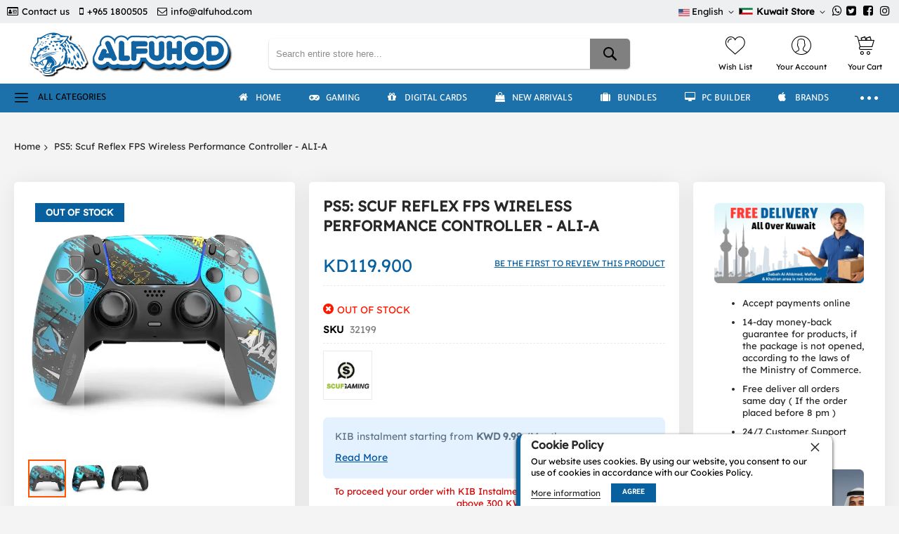

--- FILE ---
content_type: text/html; charset=UTF-8
request_url: https://alfuhod.com/ps5-scuf-reflex-fps-wireless-performance-controller-ali-a.html
body_size: 42557
content:
<!doctype html>
<html lang="en">
    <head prefix="og: http://ogp.me/ns# fb: http://ogp.me/ns/fb# product: http://ogp.me/ns/product#">
        <script>
    var LOCALE = 'en\u002DUS';
    var BASE_URL = 'https\u003A\u002F\u002Falfuhod.com\u002F';
    var require = {
        'baseUrl': 'https\u003A\u002F\u002Fbcdn.alfuhod.com\u002Fstatic\u002Fversion1765873561\u002Ffrontend\u002FCodazon\u002Funlimited_default\u002Fen_US'
    };</script>            <script>
    var amLazyLoadScript = '1';
    </script><meta charset="utf-8"/>
<meta name="title" content="Shop PS5: Scuf Reflex FPS Wireless Performance Controller - ALI-A at the best price in Kuwait from Alfuhod"/>
<meta name="description" content="Purchase the PS5: Scuf Reflex FPS Wireless Performance Controller - ALI-A with best price from Alfuhod Store. Free Delivery."/>
<meta name="keywords" content=", PS5: Scuf Reflex FPS Wireless Performance Controller - ALI-A"/>
<meta name="robots" content="INDEX,FOLLOW"/>
<meta name="viewport" content="width=device-width, initial-scale=1"/>
<meta name="format-detection" content="telephone=no"/>
<title>Shop PS5: Scuf Reflex FPS Wireless Performance Controller - ALI-A at the best price in Kuwait from Alfuhod</title>
<style type="text/css">@font-face {font-family:Lexend;font-style:normal;font-weight:400;src:url(/cf-fonts/s/lexend/5.0.18/latin/400/normal.woff2);unicode-range:U+0000-00FF,U+0131,U+0152-0153,U+02BB-02BC,U+02C6,U+02DA,U+02DC,U+0304,U+0308,U+0329,U+2000-206F,U+2074,U+20AC,U+2122,U+2191,U+2193,U+2212,U+2215,U+FEFF,U+FFFD;font-display:swap;}@font-face {font-family:Lexend;font-style:normal;font-weight:400;src:url(/cf-fonts/s/lexend/5.0.18/latin-ext/400/normal.woff2);unicode-range:U+0100-02AF,U+0304,U+0308,U+0329,U+1E00-1E9F,U+1EF2-1EFF,U+2020,U+20A0-20AB,U+20AD-20CF,U+2113,U+2C60-2C7F,U+A720-A7FF;font-display:swap;}@font-face {font-family:Lexend;font-style:normal;font-weight:400;src:url(/cf-fonts/s/lexend/5.0.18/vietnamese/400/normal.woff2);unicode-range:U+0102-0103,U+0110-0111,U+0128-0129,U+0168-0169,U+01A0-01A1,U+01AF-01B0,U+0300-0301,U+0303-0304,U+0308-0309,U+0323,U+0329,U+1EA0-1EF9,U+20AB;font-display:swap;}</style>
<link  rel="stylesheet" type="text/css"  media="all" href="https://bcdn.alfuhod.com/static/version1765873561/_cache/merged/8734a035997d288190959ea0694e22bd.min.css" />
<link  rel="stylesheet" type="text/css"  media="screen and (min-width: 768px)" href="https://bcdn.alfuhod.com/static/version1765873561/frontend/Codazon/unlimited_default/en_US/css/styles-l.min.css" />
<link  rel="stylesheet" type="text/css"  media="all" href="https://bcdn.alfuhod.com/static/version1765873561/_cache/merged/c5545f2002fe8780b16631811198faf2.min.css" />
<link  rel="stylesheet" type="text/css"  type="text/css" href="https://maxcdn.bootstrapcdn.com/font-awesome/4.7.0/css/font-awesome.min.css" />
<script  type="text/javascript"  src="https://bcdn.alfuhod.com/static/version1765873561/frontend/Codazon/unlimited_default/en_US/requirejs/require.min.js"></script>
<script  type="text/javascript"  src="https://bcdn.alfuhod.com/static/version1765873561/frontend/Codazon/unlimited_default/en_US/requirejs-min-resolver.min.js"></script>
<script  type="text/javascript"  src="https://bcdn.alfuhod.com/static/version1765873561/frontend/Codazon/unlimited_default/en_US/mage/requirejs/mixins.min.js"></script>
<script  type="text/javascript"  src="https://bcdn.alfuhod.com/static/version1765873561/frontend/Codazon/unlimited_default/en_US/requirejs-config.min.js"></script>
<script  type="text/javascript"  src="https://checkout.tabby.ai/tabby-promo.js"></script>
<link  rel="canonical" href="https://alfuhod.com/ps5-scuf-reflex-fps-wireless-performance-controller-ali-a.html" />
<link  rel="alternate" hreflang="en" href="https://alfuhod.com/ps5-scuf-reflex-fps-wireless-performance-controller-ali-a.html?___store=en" />
<link  rel="alternate" hreflang="ar" href="https://alfuhod.com/ps5-scuf-reflex-fps-wireless-performance-controller-ali-a.html?___store=ar" />
<link  rel="icon" type="image/x-icon" href="https://bcdn.alfuhod.com/media/favicon/stores/13/Favicon_new.png" />
<link  rel="shortcut icon" type="image/x-icon" href="https://bcdn.alfuhod.com/media/favicon/stores/13/Favicon_new.png" />
         <meta name="twitter:card" content="summary"/><meta name="twitter:site" content="@alfuhod"/><meta name="twitter:creator" content="@alfuhod"/><meta name="twitter:title" content="Shop PS5: Scuf Reflex FPS Wireless Performance Controller - ALI-A at the best price in Kuwait from Alfuhod"/><meta name="twitter:url" content="https://alfuhod.com/ps5-scuf-reflex-fps-wireless-performance-controller-ali-a.html"/><meta name="twitter:description" content="Purchase the PS5: Scuf Reflex FPS Wireless Performance Controller - ALI-A with best price from Alfuhod Store. Free Delivery."/><meta name="twitter:image" content="https://bcdn.alfuhod.com/media/catalog/product/cache/c49c6d580f7f24178041719fd0fed908/image/20337b92e/ps5-scuf-reflex-fps-wireless-performance-controller-ali-a.webp"/> <script  nonce="cDVsczI4cGFreWNpdGdoOTdobTh3ajBsZDBxMGdjODA=">(function(){var config={config:{mixins:{'Magento_Catalog/js/catalog-add-to-cart':{'Codazon_ShoppingCartPro/js/catalog-add-to-cart':true}}}};require.config(config);})();var ajaxShoppingCart={"optionUrl":"https:\/\/alfuhod.com\/quickview\/index\/view\/ajaxcart_option\/1\/","miniCartStyle":1,"popupId":"cdz-minicart-popup","minicartMaxItemsVisible":2};</script><script  nonce="cDVsczI4cGFreWNpdGdoOTdobTh3ajBsZDBxMGdjODA=">(function(){var config={map:{'*':{'mage/dataPost':'Codazon_ShoppingCartPro/js/ajax-post','defaultMageDataPost':'mage/dataPost'}}};require.config(config);})();var cdzAjaxPost={"updateMsgUrl":"https:\/\/alfuhod.com\/customer\/section\/load\/?sections=messages&update_section_id=true","replacedActions":{"wishlist\/index\/add":"https:\/\/alfuhod.com\/ajaxpost\/product_wishlist\/add\/","wishlist\/index\/remove":"https:\/\/alfuhod.com\/ajaxpost\/product_wishlist\/remove\/","wishlist\/index\/fromcart":"https:\/\/alfuhod.com\/ajaxpost\/product_wishlist\/fromcart\/","ajaxpost\/product_wishlist\/moveallfromcart":"https:\/\/alfuhod.com\/ajaxpost\/product_wishlist\/moveallfromcart\/"},"wishlistEmptyMsg":"You have no items in your wish list."};</script><style> body .mobi-vertcial-menu-container { aspect-ratio: auto; } html[lang="en"] #mobi_vertcial-menu-container:not(:has(.main-content-top-left)) { margin: 10px; min-height: 38px; display: flex; align-items: center; padding: 10px; } html[lang="en"] #mobi_vertcial-menu-container:not(:has(.main-content-top-left)):before { font-size: 19px; font-family: CodazonFont; content: '\e9b1'; font-weight: normal; display: inline-block; margin: 0 14px 0 0; vertical-align: middle; } html[lang="en"] #mobi_vertcial-menu-container:not(:has(.main-content-top-left)):after { font: 500 14px / 1 Tajawal; content: 'All Categories'; text-transform: uppercase; }pect-ratio: auto; }</style><script id="codazon-global-config"  nonce="cDVsczI4cGFreWNpdGdoOTdobTh3ajBsZDBxMGdjODA=">var codazon={"now":"2026-01-18 19:11:35","dateTimeUrl":"https:\/\/alfuhod.com\/themelayoutpro\/ajax\/datetime\/","checkoutUrl":"https:\/\/alfuhod.com\/checkout\/","enableStikyMenu":true,"alignVerMenuHeight":true,"customerDataUrl":"https:\/\/alfuhod.com\/customer\/section\/load\/?sections=customer&update_section_id=0","numCtrlSeletor":".cart.item input[type=\"number\"], .block-minicart input[type=\"number\"]","rtl":false}</script><link id="cdz-header-css" rel="stylesheet" type="text/css" media="all" href="//bcdn.alfuhod.com/media/codazon/themelayout/header/header-style-15/header-styles.css?version=688b5564c0714" /><link id="cdz-footer-css" rel="stylesheet" type="text/css" media="all" href="//bcdn.alfuhod.com/media/codazon/themelayout/footer/footer-style-16/footer-styles.css?version=68e0f92acf2d4" /><link id="cdz-product-view-css" rel="stylesheet" type="text/css" media="all" href="//bcdn.alfuhod.com/media/codazon/themelayout/main/New-2025-May/product-view-styles.css?version=696cf652eaa4c" /><script  nonce="cDVsczI4cGFreWNpdGdoOTdobTh3ajBsZDBxMGdjODA=">var windowLoaded=false;window.addEventListener('load',function(){windowLoaded=true;},true);require(['jquery'],function($){require(['Codazon_ThemeLayoutPro/js/material-theme']);function loadCSSLinks(){require(['mage/cookies'],function(){var styles=["https:\/\/bcdn.alfuhod.com\/static\/version1765873561\/frontend\/Codazon\/unlimited_default\/en_US\/mage\/calendar.min.css","https:\/\/bcdn.alfuhod.com\/static\/version1765873561\/frontend\/Codazon\/unlimited_default\/en_US\/css\/animate\/animate.min.css"],cookieName='css_first_load';if($.cookie(cookieName)){var t=200;}else{var date=new Date(),t=5000;date.setTime(date.getTime()+(8640000000));$.cookie(cookieName,'1',{path:'/',expires:date});}
setTimeout(function(){$.each(styles,function(i,styleFile){$('head').prepend('<'+'link rel="stylesheet" type="text/css" media="all" href="'+styleFile+'" >');});$('head').prepend('<'+'link rel="stylesheet" type="text/css" media="print" href="https://bcdn.alfuhod.com/static/version1765873561/frontend/Codazon/unlimited_default/en_US/css/print.min.css" >');},t);});}
windowLoaded?loadCSSLinks():$(window).on('load',loadCSSLinks);var updateTimeout=false;$('body').on('contentUpdated',function(){if(updateTimeout)clearTimeout(updateTimeout);require(['mage/apply/main'],function(mage){if(mage){updateTimeout=setTimeout(function(){mage.apply();},200)};});});});</script><script  nonce="cDVsczI4cGFreWNpdGdoOTdobTh3ajBsZDBxMGdjODA=">if(typeof window.checkout=='undefined'){window.checkout={"shoppingCartUrl":"https:\/\/alfuhod.com\/checkout\/cart\/","checkoutUrl":"https:\/\/alfuhod.com\/checkout\/","updateItemQtyUrl":"https:\/\/alfuhod.com\/checkout\/sidebar\/updateItemQty\/","removeItemUrl":"https:\/\/alfuhod.com\/checkout\/sidebar\/removeItem\/","imageTemplate":"Magento_Catalog\/product\/image_with_borders","baseUrl":"https:\/\/alfuhod.com\/","minicartMaxItemsVisible":5,"websiteId":"1","maxItemsToDisplay":10,"storeId":"13","storeGroupId":"1","customerLoginUrl":"https:\/\/alfuhod.com\/customer\/account\/login\/referer\/aHR0cHM6Ly9hbGZ1aG9kLmNvbS9wczUtc2N1Zi1yZWZsZXgtZnBzLXdpcmVsZXNzLXBlcmZvcm1hbmNlLWNvbnRyb2xsZXItYWxpLWEuaHRtbA~~\/","isRedirectRequired":false,"autocomplete":"off","captcha":{"user_login":{"isCaseSensitive":false,"imageHeight":50,"imageSrc":"","refreshUrl":"https:\/\/alfuhod.com\/captcha\/refresh\/","isRequired":false,"timestamp":1768763495}}};}</script><!-- NO Pixel ID is configured, please goto Admin --><script>console.log('No Meta pixel is configured, please log in as a admin and then visit Stores -> Meta -> Setup -> Get Started');</script><script  nonce="cDVsczI4cGFreWNpdGdoOTdobTh3ajBsZDBxMGdjODA=">require(['jquery','mage/cookies'],function($){if($.mage.cookies.get('mage-messages')){require(['Magento_Customer/js/customer-data'],function(customerData){customerData.reload(['cart'],true);});}});</script> <script type="text/x-magento-init">{"*":{"Magento_PageCache/js/form-key-provider":{"isPaginationCacheEnabled":0}}}</script><!-- Twitter conversion tracking base code --><script>!function(e,t,n,s,u,a){e.twq||(s=e.twq=function(){s.exe?s.exe.apply(s,arguments):s.queue.push(arguments);},s.version='1.1',s.queue=[],u=t.createElement(n),u.async=!0,u.src='https://static.ads-twitter.com/uwt.js',a=t.getElementsByTagName(n)[0],a.parentNode.insertBefore(u,a))}(window,document,'script');twq('config','o6bhp');</script><!-- End Twitter conversion tracking base code --><!-- Meta Pixel Code --><script>!function(f,b,e,v,n,t,s){if(f.fbq)return;n=f.fbq=function(){n.callMethod?n.callMethod.apply(n,arguments):n.queue.push(arguments)};if(!f._fbq)f._fbq=n;n.push=n;n.loaded=!0;n.version='2.0';n.queue=[];t=b.createElement(e);t.async=!0;t.src=v;s=b.getElementsByTagName(e)[0];s.parentNode.insertBefore(t,s)}(window,document,'script','https://connect.facebook.net/en_US/fbevents.js');fbq('init','1110007616085397');fbq('track','PageView');</script><noscript><img height="1" width="1" style="display:none" src="https://www.facebook.com/tr?id=1110007616085397&ev=PageView&noscript=1" /></noscript><!-- End Meta Pixel Code --><!-- Snap Pixel Code --><script type='text/javascript'>(function(e,t,n){if(e.snaptr)return;var a=e.snaptr=function(){a.handleRequest?a.handleRequest.apply(a,arguments):a.queue.push(arguments)};a.queue=[];var s='script';r=t.createElement(s);r.async=!0;r.src=n;var u=t.getElementsByTagName(s)[0];u.parentNode.insertBefore(r,u);})(window,document,'https://sc-static.net/scevent.min.js');snaptr('init','3be65e74-2eb6-42dd-a755-38e2a57b86f1',{'user_email':'INSERT_USER_EMAIL'});snaptr('track','PAGE_VIEW');</script><!-- End Snap Pixel Code --><script>!function(w,d,t){w.TiktokAnalyticsObject=t;var ttq=w[t]=w[t]||[];ttq.methods=["page","track","identify","instances","debug","on","off","once","ready","alias","group","enableCookie","disableCookie"],ttq.setAndDefer=function(t,e){t[e]=function(){t.push([e].concat(Array.prototype.slice.call(arguments,0)))}};for(var i=0;i<ttq.methods.length;i++)ttq.setAndDefer(ttq,ttq.methods[i]);ttq.instance=function(t){for(var e=ttq._i[t]||[],n=0;n<ttq.methods.length;n++)ttq.setAndDefer(e,ttq.methods[n]);return e},ttq.load=function(e,n){var i="https://analytics.tiktok.com/i18n/pixel/events.js";ttq._i=ttq._i||{},ttq._i[e]=[],ttq._i[e]._u=i,ttq._t=ttq._t||{},ttq._t[e]=+new Date,ttq._o=ttq._o||{},ttq._o[e]=n||{};n=document.createElement("script");n.type="text/javascript",n.async=!0,n.src=i+"?sdkid="+e+"&lib="+t;e=document.getElementsByTagName("script")[0];e.parentNode.insertBefore(n,e)};ttq.load('CHNI38RC77UFB57T9Q80');ttq.page();}(window,document,'ttq');</script> <script type="text&#x2F;javascript">window.dataLayer=window.dataLayer||[];window.getAmGa4Cookie=function(){let cookies={};document.cookie.split(';').forEach(function(el){let[key,value]=el.split('=');cookies[key.trim()]=value;});return cookies['amga4_customer']?decodeURIComponent(cookies['amga4_customer']):'{}';};(function(){const userProperties=JSON.parse(window.getAmGa4Cookie());if(userProperties.customerGroup){window.dataLayer.push({'customerGroup':userProperties.customerGroup});}
if(userProperties.customerId){window.dataLayer.push({'customerId':userProperties.customerId});}
const dataToPush=JSON.parse('\u005B\u007B\u0022ecommerce\u0022\u003Anull\u007D,\u007B\u0022event\u0022\u003A\u0022view_item\u0022,\u0022ecommerce\u0022\u003A\u007B\u0022items\u0022\u003A\u005B\u007B\u0022item_name\u0022\u003A\u0022\u0020PS5\u003A\u0020Scuf\u0020Reflex\u0020FPS\u0020Wireless\u0020Performance\u0020Controller\u0020\u002D\u0020ALI\u002DA\u0022,\u0022item_id\u0022\u003A\u002232199\u0022,\u0022currency\u0022\u003A\u0022KWD\u0022,\u0022item_brand\u0022\u003A\u0022Scuf\u0022,\u0022item_category\u0022\u003A\u0022PlayStation\u00205\u0022,\u0022item_category2\u0022\u003A\u0022PS5\u0020Accessories\u0022,\u0022price\u0022\u003A119.9\u007D\u005D\u007D\u007D\u005D');dataToPush.forEach((dataObject)=>{window.dataLayer.push(dataObject);});})();</script><!-- Google Tag Manager --><script type="text&#x2F;javascript">function callAmGA4GTM(){(function(w,d,s,l,i){w[l]=w[l]||[];w[l].push({'gtm.start':new Date().getTime(),event:'gtm.js'});var f=d.getElementsByTagName(s)[0],j=d.createElement(s),dl=l!='dataLayer'?'&l='+l:'';j.async=true;j.src='https://www.googletagmanager.com/gtm.js?id='+i+dl;var n=d.querySelector('[nonce]');n&&j.setAttribute('nonce',n.nonce||n.getAttribute('nonce'));f.parentNode.insertBefore(j,f);})(window,document,'script','dataLayer','GTM-TTQ65LJ');}</script><!-- End Google Tag Manager --><script type="text&#x2F;javascript">(function(){callAmGA4GTM();})();</script><style> #social-login-popup .social-login-title { background-color: #6e716e } #social-login-popup .social-login #bnt-social-login-authentication, #social-login-popup .forgot .primary button, #social-login-popup .create .primary button, #social-login-popup .fake-email .primary button { background-color: #6e716e; border: #6e716e } .block.social-login-authentication-channel.account-social-login .block-content { text-align: center; } #bnt-social-login-fake-email { background-color: grey !important; border: grey !important; } #request-popup .social-login-title { background-color: grey !important; } /* Compatible ETheme_YOURstore*/ div#centerColumn .column.main .block.social-login-authentication-channel.account-social-login { max-width: 900px !important; margin: 0 auto !important; } div#centerColumn .column.main .block.social-login-authentication-channel.account-social-login .block-content { text-align: center; } @media (max-width: 1024px) { div#centerColumn .column.main .block.social-login-authentication-channel.account-social-login .block-content { padding: 0 15px; } }</style><style> @media (min-width: 1260px) { .magezon-builder .mgz-container {width: 1260px;} }</style> <meta property="og:type" content="product"/><meta property="og:url" content="https://alfuhod.com/ps5-scuf-reflex-fps-wireless-performance-controller-ali-a.html"/><meta property="og:title" content="Shop PS5: Scuf Reflex FPS Wireless Performance Controller - ALI-A at the best price in Kuwait from Alfuhod"/><meta property="og:description" content="The last piece of your arsenal. Four removable, remappable rear paddles, three on-board profiles, instant triggers, interchangeable thumbsticks, vibration modules removed and non-slip performance grip, the SCUF Reflex FPS gives you the ultimate competitive advantage."/><meta property="og:image" content="https://bcdn.alfuhod.com/media/catalog/product/cache/c88ba2baa6f315689c5cfc124ce64dee/image/20337b92e/ps5-scuf-reflex-fps-wireless-performance-controller-ali-a.webp"/><meta property="og:site_name" content="Alfuhod Net for Computer"/><meta property="product:price:amount" content="119.90"/><meta property="product:price:currency" content="KWD"/><meta name="generator" content="Powered by Slider Revolution 6.6.7.1 - responsive, Mobile-Friendly Slider Plugin with comfortable drag and drop interface." /><script>function setREVStartSize(t){window.RSIW=void 0===window.RSIW?window.innerWidth:window.RSIW,window.RSIH=void 0===window.RSIH?window.innerHeight:window.RSIH;try{var h=0===(h=document.getElementById(t.c).parentNode.offsetWidth)||isNaN(h)||"fullwidth"==t.l||"fullwidth"==t.layout?window.RSIW:h;if(t.tabw=void 0===t.tabw?0:parseInt(t.tabw),t.thumbw=void 0===t.thumbw?0:parseInt(t.thumbw),t.tabh=void 0===t.tabh?0:parseInt(t.tabh),t.thumbh=void 0===t.thumbh?0:parseInt(t.thumbh),t.tabhide=void 0===t.tabhide?0:parseInt(t.tabhide),t.thumbhide=void 0===t.thumbhide?0:parseInt(t.thumbhide),t.mh=void 0===t.mh||""==t.mh||"auto"===t.mh?0:parseInt(t.mh,0),"fullscreen"===t.layout||"fullscreen"===t.l)d=Math.max(t.mh,window.RSIH);else{for(var e in t.gw=Array.isArray(t.gw)?t.gw:[t.gw],t.rl)void 0!==t.gw[e]&&0!==t.gw[e]||(t.gw[e]=t.gw[e-1]);for(var e in t.gh=void 0===t.el||""===t.el||Array.isArray(t.el)&&0==t.el.length?t.gh:t.el,t.gh=Array.isArray(t.gh)?t.gh:[t.gh],t.rl)void 0!==t.gh[e]&&0!==t.gh[e]||(t.gh[e]=t.gh[e-1]);var i,a=new Array(t.rl.length),r=0;for(e in t.tabw=t.tabhide>=h?0:t.tabw,t.thumbw=t.thumbhide>=h?0:t.thumbw,t.tabh=t.tabhide>=h?0:t.tabh,t.thumbh=t.thumbhide>=h?0:t.thumbh,t.rl)a[e]=t.rl[e]<window.RSIW?0:t.rl[e];for(e in i=a[0],a)i>a[e]&&0<a[e]&&(i=a[e],r=e);var w=h>t.gw[r]+t.tabw+t.thumbw?1:(h-(t.tabw+t.thumbw))/t.gw[r],d=t.gh[r]*w+(t.tabh+t.thumbh)}w=document.getElementById(t.c);null!==w&&w&&(w.style.height=d+"px"),null!==(w=document.getElementById(t.c+"_wrapper"))&&w&&(w.style.height=d+"px",w.style.display="block")}catch(t){console.log("Failure at Presize of Slider:"+t)}};</script>    <style>.knxl91e-s{text-align:center}.mgz-element.knxl91e .image-content{width:100%;text-align:center}.mgz-element.knxl91e .image-title{font-size:16px}.cji4k1c-s{text-align:center}.mgz-element.cji4k1c .image-content{width:100%;text-align:center}.mgz-element.cji4k1c .image-title{font-size:16px}.au1xn4n-s{text-align:center}.mgz-element.au1xn4n .image-content{width:100%;text-align:center}.mgz-element.au1xn4n .image-title{font-size:16px}.rrhlx97-s{text-align:center}.mgz-element.rrhlx97 .image-content{width:100%;text-align:center}.mgz-element.rrhlx97 .image-title{font-size:16px}@media (max-width:768px){.product-right{display:none}}</style></head>
    <body data-container="body"
          data-mage-init='{"loaderAjax": {}, "loader": { "icon": "https://bcdn.alfuhod.com/static/version1765873561/frontend/Codazon/unlimited_default/en_US/images/loader-2.gif"}}'
        id="html-body"   class="product-view-style-04 catalog-product-view product-ps5-scuf-reflex-fps-wireless-performance-controller-ali-a page-layout-1column">
        <script type="text/x-magento-init">{"*":{"Magento_PageBuilder/js/widget-initializer":{"config":{"[data-content-type=\"slider\"][data-appearance=\"default\"]":{"Magento_PageBuilder\/js\/content-type\/slider\/appearance\/default\/widget":false},"[data-content-type=\"map\"]":{"Magento_PageBuilder\/js\/content-type\/map\/appearance\/default\/widget":false},"[data-content-type=\"row\"]":{"Magento_PageBuilder\/js\/content-type\/row\/appearance\/default\/widget":false},"[data-content-type=\"tabs\"]":{"Magento_PageBuilder\/js\/content-type\/tabs\/appearance\/default\/widget":false},"[data-content-type=\"slide\"]":{"Magento_PageBuilder\/js\/content-type\/slide\/appearance\/default\/widget":{"buttonSelector":".pagebuilder-slide-button","showOverlay":"hover","dataRole":"slide"}},"[data-content-type=\"banner\"]":{"Magento_PageBuilder\/js\/content-type\/banner\/appearance\/default\/widget":{"buttonSelector":".pagebuilder-banner-button","showOverlay":"hover","dataRole":"banner"}},"[data-content-type=\"buttons\"]":{"Magento_PageBuilder\/js\/content-type\/buttons\/appearance\/inline\/widget":false},"[data-content-type=\"products\"][data-appearance=\"carousel\"]":{"Magento_PageBuilder\/js\/content-type\/products\/appearance\/carousel\/widget":false}},"breakpoints":{"desktop":{"label":"Desktop","stage":true,"default":true,"class":"desktop-switcher","icon":"Magento_PageBuilder::css\/images\/switcher\/switcher-desktop.svg","conditions":{"min-width":"1024px"},"options":{"products":{"default":{"slidesToShow":"5"}}}},"tablet":{"conditions":{"max-width":"1024px","min-width":"768px"},"options":{"products":{"default":{"slidesToShow":"4"},"continuous":{"slidesToShow":"3"}}}},"mobile":{"label":"Mobile","stage":true,"class":"mobile-switcher","icon":"Magento_PageBuilder::css\/images\/switcher\/switcher-mobile.svg","media":"only screen and (max-width: 768px)","conditions":{"max-width":"768px","min-width":"640px"},"options":{"products":{"default":{"slidesToShow":"3"}}}},"mobile-small":{"conditions":{"max-width":"640px"},"options":{"products":{"default":{"slidesToShow":"2"},"continuous":{"slidesToShow":"1"}}}}}}}}</script> <div class="cookie-status-message" id="cookie-status"> The store will not work correctly when cookies are disabled.</div><script type="text&#x2F;javascript">document.querySelector("#cookie-status").style.display="none";</script><script type="text/x-magento-init">{"*":{"cookieStatus":{}}}</script> <script type="text/x-magento-init">{"*":{"mage/cookies":{"expires":null,"path":"\u002F","domain":".alfuhod.com","secure":true,"lifetime":"31536000"}}}</script> <noscript><div class="message global noscript"><div class="content"><p><strong>JavaScript seems to be disabled in your browser.</strong> <span> For the best experience on our site, be sure to turn on Javascript in your browser.</span></p></div></div></noscript> <script>window.cookiesConfig=window.cookiesConfig||{};window.cookiesConfig.secure=true;</script><script>require.config({map:{'*':{wysiwygAdapter:'mage/adminhtml/wysiwyg/tiny_mce/tinymce5Adapter'}}});</script><script>require.config({paths:{googleMaps:'https\u003A\u002F\u002Fmaps.googleapis.com\u002Fmaps\u002Fapi\u002Fjs\u003Fv\u003D3.53\u0026key\u003DAIzaSyAR5lR42Ig3sCwIxmLogc6z4YDjnlvggk4'},config:{'Magento_PageBuilder/js/utils/map':{style:'',},'Magento_PageBuilder/js/content-type/map/preview':{apiKey:'AIzaSyAR5lR42Ig3sCwIxmLogc6z4YDjnlvggk4',apiKeyErrorMessage:'You\u0020must\u0020provide\u0020a\u0020valid\u0020\u003Ca\u0020href\u003D\u0027https\u003A\u002F\u002Falfuhod.com\u002Fadminhtml\u002Fsystem_config\u002Fedit\u002Fsection\u002Fcms\u002F\u0023cms_pagebuilder\u0027\u0020target\u003D\u0027_blank\u0027\u003EGoogle\u0020Maps\u0020API\u0020key\u003C\u002Fa\u003E\u0020to\u0020use\u0020a\u0020map.'},'Magento_PageBuilder/js/form/element/map':{apiKey:'AIzaSyAR5lR42Ig3sCwIxmLogc6z4YDjnlvggk4',apiKeyErrorMessage:'You\u0020must\u0020provide\u0020a\u0020valid\u0020\u003Ca\u0020href\u003D\u0027https\u003A\u002F\u002Falfuhod.com\u002Fadminhtml\u002Fsystem_config\u002Fedit\u002Fsection\u002Fcms\u002F\u0023cms_pagebuilder\u0027\u0020target\u003D\u0027_blank\u0027\u003EGoogle\u0020Maps\u0020API\u0020key\u003C\u002Fa\u003E\u0020to\u0020use\u0020a\u0020map.'},}});</script><script>require.config({shim:{'Magento_PageBuilder/js/utils/map':{deps:['googleMaps']}}});</script><script data-type="text/x-magento-template">
    document.body.addEventListener('touchstart', () => {}, {passive: true})</script><script data-type="text/x-magento-template">
    (function (){
        function updateImageSources() {
            const images = document.querySelectorAll('img[data-custom-src]');

            images.forEach(img => {
                const customSrc = img.getAttribute('data-custom-src');

                if (customSrc) {
                    img.setAttribute('src', customSrc);
                }
            });
        }

        if (window.amLazyLoadScript) {
            if (window.amInitExternalScripts) {
                updateImageSources()
            } else {
                window.addEventListener('init-external-scripts', function() {
                    updateImageSources()
                }, {
                    once: true,
                    passive: true
                });
            }
        } else {
            updateImageSources()
        }
    })();</script> <!-- Google Tag Manager (noscript) --><noscript><iframe src="https://www.googletagmanager.com/ns.html?id=GTM-TTQ65LJ" height="0" width="0" style="display:none;visibility:hidden"></iframe></noscript><!-- End Google Tag Manager (noscript) --> <script type="text/x-magento-init">{"*":{"Amasty_GA4/js/event/ajax-observer":{"observedEvents":[{"gaEvent":"add_to_cart","pathname":"checkout\/cart\/add","observerType":"ajaxComplete"},{"gaEvent":"add_to_cart","pathname":"amasty_cart\/cart\/add","observerType":"ajaxComplete"},{"gaEvent":"remove_from_cart","pathname":"checkout\/sidebar\/removeItem","observerType":"ajaxSend"},{"gaEvent":"add_payment_info","pathname":"\/set-payment-information","observerType":"ajaxComplete"},{"gaEvent":"add_shipping_info","pathname":"\/shipping-information","observerType":"ajaxComplete"}]}}}</script> <script type="text/x-magento-init">{"*":{"Amasty_GA4/js/event/product/wishlist":{}}}</script> <script id="mstInPage__page" type="text/x-custom-template"><div id="mst-searchautocomplete-in-page" class="mstInPage__container" role="dialog" aria-modal="true" aria-labelledby="search-modal-title" data-bind="css: { _visible: visible }">
    <div class="mstInPage__backdrop" data-bind="click: hide" aria-label="Close&#x20;search&#x20;modal"></div>
    <div class="mstInPage__wrapper">

        <div class="mstInPage__header" data-bind="css: {_loading: loading() }">
            <h2 id="search-modal-title" class="hidden">Search Results</h2>
            <!-- ko template: { name: 'mstInPage__searchBar', data: searchBarView } --><!-- /ko -->
            <!-- ko template: { name: 'mstInPage__indexList', data: indexListView } --><!-- /ko -->

            <button class="mstInPage__close" data-bind="click: hide" aria-label="Close&#x20;search&#x20;modal" type="button"></button></div>

        <!-- ko if: isEmpty() -->
        <div class="mstInPage__content _empty"></div>
        <!-- /ko -->

        <!-- ko ifnot: isEmpty() -->
        <div class="mstInPage__content filters_sidebar">
            <!-- ko template: { name: 'mstInPage__sidebar', data: sidebarView } --><!-- /ko -->

            <div class="mstInPage__main">
                <div class="mstInPage__navigation">
                                                                <!-- ko template: { name: 'mstInPage__sorter', data: sorterView } --><!-- /ko --></div>
                <div data-bind="template: { name: 'mstInPage__stat' }"></div>
                <!-- ko template: { name: 'mstInPage__itemList', data: itemListView } --><!-- /ko -->
                                    <!-- ko template: { name: 'mstInPage__pagination', data: pagingView } --><!-- /ko --></div></div>
        <!-- /ko --></div></div></script><script id="mstInPage__pagination" type="text/x-custom-template"><div class="mstInPage__pagination" data-bind="foreach: { data: pages, as: 'page' }">
    <div class="mstInPage__page" data-bind="{click: page.select, text: page.label, css: {current: page.isActive }, attr:{data_page: page.label}}"></div></div></script><script id="mstInPage__sorter" type="text/x-custom-template">
<div class="mstInPage__sorter">
    <div class=" toolbar-sorter sorter"
         data-bind="visible: $parent.activeIndex() === 'magento_catalog_product'">
        <label class="sorter-label" for="mst_sorter">Sort By</label>
        <select id="mst_sorter" data-role="sorter" class="sorter-options"
                data-bind=" options: availableOrders(),
                            optionsText: 'name',
                            optionsValue: 'value',
                            value: $parent.order"></select>

        <div title="Set&#x20;Ascending&#x20;Direction"
             data-bind="visible: $parent.direction() === 'desc', click: asc"
             class="action sorter-action sort-desc"
             data-role="direction-switcher"
             data-value="asc">
            <span>Set Ascending Direction</span></div>
        <div title="Set&#x20;Descending&#x20;Direction"
             data-bind="visible: $parent.direction() === 'asc', click: desc"
             class="action sorter-action sort-asc"
             data-role="direction-switcher"
             data-value="desc">
            <span>Set Descending Direction</span></div></div></div></script><script id="mstInPage__itemList" type="text/x-custom-template">
<!-- ko if: items().length > 0 -->

<!-- ko if: isMisspell -->
<div class="mstInPage__itemList _empty">
    <p data-bind="text: textMisspell"></p>
    <p data-bind="text: textCorrected"></p></div>
<!-- /ko -->

<div data-bind="foreach: { data: items, as: 'item' }, attr: {class: 'mstInPage__itemList ' + props.activeIndex()}">
    <!-- ko if: $parent.props.activeIndex().includes('catalog_attribute_') -->
    <div
        data-bind="template: { name: 'mstInPage__magento_catalog_attribute', data: item }, attr: {class: 'mstInPage__item mst__item-border ' + $parent.props.activeIndex()}"></div>
    <!-- /ko -->

    <!-- ko if: !$parent.props.activeIndex().includes('_attribute_') -->
    <div
        data-bind="template: { name: 'mstInPage__' + $parent.props.activeIndex(), data: item }, attr: {class: 'mstInPage__item mst__item-border ' + $parent.props.activeIndex()}"></div>
    <!-- /ko --></div>
<!-- /ko -->

<!-- ko ifnot: items().length > 0 -->
<div class="mstInPage__itemList _empty">
    Your search returned no results.</div>
<!-- /ko --></script><script id="mstInPage__indexList" type="text/x-custom-template"><div class="mstInPage__indexList">
    <div data-bind="foreach: { data: indexes(), as: 'index' }" class="mstInPage__indexListList">
        <div class="mstInPage__index" data-bind="click: $parent.selectIndex, css: {_active: $parent.isActive(index), _empty: index.items.length == 0 }">
            <span data-bind="text: index.title"></span>
            <i data-bind="visible: index.isShowTotals, text: index.totalItems"></i></div></div></div></script><script id="mstInPage__sidebar" type="text/x-custom-template">
<div class="mstInPage__sidebar" data-bind="visible: $parent.activeIndex() === 'magento_catalog_product'">
            <div class="mstInPage__bucketState" data-bind="foreach: { data: activeBuckets(), as: 'activeBucket' }">
            <div class="mstInPage__bucketItemList listApplied"
                 data-bind="foreach: { data: activeBucket.buckets, as: 'item' }">
                <!-- ko if: item.isActive -->
                <strong data-bind="text: activeBucket.label"></strong>
                <div class="mstInPage__bucketItem itemApplied" data-bind="{ click: item.select}">
                    <span data-bind="text: item.label"></span>
                    <div class="mstInPage__close"></div></div>
                <!-- /ko --></div></div>
    
    <div class="mstInPage__bucketList">
        <div data-bind="foreach: { data: buckets(), as: 'bucket' }">
            <div class="mstInPage__bucket" data-bind="{ css: { _expanded: bucket.isExpanded } }">
                <div class="mstInPage__bucketLabel" data-bind="{ click: bucket.expand }">
                    <span data-bind="text: bucket.label"></span>
                    <div class="mstInPage__bucketExpand"></div></div>
                <!-- ko if: bucket.code == 'price' -->
                <div class="mstInPage__bucketItemList">
                    <div data-slider="price" class="mstInPage__slider"></div>
                    <div class="mstInPage__sliderFromTo">
                        <div data-bind="text: $parent.priceFrom() !== -1 ? $parent.priceFrom : $parent.priceMin"
                             class="_from"></div>
                        <div data-bind="text: $parent.priceTo() !== -1 ? $parent.priceTo : $parent.priceMax"
                             class="_to"></div></div></div>
                <!-- /ko -->
                <!-- ko if: bucket.code != 'price' -->
                <div class="mstInPage__bucketItemList" data-bind="{ foreach: { data: bucket.items, as: 'item' }  }">
                    <div class="mstInPage__bucketItem"
                         data-bind="{ click: item.select, css: { _active: item.isActive } }">
                        <input type="checkbox">
                        <span data-bind="text: item.label"></span>
                        <i data-bind="text: item.count"></i></div></div>
                <!-- /ko --></div></div></div></div></script><script id="mstInPage__stat" type="text/x-custom-template"><div class="mstInPage__stat" data-bind="css: { _loading: $root.loading() } ">
    <!-- ko if: $root.time() > 0 -->
    <span data-bind="text: $root.result().totalItems"></span> results found in <span data-bind="text: $root.time()"></span> sec.    <!-- /ko --></div></script><script id="mstInPage__searchBar" type="text/x-custom-template"><form method="get" data-bind="attr: { action: viewAllUrl() }" id="form-autocomplete-search" role="search">
    <label for="form-autocomplete-search_q" class="hidden" >Search products, categories and more</label>
    <input type="search" name="q" id="form-autocomplete-search_q" data-bind="value: props.query, valueUpdate: 'input'" autocomplete="off"
           aria-label="Search&#x20;entire&#x20;store&#x20;here"
           placeholder="Search entire store here..."/>
    <button type="submit" data-bind="visible: isViewAllResultsBtnVisible()">View all results →</button></form></script><script id="mstInPage__magento_catalog_product" type="text/x-custom-template">
<div class="mstInPage__item magento_catalog_product">
    <!-- ko if: (imageUrl && $parents[2].config.isShowImage) -->
    <div class="mst__product-image">
        <a rel="noreferrer" data-bind="attr: {href: url, 'aria-label': 'View\u0020product\u003A\u0020' + name}, click: $parents[2].processClick">
            <img data-bind="attr: {src: imageUrl, alt: 'Product\u0020image\u003A\u0020' + name}"/></a></div>
    <!-- /ko -->

    <div class="mst__product-meta">
        <a rel="noreferrer" class="mst__title" data-bind="html: name, attr: {href: url, 'aria-label': 'View\u0020product\u0020details\u003A\u0020' + name}, highlight, click: $parents[2].processClick"></a>

        <!-- ko if: (sku && $parents[2].config.isShowSku) -->
        <div class="mst__sku" data-bind="text: sku, highlight"></div>
        <!-- /ko -->

        <!-- ko if: (description && $parents[2].config.isShowDescription) -->
        <div class="mst__description" data-bind="text: description, highlight"></div>
        <!-- /ko -->

        <!-- ko if: (rating && $parents[2].config.isShowRating) -->
        <div class="mst__rating">
                <div class="rating-summary">
                    <div class="rating-result">
                        <span data-bind="style: { width: rating + '%' }"></span></div></div></div>
        <!-- /ko -->

        <!-- ko if: (stockStatus && $parents[2].config.isShowStockStatus) -->
        <span class="stock_status" data-bind="text: stockStatus, processStockStatus"></span>
        <!-- /ko -->

        <div class="mst__product-cart">
            <!-- ko if: (addToCartUrl && $parents[2].config.isShowCartButton) -->
            <div class="to-cart">
                <a class="action primary mst__add_to_cart"
                   data-bind="attr: { href: addToCartUrl, 'aria-label': 'Add\u0020to\u0020cart\u003A\u0020' + name }, mstAddToCart">
                    <span>Add To Cart</span></a></div>
            <!-- /ko -->

            <!-- ko if: (price && $parents[2].config.isShowPrice) -->
            <div class="store">
                <div data-bind="html: price" class="price"></div></div>
            <!-- /ko --></div></div></div></script><script id="mstInPage__magento_catalog_category" type="text/x-custom-template"><a class="title" data-bind="html: name, attr: {href: url}, highlight, click: $parents[2].processClick"></a></script><script id="mstInPage__magento_cms_page" type="text/x-custom-template"><a class="title" data-bind="text: name, attr: {href: url}, highlight, click: $parents[2].processClick"></a></script><script id="mstInPage__mirasvit_blog_post" type="text/x-custom-template"><a class="title" data-bind="text: name, attr: {href: url}, highlight, click: $parents[2].processClick"></a></script><script id="mstInPage__mirasvit_brand_page" type="text/x-custom-template"><a class="title" data-bind="text: name, attr: {href: url}, highlight, click: $parents[2].processClick"></a></script><script id="mstInPage__mirasvit_kb_article" type="text/x-custom-template"><a class="title" data-bind="text: name, attr: {href: url}, highlight, click: $parents[2].processClick"></a></script><script id="mstInPage__magefan_blog_post" type="text/x-custom-template"><a class="title" data-bind="text: name, attr: {href: url}, highlight,  click: $parents[2].processClick"></a></script><script id="mstInPage__magento_catalog_attribute" type="text/x-custom-template"><a class="title" data-bind="html: name, attr: {href: url}, highlight,  click: $parents[2].processClick"></a></script><script id="mstInPage__magento_search_query" type="text/x-custom-template"><a class="title" data-bind="html: query_text, attr: {href: url}, highlight, click: $parents[2].processClick"></a></script><script nonce="OXEyaWdka292d3kxa29lcmI5aHowNThiYzhiZG9pN3k=">require(['jquery','underscore','Mirasvit_SearchAutocomplete/js/in-page'],function($,_,InPage){const selector='input#search, input#mobile_search, .minisearch input[type="text"]';$(document).ready(function(){$('#search_mini_form').prop("minSearchLength",10000);const $input=$(selector);const config={"query":"","priceFormat":{"pattern":"KD%s","precision":"3","requiredPrecision":"3","decimalSymbol":".","groupSymbol":"","groupLength":3,"integerRequired":false,"currencyCode":null,"showMinus":"before_symbol","symbol":"KD","minusSign":" "},"minSearchLength":1,"url":"https:\/\/alfuhod.com\/searchautocomplete\/ajax\/suggest\/","storeId":"13","delay":126,"isAjaxCartButton":false,"isShowCartButton":true,"isShowImage":true,"isShowPrice":true,"isShowSku":true,"isShowRating":true,"isShowDescription":false,"isShowStockStatus":true,"isKeepLastSearchRequest":false,"layout":"in-page","popularTitle":"Popular Suggestions","popularSearches":["PlayStation 5","ITunes cards","Iphone 15","Apple"],"isTypeaheadEnabled":true,"typeaheadUrl":"https:\/\/alfuhod.com\/searchautocomplete\/ajax\/typeahead\/","minSuggestLength":2,"currency":"KWD","limit":54,"customerGroupId":0,"filterPosition":"filters_sidebar","availableOrders":{"_score":"Relevance","name.sort_name":"Product Name","price_0_1":"Price","manufacturer_value.sort_manufacturer":"Brand","new":"New","offer_value.sort_offer":"Offer","marketplace_value.sort_marketplace":"MarketPlace","type_value.sort_type":"Type","case_type_value.sort_case_type":"Case Type ","graphics_card_value.sort_graphics_card":"Graphics Card","country_value.sort_country":"Country","digital_cards_provider_value.sort_digital_cards_provider":"Digital cards Provider","dealof_the_day":"Deal of the day"},"defaultOrder":"_score","localStorageFields":{"prevRequestField":"mstLatestRequest","isRestorePrevRequestFlag":"mstIsRestorePrevRequest","isRefererAutocompleteFlag":"mstIsRefererAutocomplete"}};let inPage;$input.each(function(index,searchInput){inPage=new InPage($(searchInput),config);_.delay(()=>{if(config.isKeepLastSearchRequest&&window.performance&&(window.performance.navigation.type===window.performance.navigation.TYPE_BACK_FORWARD)&&localStorage.getItem(config.localStorageFields.isRestorePrevRequestFlag)){inPage.restorePrevSearch();localStorage.setItem(config.localStorageFields.prevRequestField,"")
localStorage.setItem(config.localStorageFields.isRestorePrevRequestFlag,"")}},10)});});});</script><script type="text/x-magento-template" id="otpModalPopupTemplate">
    <div class="otpModalContainer display-none">
        <div class="otpPopup">
            <div class="guestDetailsContainer display-none">
                <div class="guestDetailsContainer-form-container">
                    <form class="guestDetailsContainer-form" novalidate="novalidate">
                        <div class="addon">
                            <div class="guestDetailsContainer-form-group">
                                <label for="guestDetailsContainer-telephone">Telephone</label>
                                <input id="guestDetailsContainer-telephone"
                                       type="text"
                                       autocomplete="off"
                                       name="guestDetailsContainer-telephone"
                                       class="guestDetailsContainer-telephone guestDetailsContainer-form-control"
                                       data-mage-init='{"mage/trim-input":{}}'></div></div>
                        <div class="addon">
                            <div class="guestDetailsContainer-form-group">
                                <label for="guestDetailsContainer-emailAddress">Email</label>
                                <input name="guestDetailsContainer-emailAddress"
                                       class="guestDetailsContainer-emailAddress
                                       guestDetailsContainer-form-control"
                                       id="guestDetailsContainer-emailAddress"
                                       type="email"
                                       autocomplete="off"
                                       required="true"
                                       data-mage-init='{"mage/trim-input":{}}'></div></div>
                        <div class="addon">
                            <div class="guestDetailsContainer-form-group">
                                <button class="guestDetailsContainer-submitBtn"></button></div></div></form>
                    <div class="guestDetailsContainer-validationError display-none"></div></div></div>
            <div class="otpContainer display-none">
                <div class='otpContainer-expireMessage'></div>
                <div class="otpContainer-responseMessage"></div>
                <div class="otpContainer-form-container">
                    <form class="otpContainer-form" novalidate="novalidate">
                        <div class="addon">
                            <input name="otpContainer-input"
                                   class="otpContainer-input"
                                   type="password"
                                   class="otpInput"
                                   autocomplete="off"
                                   data-mage-init='{"mage/trim-input":{}}'
                                   data-validate="{required:true, 'validate-number':true}">
                            <button class="otpContainer-submitBtn"></button></div></form>
                    <div class="otpContainer-validationError display-none"></div></div></div></div></div></script><script type="text/x-magento-template" id="otpLoaderTemplate">
  <div id="otpLoader"></div></script><div class="enhanced-privacy-cookie-policy" style="display: none;" id="enhanced-privacy-cookie-policy"><div class="enhanced-privacy-popup"><button role="close" title="Close" class="close"></button> <div class="container"><div class="popup content"><div class="block-content"><div class="block-content-inner"><div class="block-title"><strong><span>Cookie Policy</span></strong></div><div class="notification-text">Our website uses cookies. By using our website, you consent to our use of cookies in accordance with our Cookies Policy.</div></div><div class="actions-toolbar"><div class="secondary"><a class="action" href="https://alfuhod.com/privacy-policy.html/"><span>More information</span></a></div><div class="primary"><button type="button" class="action primary" id="enhanced-privacy-popup-agree"><span>Agree</span></button></div></div></div></div></div></div></div><script>require(['jquery','mage/cookies'],function($){var $cookiePolicy=$('#enhanced-privacy-cookie-policy');var cookieName='cookies-policy';if(!$.cookie(cookieName)){$cookiePolicy.css('display','');}
$('#enhanced-privacy-popup-agree').on('click',function(){var date=new Date(),t=5000;date.setTime(date.getTime()+(8640000000));$.cookie(cookieName,1,{path:'/',expires:date});$cookiePolicy.slideUp(300);});$('[role=close]').on('click',function(){$cookiePolicy.slideUp(300);});});</script><div class="page-wrapper"><header class="page-header header-style-15"><div class="container sticky-menu js-sticky-menu"><div id="header-sections" class="header-sections"><div id="header-top" class="header-top"> <div class="container"><div class="row"><div class="col-sm-12 header-top-left"><div class="header-top-links"><a class="icon-link fa-id-card-o" href="https://alfuhod.com/contact/index/">Contact us</a> <a class="icon-link fa-mobile-phone" href="tel:+965 1800505">+965 1800505</a> <a class="icon-link fa-envelope-o" href="/cdn-cgi/l/email-protection#9af3f4fcf5dafbf6fceff2f5feb4f9f5f7"><span class="__cf_email__" data-cfemail="6a03040c052a0b060c1f02050e44090507">[email&#160;protected]</span></a></div></div><div class="col-sm-12 header-top-right"><div class="header-top-right-inner f-right"><div class="switcher language switcher-language" data-ui-id="language-switcher" id="switcher-language696d30674dac1"><div class="actions dropdown options switcher-options"><div class="action toggle switcher-trigger" id="switcher-language-trigger696d30674dac1"><a href="javascipt:void(0)" class="view-en"><img alt="English" src="https://bcdn.alfuhod.com/static/version1765873561/frontend/Codazon/unlimited_default/en_US/images/flags/flag_en.gif" /><span>English</span></a></div><ul class="dropdown switcher-dropdown" data-mage-init='{"dropdownDialog":{ "appendTo":"#switcher-language696d30674dac1 > .options", "triggerTarget":"#switcher-language-trigger696d30674dac1", "closeOnMouseLeave": false, "triggerClass":"active", "parentClass":"active", "buttons":null}}'><li class="view-ar switcher-option"><a href="#" data-post='{"action":"https:\/\/alfuhod.com\/stores\/store\/redirect\/","data":{"___store":"ar","___from_store":"en","uenc":"aHR0cHM6Ly9hbGZ1aG9kLmNvbS9wczUtc2N1Zi1yZWZsZXgtZnBzLXdpcmVsZXNzLXBlcmZvcm1hbmNlLWNvbnRyb2xsZXItYWxpLWEuaHRtbD9fX19zdG9yZT1hcg~~"}}'><img class="lang-img" alt="العَرَبِيَّة" src="https://bcdn.alfuhod.com/static/version1765873561/frontend/Codazon/unlimited_default/en_US/images/flags/flag_ar.gif" /><span class="lang-name">العَرَبِيَّة</span></a></li></ul></div></div><div class="switcher currency switcher-currency" id="p-23164433n0-switcher-website"><!--<strong class="label switcher-label"><span>Currency</span></strong>--><div class="actions dropdown options switcher-options"><div class="action toggle switcher-trigger" id="p-23164433n0-switcher-website-trigger" data-mage-init='{"dropdown":{}}' data-toggle="dropdown" data-trigger-keypress-button="true"><strong> <img src="https://bcdn.alfuhod.com/media/flags/1.jpg" alt="Kuwait Store" /><span>Kuwait Store</span></strong></div><ul id="p-23164433n0-switcher-website-ul" class="dropdown switcher-dropdown" data-target="dropdown"><li class="view-bh_en switcher-option"><a href="#" data-post='{"action":"https:\/\/alfuhod.com\/stores\/store\/redirect\/","data":{"___store":"bh_en","___from_store":"en","uenc":"aHR0cHM6Ly9hbGZ1aG9kLmNvbS9wczUtc2N1Zi1yZWZsZXgtZnBzLXdpcmVsZXNzLXBlcmZvcm1hbmNlLWNvbnRyb2xsZXItYWxpLWEuaHRtbD9fX19zdG9yZT1iaF9lbg~~"}}'><img src="https://bcdn.alfuhod.com/media/flags/6.jpg" alt="Bahrain" /> Bahrain</a></li> <li class="view-int_en switcher-option"><a href="#" data-post='{"action":"https:\/\/alfuhod.com\/stores\/store\/redirect\/","data":{"___store":"int_en","___from_store":"en","uenc":"aHR0cHM6Ly9hbGZ1aG9kLmNvbS9wczUtc2N1Zi1yZWZsZXgtZnBzLXdpcmVsZXNzLXBlcmZvcm1hbmNlLWNvbnRyb2xsZXItYWxpLWEuaHRtbD9fX19zdG9yZT1pbnRfZW4~"}}'><img src="https://bcdn.alfuhod.com/media/flags/7.jpg" alt="International" /> International</a></li> <li class="view-om_en switcher-option"><a href="#" data-post='{"action":"https:\/\/alfuhod.com\/stores\/store\/redirect\/","data":{"___store":"om_en","___from_store":"en","uenc":"aHR0cHM6Ly9hbGZ1aG9kLmNvbS9wczUtc2N1Zi1yZWZsZXgtZnBzLXdpcmVsZXNzLXBlcmZvcm1hbmNlLWNvbnRyb2xsZXItYWxpLWEuaHRtbD9fX19zdG9yZT1vbV9lbg~~"}}'><img src="https://bcdn.alfuhod.com/media/flags/5.jpg" alt="Oman" /> Oman</a></li> <li class="view-qa_en switcher-option"><a href="#" data-post='{"action":"https:\/\/alfuhod.com\/stores\/store\/redirect\/","data":{"___store":"qa_en","___from_store":"en","uenc":"aHR0cHM6Ly9hbGZ1aG9kLmNvbS9wczUtc2N1Zi1yZWZsZXgtZnBzLXdpcmVsZXNzLXBlcmZvcm1hbmNlLWNvbnRyb2xsZXItYWxpLWEuaHRtbD9fX19zdG9yZT1xYV9lbg~~"}}'><img src="https://bcdn.alfuhod.com/media/flags/2.jpg" alt="QATAR Store" /> QATAR Store</a></li> <li class="view-sa_en switcher-option"><a href="#" data-post='{"action":"https:\/\/alfuhod.com\/stores\/store\/redirect\/","data":{"___store":"sa_en","___from_store":"en","uenc":"aHR0cHM6Ly9hbGZ1aG9kLmNvbS9wczUtc2N1Zi1yZWZsZXgtZnBzLXdpcmVsZXNzLXBlcmZvcm1hbmNlLWNvbnRyb2xsZXItYWxpLWEuaHRtbD9fX19zdG9yZT1zYV9lbg~~"}}'><img src="https://bcdn.alfuhod.com/media/flags/4.jpg" alt="Saudi Store" /> Saudi Store</a></li> <li class="view-ae_en switcher-option"><a href="#" data-post='{"action":"https:\/\/alfuhod.com\/stores\/store\/redirect\/","data":{"___store":"ae_en","___from_store":"en","uenc":"aHR0cHM6Ly9hbGZ1aG9kLmNvbS9wczUtc2N1Zi1yZWZsZXgtZnBzLXdpcmVsZXNzLXBlcmZvcm1hbmNlLWNvbnRyb2xsZXItYWxpLWEuaHRtbD9fX19zdG9yZT1hZV9lbg~~"}}'><img src="https://bcdn.alfuhod.com/media/flags/3.jpg" alt="UAE" /> UAE</a></li></ul></div></div><div class="store-info-top"><div class="social-wrap"><a href="https://api.whatsapp.com/send?phone=+9651800505&text=Hi from Website!"><span class="fa fa-whatsapp"><span class="hidden">WhatsApp</span></span></a><a href="https://twitter.com/alfuhod"><span class="fa fa-twitter-square"><span class="hidden">twitter</span></span></a> <a href="https://www.facebook.com/alfuhodnet"><span class="fa fa-facebook-square"><span class="hidden">facebook</span></span></a> <a href="https://www.instagram.com/alfuhod/"><span class="fa fa-instagram"><span class="hidden">Instagram</span></span></a></div></div></div></div></div></div></div><div id="header-middle" class="header-middle"><div class="panel header"><div class="container header-panel-container"><div class="header-panel-row row"><div class="col-sm-7 header-panel-left"> <span data-action="toggle-nav" class="action nav-toggle"><span>Toggle Nav</span></span> <a class="logo" href="https://alfuhod.com/" title=""><img class="main-logo hidden-xs" src="https://bcdn.alfuhod.com/media/codazon/logo/14/default/alfuhod_logo-svg_english.svg" alt="" /><img class="small-logo visible-xs" src="https://bcdn.alfuhod.com/media/small_logo/14/default/Alfuhod_Mobile_logo.webp" alt="" /></a></div><div class="col-sm-10 header-panel-center header-search-wrap"><!-- search - search default --><div class="header-search hide-advanced-search no-full-box" data-role="search_container" data-mage-init='{"themewidgets":{"codazon.searchtoggle":{"onlyMobi":true},"codazon.fullsearchbox":{"enable":false}}}'><a href="javascript:void(0)" class="search-toggle full-box-trigger visible-xs" data-role="search_toggle">Search</a> <div class="hidden-xs search-form" data-role="search_form"><div class="block block-search"><div class="block block-title"><strong>Search</strong></div><div class="block block-content"><form class="form minisearch" id="search_mini_form" action="https://alfuhod.com/catalogsearch/result/" method="get"><div class="field search"><div class="control"><input id="search" data-mage-init='{"quickSearch":{ "formSelector":"#search_mini_form", "url":"https://alfuhod.com/search/ajax/suggest/", "destinationSelector":"#search_autocomplete"} }' type="text" name="q" value="" placeholder="Search entire store here..." onfocus="this.placeholder = ''" onblur="this.placeholder = 'Search entire store here...'" class="input-text" maxlength="128" role="combobox" aria-haspopup="false" aria-autocomplete="both" autocomplete="off" aria-expanded="false" /><div id="search_autocomplete" class="search-autocomplete"></div><div class="nested"><a class="action advanced" href="https://alfuhod.com/catalogsearch/advanced/" data-action="advanced-search"><span class="advanced-label">Advanced Search</span></a></div></div></div><div class="actions"><button type="submit" title="Search" class="action search" aria-label="Search" ><span>Search</span></button></div></form></div></div></div></div> <div id="mobi_cart-wrapper" class="visible-xs pos_static mobi-cart-wrapper"></div></div><div class="col-sm-7 header-panel-right"><div class="header-panel-right-inner"><ul class="header features-links items hidden-xs"><!-- link --><li class="link wishlist" data-bind="scope: 'wishlist'"><div class="cdz-dropdown" data-role="cdz-dropdown"><a href="javascript:;" class="cdz-dd-trigger cdz-top-link" id="top-wishlist" data-role="cdz-dd-trigger"><span class="label">Wish List</span></a> <div class="cdz-dd-content wl-drop-menu" data-role="cdz-dd-content"><div class="cdz-dd-content-inner nice-scroll"><div class="mini-list"><div class="block-top"><div class="block-title"><strong>Please login first</strong></div></div><div class="block-content"><!-- login dropdown style 01 --><div class="block-customer-login"><div class="block-content" aria-labelledby="block-customer-login-heading"><form name="loginForm" action="https://alfuhod.com/customer/account/loginPost/referer/aHR0cHM6Ly9hbGZ1aG9kLmNvbS9wczUtc2N1Zi1yZWZsZXgtZnBzLXdpcmVsZXNzLXBlcmZvcm1hbmNlLWNvbnRyb2xsZXItYWxpLWEuaHRtbA~~/" method="post" data-mage-init='{"themewidgets":{"codazon.customValidation": {}}}'><input name="form_key" type="hidden" value="actEHcKDOy7HDqx5" /><div class="field email required"><label class="label"><span>Email</span></label> <div class="control"><input name="login[username]" value="" autocomplete="off" type="email" class="input-text" title="Email" data-mage-init='{"mage/trim-input":{}}' data-validate="{required:true, 'validate-email':true}"></div></div><div class="field password required"><label for="pass"><span>Password</span></label> <div class="control"><input name="login[password]" type="password" autocomplete="off" class="input-text" title="Password" data-validate="{required:true}"></div></div><div data-mage-init='{"themewidgets":{"codazon.ajaxcontent": {"ajaxUrl": "https://alfuhod.com/themelayoutpro/ajax/captcha/", "cache": false, "handle": "append" }}}'></div><div class="actions-toolbar"><div class="primary"><button type="submit" class="action login primary" name="send"><span>Sign In</span></button></div><div class="secondary"><a class="action remind" href="https://alfuhod.com/customer/account/forgotpassword/"><span>Forgot Your Password?</span></a></div></div></form></div><div class="info-summary-bottom"><p class="secondary"><span class="create-account-question">New customer?</span> <a class="create-account-link" href="https://alfuhod.com/customer/account/create/">Start Here.</a></p></div></div></div></div></div></div></div></li> <script data-cfasync="false" src="/cdn-cgi/scripts/5c5dd728/cloudflare-static/email-decode.min.js"></script><script type="text/x-magento-init">{"*":{"Magento_Ui/js/core/app":{"components":{"wishlist":{"component":"Magento_Wishlist/js/view/wishlist"}}}}}</script><!-- authorization style 01 --><li class="authorization-link authorization-style-01"><div class="cdz-dropdown account-wrapper" data-role="cdz-dropdown"><a href="javascript:void(0)" class="account-trigger cdz-dd-trigger cdz-top-link" data-role="cdz-dd-trigger"><span class="text-underlink">Hello, sign in</span> <span class="text-uppercase">Your account</span></a> <div class="cdz-dd-content" data-role="cdz-dd-content"><div class="cdz-dd-content-inner nice-scroll"><div class="account-info-summary"><div class="info-summary-top"><!-- login style default --><div class="block-customer-login"><div class="block-content" aria-labelledby="block-customer-login-heading"><form name="loginForm" action="https://alfuhod.com/customer/account/loginPost/referer/aHR0cHM6Ly9hbGZ1aG9kLmNvbS9wczUtc2N1Zi1yZWZsZXgtZnBzLXdpcmVsZXNzLXBlcmZvcm1hbmNlLWNvbnRyb2xsZXItYWxpLWEuaHRtbA~~/" method="post" data-mage-init='{"themewidgets":{"codazon.customValidation": {}}}'><input name="form_key" type="hidden" value="actEHcKDOy7HDqx5" /><div class="field email required"><label class="label" for="email-696d30675a001"><span>Email</span></label> <div class="control"><input name="login[username]" value="" autocomplete="off" id="email-696d30675a001" type="email" class="input-text" title="Email" data-mage-init='{"mage/trim-input":{}}' data-validate="{required:true, 'validate-email':true}"></div></div><div class="field password required"><label for="pass-696d30675a001" class="label"><span>Password</span></label> <div class="control"><input name="login[password]" type="password" autocomplete="off" class="input-text" id="pass-696d30675a001" title="Password" data-validate="{required:true}"></div></div><div data-mage-init='{"themewidgets":{"codazon.ajaxcontent": {"ajaxUrl": "https://alfuhod.com/themelayoutpro/ajax/captcha/", "cache": false, "handle": "append" }}}'></div><div class="actions-toolbar"><div class="primary"><button type="submit" class="action login primary" name="send" id="send2-696d30675a001"><span>Sign In</span></button></div><div class="secondary"><a class="action remind" href="https://alfuhod.com/customer/account/forgotpassword/"><span>Forgot Your Password?</span></a></div></div></form></div></div></div><div class="info-summary-bottom"><div class="md-content"><p class="secondary"><span class="create-account-question">New customer?</span> <a class="create-account-link" href="https://alfuhod.com/customer/account/create/">Start Here.</a></p></div></div></div><div class="acount-menu"><ul class="account-menu-items items"><li class="nav item"><a href="https://alfuhod.com/customer/account/" class="account" > My account</a></li><!-- link --><li class="link wishlist" data-bind="scope: 'wishlist'"><a class="cdz-top-link" href="https://alfuhod.com/wishlist/"><span class="label">My Wish List <!-- ko if: wishlist().counter --> (<span data-bind="text: wishlist().counter" class="counter qty"></span>) <!-- /ko --></span></a></li> <script type="text/x-magento-init">{"*":{"Magento_Ui/js/core/app":{"components":{"wishlist":{"component":"Magento_Wishlist/js/view/wishlist"}}}}}</script><li class="item link compare" data-bind="scope: 'compareProducts'" data-role="compare-products-link"><a class="action compare" title="Compare" data-bind="attr: {'href': compareProducts().listUrl}" > Compare <!-- ko if: compareProducts().countCaption --><span class="counter qty" data-bind="text: '(' + compareProducts().countCaption + ')'"></span> <!-- /ko --></a></li> <script type="text/x-magento-init">{"[data-role=compare-products-link]":{"Magento_Ui/js/core/app":{"components":{"compareProducts":{"component":"Magento_Catalog\/js\/view\/compare-products"}}}}}</script><li class="nav item"><a href="https://alfuhod.com/sales/order/history/" class="order-link" > My Orders</a></li><li class="nav item"><a href="https://alfuhod.com/contact/" class="contact-link" > Contact Us</a></li><li class="language-link"><div class="switcher language switcher-language" data-ui-id="language-switcher" id="switcher-language"><div class="actions dropdown options switcher-options"><div class="action toggle switcher-trigger" id="switcher-language-trigger"><a href="javascript:void(0)" class="view-en"><img alt="English" src="https://bcdn.alfuhod.com/static/version1765873561/frontend/Codazon/unlimited_default/en_US/images/flags/flag_en.gif" /><span>English</span></a></div><ul class="dropdown switcher-dropdown" data-mage-init='{"dropdownDialog":{ "appendTo":"#switcher-language > .options", "triggerTarget":"#switcher-language-trigger", "closeOnMouseLeave": false, "triggerClass":"active", "parentClass":"active", "buttons":null}}'><li class="view-ar switcher-option"><a href="#" class="lang-switch" data-store-code="ar"><img class="lang-img" alt="العَرَبِيَّة" src="https://bcdn.alfuhod.com/static/version1765873561/frontend/Codazon/unlimited_default/en_US/images/flags/flag_ar.gif" /><span class="lang-name">العَرَبِيَّة</span></a></li></ul></div></div><script type="text/javascript">require(['jquery'],function($){$(document).ready(function(){$('.lang-switch').on('click',function(e){e.preventDefault();var storeCode=$(this).data('store-code');var url=new URL(window.location.href);url.search='';url.searchParams.set('___store',storeCode);window.location.href=url.toString();});});});</script></li><li class="currency-link"><div class="switcher currency switcher-currency" id="p-23164433n0-switcher-website"><!--<strong class="label switcher-label"><span>Currency</span></strong>--><div class="actions dropdown options switcher-options"><div class="action toggle switcher-trigger" id="p-23164433n0-switcher-website-trigger" data-mage-init='{"dropdown":{}}' data-toggle="dropdown" data-trigger-keypress-button="true"><strong> <img src="https://bcdn.alfuhod.com/media/flags/1.jpg" alt="Kuwait Store" /><span>Kuwait Store</span></strong></div><ul id="p-23164433n0-switcher-website-ul" class="dropdown switcher-dropdown" data-target="dropdown"><li class="view-bh_en switcher-option"><a href="#" data-post='{"action":"https:\/\/alfuhod.com\/stores\/store\/redirect\/","data":{"___store":"bh_en","___from_store":"en","uenc":"aHR0cHM6Ly9hbGZ1aG9kLmNvbS9wczUtc2N1Zi1yZWZsZXgtZnBzLXdpcmVsZXNzLXBlcmZvcm1hbmNlLWNvbnRyb2xsZXItYWxpLWEuaHRtbD9fX19zdG9yZT1iaF9lbg~~"}}'><img src="https://bcdn.alfuhod.com/media/flags/6.jpg" alt="Bahrain" /> Bahrain</a></li> <li class="view-int_en switcher-option"><a href="#" data-post='{"action":"https:\/\/alfuhod.com\/stores\/store\/redirect\/","data":{"___store":"int_en","___from_store":"en","uenc":"aHR0cHM6Ly9hbGZ1aG9kLmNvbS9wczUtc2N1Zi1yZWZsZXgtZnBzLXdpcmVsZXNzLXBlcmZvcm1hbmNlLWNvbnRyb2xsZXItYWxpLWEuaHRtbD9fX19zdG9yZT1pbnRfZW4~"}}'><img src="https://bcdn.alfuhod.com/media/flags/7.jpg" alt="International" /> International</a></li> <li class="view-om_en switcher-option"><a href="#" data-post='{"action":"https:\/\/alfuhod.com\/stores\/store\/redirect\/","data":{"___store":"om_en","___from_store":"en","uenc":"aHR0cHM6Ly9hbGZ1aG9kLmNvbS9wczUtc2N1Zi1yZWZsZXgtZnBzLXdpcmVsZXNzLXBlcmZvcm1hbmNlLWNvbnRyb2xsZXItYWxpLWEuaHRtbD9fX19zdG9yZT1vbV9lbg~~"}}'><img src="https://bcdn.alfuhod.com/media/flags/5.jpg" alt="Oman" /> Oman</a></li> <li class="view-qa_en switcher-option"><a href="#" data-post='{"action":"https:\/\/alfuhod.com\/stores\/store\/redirect\/","data":{"___store":"qa_en","___from_store":"en","uenc":"aHR0cHM6Ly9hbGZ1aG9kLmNvbS9wczUtc2N1Zi1yZWZsZXgtZnBzLXdpcmVsZXNzLXBlcmZvcm1hbmNlLWNvbnRyb2xsZXItYWxpLWEuaHRtbD9fX19zdG9yZT1xYV9lbg~~"}}'><img src="https://bcdn.alfuhod.com/media/flags/2.jpg" alt="QATAR Store" /> QATAR Store</a></li> <li class="view-sa_en switcher-option"><a href="#" data-post='{"action":"https:\/\/alfuhod.com\/stores\/store\/redirect\/","data":{"___store":"sa_en","___from_store":"en","uenc":"aHR0cHM6Ly9hbGZ1aG9kLmNvbS9wczUtc2N1Zi1yZWZsZXgtZnBzLXdpcmVsZXNzLXBlcmZvcm1hbmNlLWNvbnRyb2xsZXItYWxpLWEuaHRtbD9fX19zdG9yZT1zYV9lbg~~"}}'><img src="https://bcdn.alfuhod.com/media/flags/4.jpg" alt="Saudi Store" /> Saudi Store</a></li> <li class="view-ae_en switcher-option"><a href="#" data-post='{"action":"https:\/\/alfuhod.com\/stores\/store\/redirect\/","data":{"___store":"ae_en","___from_store":"en","uenc":"aHR0cHM6Ly9hbGZ1aG9kLmNvbS9wczUtc2N1Zi1yZWZsZXgtZnBzLXdpcmVsZXNzLXBlcmZvcm1hbmNlLWNvbnRyb2xsZXItYWxpLWEuaHRtbD9fX19zdG9yZT1hZV9lbg~~"}}'><img src="https://bcdn.alfuhod.com/media/flags/3.jpg" alt="UAE" /> UAE</a></li></ul></div></div></li></ul></div></div></div></div></li><li class="cart-link"><!-- minicart --><div class="minicart-wrapper" id="desk_cart-wrapper"><div class="cdz-dropdown" data-role="cdz-dropdown"><a href="https://alfuhod.com/checkout/cart/" data-role="cdz-dd-trigger" class="action showcart cdz-dd-trigger cdz-top-link" data-bind="scope: 'minicart_content'" data-block="minicart"><span class="text">Your Cart</span> <span data-bind="html: getCartParam('subtotal'), css: 'cart-subtotal'"></span> <span class="counter qty empty" data-bind="css: { empty: !!getCartParam('summary_count') == false }, blockLoader: false"><span class="counter-number"><!-- ko text: getCartParam('summary_count') --><!-- /ko --></span> <span class="counter-label"><!-- ko if: getCartParam('summary_count') --><!-- ko text: getCartParam('summary_count') --><!-- /ko --><!-- ko i18n: 'items' --><!-- /ko --><!-- /ko --></span></span></a> <div class="cdz-dd-content" data-role="cdz-dd-content"><div class="cdz-dd-content-inner nice-scroll"><div class="block block-minicart empty" data-block="minicart" style="height: auto;"><div id="minicart-content-wrapper" data-bind="scope: 'minicart_content'"><!-- ko template: getTemplate() --><!-- /ko --></div></div></div></div></div></div><script>window.checkout={"shoppingCartUrl":"https:\/\/alfuhod.com\/checkout\/cart\/","checkoutUrl":"https:\/\/alfuhod.com\/checkout\/","updateItemQtyUrl":"https:\/\/alfuhod.com\/checkout\/sidebar\/updateItemQty\/","removeItemUrl":"https:\/\/alfuhod.com\/checkout\/sidebar\/removeItem\/","imageTemplate":"Magento_Catalog\/product\/image_with_borders","baseUrl":"https:\/\/alfuhod.com\/","minicartMaxItemsVisible":5,"websiteId":"1","maxItemsToDisplay":10,"storeId":"13","storeGroupId":"1","customerLoginUrl":"https:\/\/alfuhod.com\/customer\/account\/login\/referer\/aHR0cHM6Ly9hbGZ1aG9kLmNvbS9wczUtc2N1Zi1yZWZsZXgtZnBzLXdpcmVsZXNzLXBlcmZvcm1hbmNlLWNvbnRyb2xsZXItYWxpLWEuaHRtbA~~\/","isRedirectRequired":false,"autocomplete":"off","captcha":{"user_login":{"isCaseSensitive":false,"imageHeight":50,"imageSrc":"","refreshUrl":"https:\/\/alfuhod.com\/captcha\/refresh\/","isRequired":false,"timestamp":1768763495}}}</script><script type="text/x-magento-init">{"[data-block='minicart']":{"Magento_Ui/js/core/app":{"components":{"minicart_content":{"children":{"subtotal.container":{"children":{"subtotal":{"children":{"subtotal.totals":{"config":{"display_cart_subtotal_incl_tax":0,"display_cart_subtotal_excl_tax":1,"template":"Magento_Tax\/checkout\/minicart\/subtotal\/totals"},"children":{"subtotal.totals.msrp":{"component":"Magento_Msrp\/js\/view\/checkout\/minicart\/subtotal\/totals","config":{"displayArea":"minicart-subtotal-hidden","template":"Magento_Msrp\/checkout\/minicart\/subtotal\/totals"}}},"component":"Magento_Tax\/js\/view\/checkout\/minicart\/subtotal\/totals"}},"component":"uiComponent","config":{"template":"Magento_Checkout\/minicart\/subtotal"}}},"component":"uiComponent","config":{"displayArea":"subtotalContainer"}},"item.renderer":{"component":"Magento_Checkout\/js\/view\/cart-item-renderer","config":{"displayArea":"defaultRenderer","template":"Magento_Checkout\/minicart\/item\/default"},"children":{"item.image":{"component":"Magento_Catalog\/js\/view\/image","config":{"template":"Magento_Catalog\/product\/image","displayArea":"itemImage"}},"checkout.cart.item.price.sidebar":{"component":"uiComponent","config":{"template":"Magento_Checkout\/minicart\/item\/price","displayArea":"priceSidebar"}}}},"extra_info":{"component":"uiComponent","config":{"displayArea":"extraInfo"}},"promotion":{"component":"uiComponent","config":{"displayArea":"promotion"}}},"config":{"itemRenderer":{"default":"defaultRenderer","simple":"defaultRenderer","virtual":"defaultRenderer"},"template":"Magento_Checkout\/minicart\/content"},"component":"Magento_Checkout\/js\/view\/minicart"}},"types":[]}},"*":{"Magento_Ui/js/block-loader":"https://bcdn.alfuhod.com/static/version1765873561/frontend/Codazon/unlimited_default/en_US/images/loader-1.gif"}}</script></li></ul></div></div></div></div><ul class="header links visible-xs"><li><a href="https://alfuhod.com/customer/account/" id="idpck7Hrd2" >My Account</a></li><!-- link --><li class="link wishlist" data-bind="scope: 'wishlist'"><a class="cdz-top-link" href="https://alfuhod.com/wishlist/"><span class="label">My Wish List <!-- ko if: wishlist().counter --> (<span data-bind="text: wishlist().counter" class="counter qty"></span>) <!-- /ko --></span></a></li> <script type="text/x-magento-init">{"*":{"Magento_Ui/js/core/app":{"components":{"wishlist":{"component":"Magento_Wishlist/js/view/wishlist"}}}}}</script><li class="link authorization-link" data-label="or"><a href="https://alfuhod.com/customer/account/login/referer/aHR0cHM6Ly9hbGZ1aG9kLmNvbS9wczUtc2N1Zi1yZWZsZXgtZnBzLXdpcmVsZXNzLXBlcmZvcm1hbmNlLWNvbnRyb2xsZXItYWxpLWEuaHRtbA~~/" >Sign In</a></li><li class="item link compare" data-bind="scope: 'compareProducts'" data-role="compare-products-link"><a class="action compare" title="Compare" data-bind="attr: {'href': compareProducts().listUrl}" > Compare <!-- ko if: compareProducts().countCaption --><span class="counter qty" data-bind="text: '(' + compareProducts().countCaption + ')'"></span> <!-- /ko --></a></li> <script type="text/x-magento-init">{"[data-role=compare-products-link]":{"Magento_Ui/js/core/app":{"components":{"compareProducts":{"component":"Magento_Catalog\/js\/view\/compare-products"}}}}}</script><li class="greet welcome" data-bind="scope: 'customer'"><!-- ko if: customer().fullname --><span class="logged-in" data-bind="text: new String('Welcome, %1!'). replace('%1', customer().fullname)"></span> <!-- /ko --><!-- ko ifnot: customer().fullname --><span class="not-logged-in" data-bind="text: 'Welcome to Alfuhod'"></span> <!-- /ko --></li> <script type="text/x-magento-init">{"*":{"Magento_Ui/js/core/app":{"components":{"customer":{"component":"Magento_Customer/js/view/customer"}}}}}</script><li><a href="https://alfuhod.com/customer/account/create/" id="idTIDeYTOU" >Create an Account</a></li></ul><a class="action skip contentarea" href="#contentarea"><span> Skip to Content</span></a></div></div><div id="header-bottom" class="header-bottom"><div class="container"><div class="row cdz-fix-left menu-area"><div class="col-sm-6 header-vertical-menu-wrap no-pad-right"><div id="desk_vertcial-menu-container" class="hidden-xs desk-vertcial-menu-container click-display"><div class="main-content-top-left" data-role="menu-container"><div class="menu-title closebyaround" data-role="menu-title"><span class="tt-text">All Categories</span></div><div class="menu-container hidden-xs" data-role="menu-content"><div class="cdz-menu no-loaded cdz-vertical-menu cdz-normal" id="menu-323-696d28cf3c780" data-mage-init='{"megamenu":{"dropdownEffect":"normal","type":1,"useAjaxMenu":0,"menu":"unlimited-megamall-left-navigation","ajaxUrl":"https:\/\/alfuhod.com\/megamenu\/index\/ajax\/","tabletLinkText":"\u003Cspan class=\"link-prefix\"\u003EGo to\u003C\/span\u003E \u003Cspan class=\"link-text\"\u003E%1\u003C\/span\u003E","pagingMenu":0}}'><ul class="groupmenu"><li class="item level0 level-top parent" ><a class="menu-link" href="https://alfuhod.com/playstation-department.html"><i class="menu-icon fa fa-gamepad"></i> <span>PlayStation's</span></a> <ul class="groupmenu-drop"><li class="item level1 text-content" style="padding-bottom:10px; background-color:#fff9fd;"><div class=" groupmenu-drop-content grmn-width" style="--mn-dd-iw:9;padding-bottom:10px; background-color:#fff9fd;"><p class="groupdrop-title"><a href="https://alfuhod.com/playstation-department.html">PlayStation 5</a></p><ul class="groupdrop-link"><li class="item"><em class="fas fa-arrow-right" aria-hidden="true">&nbsp;</em><a href="https://alfuhod.com/sony-playstation-5/ps5-consoles.html">Console</a></li> <li class="item"><em class="fas fa-arrow-right" aria-hidden="true">&nbsp;</em><a href="https://alfuhod.com/sony-playstation-5/ps5-games-cd-s.html">Cd's</a></li> <li class="item"><em class="fas fa-arrow-right" aria-hidden="true">&nbsp;</em><a href="https://alfuhod.com/sony-playstation-5/ps5-controllers.html">Controllers</a></li> <li class="item"><em class="fas fa-arrow-right" aria-hidden="true">&nbsp;</em><a href="https://alfuhod.com/sony-playstation-5/ps5-headset.html">Headset</a></li> <li class="item"><em class="fas fa-arrow-right" aria-hidden="true">&nbsp;</em><a href="https://alfuhod.com/sony-playstation-5/ps5-accessories.html">Accessories</a></li></ul><p class="groupdrop-title"><a href="https://alfuhod.com/playstation4-department.html">PlayStation 4</a></p><ul class="groupdrop-link"><li class="item"><em class="fas fa-arrow-right" aria-hidden="true">&nbsp;</em><a href="https://alfuhod.com/playstation-4/ps4-consoles.html">Console</a></li> <li class="item"><em class="fas fa-arrow-right" aria-hidden="true">&nbsp;</em><a href="https://alfuhod.com/playstation-4/ps4-games.html">Cd's</a></li> <li class="item"><em class="fas fa-arrow-right" aria-hidden="true">&nbsp;</em><a href="https://alfuhod.com/playstation-4/playstation-vr.html">VR</a></li> <li class="item"><em class="fas fa-arrow-right" aria-hidden="true">&nbsp;</em><a href="https://alfuhod.com/playstation-4/playstation-controllers.html">Controllers</a></li> <li class="item"><em class="fas fa-arrow-right" aria-hidden="true">&nbsp;</em><a href="https://alfuhod.com/playstation-4/headset.html">Headset</a></li> <li class="item"><em class="fas fa-arrow-right" aria-hidden="true">&nbsp;</em><a href="https://alfuhod.com/playstation-4/ps4-accessories.html">Accessories</a></li></ul></div></li></ul></li> <li class="item level0 level-top parent" ><a class="menu-link" href="https://alfuhod.com/xbox-department.html"><i class="menu-icon fa fa-play-circle"></i> <span>Xbox</span></a> <ul class="groupmenu-drop"><li class="item level1 text-content" style="padding-bottom:30px;"><div class=" groupmenu-drop-content grmn-width" style="--mn-dd-iw:8;padding-bottom:30px;"><div class="row"><div class="col-sm-24"><p class="groupdrop-title">Xbox</p><ul class="groupdrop-link"><li class="item"><em class="fas fa-arrow-right" aria-hidden="true">&nbsp;</em><a href="https://alfuhod.com/xbox-one/xbox-consoles.html">Consoles</a></li> <li class="item"><em class="fas fa-arrow-right" aria-hidden="true">&nbsp;</em><a href="https://alfuhod.com/xbox-one/xbox-controller.html">Xbox Controller</a></li> <li class="item"><em class="fas fa-arrow-right" aria-hidden="true">&nbsp;</em><a href="https://alfuhod.com/xbox-one/xbox-games.html">CD's</a></li> <li class="item"><em class="fas fa-arrow-right" aria-hidden="true">&nbsp;</em><a href="https://alfuhod.com/xbox-one/headset.html">Headset</a></li> <li class="item"><em class="fas fa-arrow-right" aria-hidden="true">&nbsp;</em><a href="https://alfuhod.com/xbox-one/xbox-accessories.html">Accessories</a></li> <li class="item"><em class="fas fa-arrow-right" aria-hidden="true">&nbsp;</em><a href="https://alfuhod.com/prepaid-cards/xbox-live-cards.html">Digital Cards</a></li></ul></div></div></div></li></ul></li> <li class="item level0 level-top parent" ><a class="menu-link" href="https://alfuhod.com/nintendo-department.html"><i class="menu-icon fa fa-cog"></i> <span>Nintendo</span></a> <ul class="groupmenu-drop"><li class="item level1 text-content" style="padding-bottom:50px;"><div class=" groupmenu-drop-content grmn-width" style="--mn-dd-iw:8;padding-bottom:50px;"><p class="groupdrop-title">Nintendo</p><ul class="groupdrop-link"><li class="item"><em class="fas fa-arrow-right" aria-hidden="true">&nbsp;</em><a href="https://alfuhod.com/nintendo-switch/consoles.html">Console's</a></li> <li class="item"><em class="fas fa-arrow-right" aria-hidden="true">&nbsp;</em><a href="https://alfuhod.com/nintendo-switch/nintendo-switch-games.html">CD's</a></li> <li class="item"><em class="fas fa-arrow-right" aria-hidden="true">&nbsp;</em><a href="https://alfuhod.com/nintendo-switch/controller-for-nintendo-switch.html">Controllers</a></li> <li class="item"><em class="fas fa-arrow-right" aria-hidden="true">&nbsp;</em><a href="https://alfuhod.com/nintendo-switch/headset.html">Headset</a></li> <li class="item"><em class="fas fa-arrow-right" aria-hidden="true">&nbsp;</em><a href="https://alfuhod.com/nintendo-switch/nintendo-switch-accessories.html">Accessories</a></li></ul><p class="groupdrop-title">Price</p><ul class="groupdrop-link"><li class="item"><a href="https://alfuhod.com/nintendo-switch/headset.html?price=10-20">Under KD20</a></li> <li class="item"><a href="https://alfuhod.com/nintendo-switch/headset.html?price=40-50">KD20 to KD50</a></li> <li class="item"><a href="https://alfuhod.com/nintendo-switch/headset.html?price=70-">$70 & Above</a></li></ul></div></li></ul></li> <li class="item level0 level-top parent" ><a class="menu-link" href="https://alfuhod.com/virtual-gift-cards-zone.html"><i class="menu-icon fa fa-gift"></i> <span>Digital Cards</span></a> <ul class="groupmenu-drop"><li class="item level1 text-content" style="padding-bottom:20px;"><div class=" groupmenu-drop-content grmn-width" style="--mn-dd-iw:9;padding-bottom:20px;"><div class="row"><div class="col-sm-8"><p class="groupdrop-title"><a href="https://alfuhod.com/playstation-select-by-country.html">PlayStation Cards</a></p><ul class="groupdrop-link"><li class="item"><em class="fas fa-arrow-right" aria-hidden="true">&nbsp;</em><a href="https://alfuhod.com/prepaid-cards/play-station-cards/playstation-usa-account.html">USA</a></li> <li class="item"><em class="fas fa-arrow-right" aria-hidden="true">&nbsp;</em><a href="https://alfuhod.com/prepaid-cards/play-station-cards/u-k.html">UK</a></li> <li class="item"><em class="fas fa-arrow-right" aria-hidden="true">&nbsp;</em><a href="https://alfuhod.com/prepaid-cards/play-station-cards/kuwait-account.html">Kuwait</a></li> <li class="item"><em class="fas fa-arrow-right" aria-hidden="true">&nbsp;</em><a href="https://alfuhod.com/prepaid-cards/play-station-cards/saudi.html">Saudi Arabia</a></li> <li class="item"><em class="fas fa-arrow-right" aria-hidden="true">&nbsp;</em><a href="https://alfuhod.com/prepaid-cards/play-station-cards/qatar.html">Qatar</a></li> <li class="item"><em class="fas fa-arrow-right" aria-hidden="true">&nbsp;</em><a href="https://alfuhod.com/prepaid-cards/play-station-cards/emirates.html">UAE</a></li> <li class="item"><em class="fas fa-arrow-right" aria-hidden="true">&nbsp;</em><a href="https://alfuhod.com/prepaid-cards/play-station-cards/oman.html">Oman</a></li> <li class="item"><em class="fas fa-arrow-right" aria-hidden="true">&nbsp;</em><a href="https://alfuhod.com/prepaid-cards/play-station-cards/bahrain.html">Bahrain</a></li></ul></div><div class="col-sm-8"><p class="groupdrop-title"><em class="fas fa-arrow-right" aria-hidden="true">&nbsp;</em><a href="https://alfuhod.com/prepaid-cards/xbox-live-cards.html">Xbox Cards</a></p><p class="groupdrop-title"><em class="fas fa-arrow-right" aria-hidden="true">&nbsp;</em><a href="https://alfuhod.com/apple-itunes-select-by-country.html">iTunes Cards</a></p><p class="groupdrop-title"><em class="fas fa-arrow-right" aria-hidden="true">&nbsp;</em><a href="https://alfuhod.com/prepaid-cards/nintendo-cards.html">Nintendo</a></p><p class="groupdrop-title"><em class="fas fa-arrow-right" aria-hidden="true">&nbsp;</em><a href="https://alfuhod.com/amazon-select-by-country.html">Amazon Cards</a></p><p class="groupdrop-title"><em class="fas fa-arrow-right" aria-hidden="true">&nbsp;</em><a href="https://alfuhod.com/prepaid-cards/steam-cards.html">Steam Cards</a></p><p class="groupdrop-title"><em class="fas fa-arrow-right" aria-hidden="true">&nbsp;</em><a href="https://alfuhod.com/prepaid-cards/gaming-cards.html">Gaming Cards</a></p><p class="groupdrop-title"><em class="fas fa-arrow-right" aria-hidden="true">&nbsp;</em><a href="https://alfuhod.com/prepaid-cards/fortnite.html"> Fortnite Gift Card</a></p></div><div class="col-sm-8"><div class="groupdrop-banner"><a href="#"><img class="img-responsive" src="[data-uri]" data-menulazy="https://bcdn.alfuhod.com/media/wysiwyg/newview/banner/dcards.jpg" alt="Digital Cards" /></a></div></div></div></div></li></ul></li> <li class="item level0 level-top parent" ><a class="menu-link" href="https://alfuhod.com/vr-department.html"><i class="menu-icon fa fa-eye"></i> <span>VR- Virtual Reality</span></a> <ul class="groupmenu-drop"><li class="item level1 text-content" ><div class=" groupmenu-drop-content grmn-width" style="--mn-dd-iw:8;"><p class="groupdrop-title">VR - Virtual Reality</p><ul class="groupdrop-link"><li class="item"><em class="fas fa-arrow-right" aria-hidden="true">&nbsp;</em><a href="https://alfuhod.com/vr-headsets-and-accessories/vr-headsets.html">VR Devices</a></li> <li class="item"><em class="fas fa-arrow-right" aria-hidden="true">&nbsp;</em><a href="https://alfuhod.com/vr-headsets-and-accessories/vr-accessories.html">VR Accessories</a></li></ul></div></li></ul></li> <li class="item level0 level-top parent" ><a class="menu-link" href="https://alfuhod.com/mobile-phones-department.html"><i class="menu-icon fa fa-mobile-phone"></i> <span>Mobile & Accessories</span></a> <ul class="groupmenu-drop"><li class="item level1 text-content" ><div class=" groupmenu-drop-content grmn-width" style="--mn-dd-iw:9;"><p class="groupdrop-title">Mobile Accessories</p><ul class="groupdrop-link"><li class="item"><em class="fas fa-arrow-right" aria-hidden="true">&nbsp;</em><a href="https://alfuhod.com/mobile-accessories/smart-phones.html">Smart Phones</a></li> <li class="item"><em class="fas fa-arrow-right" aria-hidden="true">&nbsp;</em><a href="https://alfuhod.com/mobile-accessories/power-banks.html">Power Bank</a></li> <li class="item"><em class="fas fa-arrow-right" aria-hidden="true">&nbsp;</em><a href="https://alfuhod.com/mobile-accessories/mobile-cables-chargers.html">Cables & Charger</a></li> <li class="item"><em class="fas fa-arrow-right" aria-hidden="true">&nbsp;</em><a href="https://alfuhod.com/mobile-accessories/speaker.html">Speaker</a></li> <li class="item"><em class="fas fa-arrow-right" aria-hidden="true">&nbsp;</em><a href="https://alfuhod.com/mobile-accessories/cover-screen-protector.html">Covers & Screen Protector</a></li> <li class="item"><em class="fas fa-arrow-right" aria-hidden="true">&nbsp;</em><a href="https://alfuhod.com/mobile-accessories/mobile-headsets.html">Headsets</a></li> <li class="item"><em class="fas fa-arrow-right" aria-hidden="true">&nbsp;</em><a href="https://alfuhod.com/storage-devices.html">Mobile Storage & Drives</a></li> <li class="item"><em class="fas fa-arrow-right" aria-hidden="true">&nbsp;</em><a href="https://alfuhod.com/mobile-accessories/others.html">Other</a></li></ul></div></li></ul></li> <li class="item level0 level-top parent" ><a class="menu-link" href="https://alfuhod.com/apple-store.html" Apple Store><i class="menu-icon fa fa-apple"></i> <span>Apple</span></a> <ul class="groupmenu-drop"><li class="item level1 text-content" ><div class=" groupmenu-drop-content grmn-width" style="--mn-dd-iw:8;"><p class="groupdrop-title">Apple Products</p><ul class="groupdrop-link"><li class="item"><em class="fas fa-arrow-right" aria-hidden="true">&nbsp;</em><a href="https://alfuhod.com/apple/macbook.html">MacBook</a></li> <li class="item"><em class="fas fa-arrow-right" aria-hidden="true">&nbsp;</em><a href="https://alfuhod.com/apple/mobile.html">iPhone</a></li> <li class="item"><em class="fas fa-arrow-right" aria-hidden="true">&nbsp;</em><a href="https://alfuhod.com/apple/ipad.html">iPad</a></li> <li class="item"><em class="fas fa-arrow-right" aria-hidden="true">&nbsp;</em><a href="https://alfuhod.com/apple/apple-mac-studio.html">Mac studio</a></li> <li class="item"><em class="fas fa-arrow-right" aria-hidden="true">&nbsp;</em><a href="https://alfuhod.com/apple.html?cat=342_apple-imac">iMac</a></li> <li class="item"><em class="fas fa-arrow-right" aria-hidden="true">&nbsp;</em><a href="https://alfuhod.com/apple/apple-watch.html">Apple Watch</a></li> <li class="item"><em class="fas fa-arrow-right" aria-hidden="true">&nbsp;</em><a href="https://alfuhod.com/apple/cables-chargers.html">Cables & Chargers</a></li> <li class="item"><em class="fas fa-arrow-right" aria-hidden="true">&nbsp;</em><a href="https://alfuhod.com/apple/apple-airpods.html/">Air Pod</a></li> <li class="item"><em class="fas fa-arrow-right" aria-hidden="true">&nbsp;</em><a href="https://alfuhod.com/apple/apple-airtag.html/">Air Tag</a></li> <li class="item"><em class="fas fa-arrow-right" aria-hidden="true">&nbsp;</em><a href="https://alfuhod.com/apple/accessories.html">Accessories</a></li></ul></div></li></ul></li> <li class="item level0 level-top parent" ><a class="menu-link" href="https://alfuhod.com/gaming-pc-accessories.html"><i class="menu-icon fa fa-gamepad"></i> <span>Gaming PC & Accessories</span></a> <ul class="groupmenu-drop"><li class="item level1 text-content" ><div class=" groupmenu-drop-content grmn-width" style="--mn-dd-iw:8;"><p class="groupdrop-title">Gaming PC & Accessories</p><ul class="groupdrop-link"><li class="item"><em class="fas fa-arrow-right" aria-hidden="true">&nbsp;</em><a href="https://alfuhod.com/pc-accessories/system.html">Gaming PC's</a></li> <li class="item"><em class="fas fa-arrow-right" aria-hidden="true">&nbsp;</em><a href="https://alfuhod.com/pc-accessories/handheld-gaming-consoles.html">Handheld Games Consoles</a></li> <li class="item"><em class="fas fa-arrow-right" aria-hidden="true">&nbsp;</em><a href="https://alfuhod.com/pc-accessories/laptops.html">Gaming Laptop's</a></li> <li class="item"><em class="fas fa-arrow-right" aria-hidden="true">&nbsp;</em><a href="https://alfuhod.com/pc-accessories/gaming-monitor.html">Gaming Monitors</a></li> <li class="item"><em class="fas fa-arrow-right" aria-hidden="true">&nbsp;</em><a href="https://alfuhod.com/pc-accessories/keyboards.html">Gaming Keyboards</a></li> <li class="item"><em class="fas fa-arrow-right" aria-hidden="true">&nbsp;</em><a href="https://alfuhod.com/pc-accessories/mouse.html">Gaming Mouse's</a></li> <li class="item"><em class="fas fa-arrow-right" aria-hidden="true">&nbsp;</em><a href="https://alfuhod.com/pc-accessories/gaming-mouse-pad.html">Gaming Mouse Pad's</a></li> <li class="item"><em class="fas fa-arrow-right" aria-hidden="true">&nbsp;</em><a href="https://alfuhod.com/pc-accessories/gaming-mic.html">Gaming Mic & Web Cam</a></li> <li class="item last"><em class="fas fa-arrow-right" aria-hidden="true">&nbsp;</em><a href="https://alfuhod.com/pc-accessories/headsets.html">Gaming Head Set's</a></li> <li class="item last"><em class="fas fa-arrow-right" aria-hidden="true">&nbsp;</em><a href="https://alfuhod.com/pc-accessories/speaker.html">Gaming Sound Systems</a></li> <li class="item last"><em class="fas fa-arrow-right" aria-hidden="true">&nbsp;</em><a href="https://alfuhod.com/pc-accessories/gaming-storage.html">Gaming Storage</a></li> <li class="item last"><em class="fas fa-arrow-right" aria-hidden="true">&nbsp;</em><a href="https://alfuhod.com/pc-accessories/accessories.html">Accessories</a></li> <li class="item last"><em class="fas fa-arrow-right" aria-hidden="true">&nbsp;</em><a href="https://alfuhod.com/monitor-stands.html">Monitor Stands & Arms</a></li></ul></div></li></ul></li> <li class="item level0 level-top parent" ><a class="menu-link" href="https://alfuhod.com/gaming-pc-component.html"><i class="menu-icon fa fa-keyboard-o"></i> <span>Computer Hardware</span></a> <ul class="groupmenu-drop"><li class="item level1 text-content" ><div class=" groupmenu-drop-content grmn-width" style="--mn-dd-iw:8;"><p class="groupdrop-title">Gaming PC Components</p><ul class="groupdrop-link"><li class="item"><em class="fas fa-arrow-right" aria-hidden="true">&nbsp;</em><a href="https://alfuhod.com/gaming-pc-components/processors.html">Processors</a></li> <li class="item"><em class="fas fa-arrow-right" aria-hidden="true">&nbsp;</em><a href="https://alfuhod.com/gaming-pc-components/memory.html">Memory RAM</a></li> <li class="item"><em class="fas fa-arrow-right" aria-hidden="true">&nbsp;</em><a href="https://alfuhod.com/gaming-pc-components/motherboards.html">Motherboards</a></li> <li class="item"><em class="fas fa-arrow-right" aria-hidden="true">&nbsp;</em><a href="https://alfuhod.com/gaming-pc-components/graphic-cards.html">Graphic Cards</a></li> <li class="item"><em class="fas fa-arrow-right" aria-hidden="true">&nbsp;</em><a href="https://alfuhod.com/gaming-pc-components/computer-cases.html">Computer Cases</a></li> <li class="item"><em class="fas fa-arrow-right" aria-hidden="true">&nbsp;</em><a href="https://alfuhod.com/gaming-pc-components/power-supplies.html">Power Supplies</a></li> <li class="item"><em class="fas fa-arrow-right" aria-hidden="true">&nbsp;</em><a href="https://alfuhod.com/gaming-pc-components/fans.html">Fans & PC Cooling</a></li> <li class="item"><em class="fas fa-arrow-right" aria-hidden="true">&nbsp;</em><a href="https://alfuhod.com/gaming-pc-components/sound-cards.html">Sound Cards</a></li> <li class="item"><em class="fas fa-arrow-right" aria-hidden="true">&nbsp;</em><a href="https://alfuhod.com/gaming-pc-components/hard-drives-ssd-s.html">HDD & SSD</a></li></ul></div></li></ul></li> <li class="item level0 level-top parent" ><a class="menu-link" href="https://alfuhod.com/tables-and-chairs.html"><i class="menu-icon fa fa-gear"></i> <span>Gaming Desk and Chair</span></a> <ul class="groupmenu-drop"><li class="item level1 text-content" ><div class=" groupmenu-drop-content grmn-width" style="--mn-dd-iw:9;"><p class="groupdrop-title">Gaming Table & Chairs</p><ul class="groupdrop-link"><li class="item"><em class="fas fa-arrow-right" aria-hidden="true">&nbsp;</em><a href="https://alfuhod.com/gaming-chairs-table/gaming-chair.html">Gaming Chairs</a></li> <li class="item"><em class="fas fa-arrow-right" aria-hidden="true">&nbsp;</em><a href="https://alfuhod.com/gaming-chairs-table/gaming-sofa.html">Gaming sofa</a></li> <li class="item"><em class="fas fa-arrow-right" aria-hidden="true">&nbsp;</em><a href="https://alfuhod.com/gaming-chairs-table/gaming-table.html">Gaming Tables</a></li> <li class="item"><em class="fas fa-arrow-right" aria-hidden="true">&nbsp;</em><a href="https://alfuhod.com/gaming-chairs-table/accessories.html">Accessories</a></li></ul></div></li></ul></li> <li class="item level0 level-top parent" ><a class="menu-link" href="https://alfuhod.com/streaming-podcasting.html"><i class="menu-icon fa fa-steam"></i> <span>Streaming Devices</span></a> <ul class="groupmenu-drop"><li class="item level1 text-content" ><div class=" groupmenu-drop-content grmn-width" style="--mn-dd-iw:8;"><p class="groupdrop-title">Best Streaming Products</p><ul class="groupdrop-link"><li class="item"><em class="fas fa-arrow-right" aria-hidden="true">&nbsp;</em><a href="https://alfuhod.com/pc-accessories/gaming-mic.html">Streaming & Action Cameras</a></li> <li class="item"><em class="fas fa-arrow-right" aria-hidden="true">&nbsp;</em><a href="https://alfuhod.com/pc-accessories/gaming-mic.html">Streaming Microphone</a></li> <li class="item"><em class="fas fa-arrow-right" aria-hidden="true">&nbsp;</em><a href="https://alfuhod.com/streaming-devices.html">Streaming Accessories</a></li> <li class="item"><em class="fas fa-arrow-right" aria-hidden="true">&nbsp;</em><a href="https://alfuhod.com/streaming-devices/microphone-stands.html">Microphone Stands</a></li></ul></div></li></ul></li> <li class="item level0 level-top parent" ><a class="menu-link" href="https://alfuhod.com/characters.html"><i class="menu-icon fa fa-tree"></i> <span>Toys & Collectibles</span></a> <ul class="groupmenu-drop"><li class="item level1 text-content" ><div class=" groupmenu-drop-content grmn-width" style="--mn-dd-iw:8;"><p class="groupdrop-title">Toys & Collectibles</p><ul class="groupdrop-link"><li class="item"><em class="fas fa-arrow-right" aria-hidden="true">&nbsp;</em><a href="https://alfuhod.com/characters/figure.html">Figures</a></li> <li class="item"><em class="fas fa-arrow-right" aria-hidden="true">&nbsp;</em><a href="https://alfuhod.com/characters/figure.html?manufacturer=31">Funko</a></li> <li class="item"><em class="fas fa-arrow-right" aria-hidden="true">&nbsp;</em><a href="https://alfuhod.com/characters/collector-s-edition.html">Collector's Edition</a></li> <li class="item"><em class="fas fa-arrow-right" aria-hidden="true">&nbsp;</em><a href="https://alfuhod.com/characters/mug.html">Mugs & Bottles</a></li> <li class="item"><em class="fas fa-arrow-right" aria-hidden="true">&nbsp;</em><a href="https://alfuhod.com/characters/other.html">Other Accessories</a></li></ul></div></li></ul></li> <li class="item level0 level-top" ><a class="menu-link" href="https://alfuhod.com/home-appliances-department.html"><i class="menu-icon fa fa-home"></i> <span>Home Appliances</span></a></li> <li class="item level0 level-top parent" ><a class="menu-link" href="https://alfuhod.com/digital-cameras.html"><i class="menu-icon fa fa-camera"></i> <span>Digital Camera & Accessories</span></a> <ul class="groupmenu-drop"><li class="item level1 text-content" ><div class=" groupmenu-drop-content grmn-width" style="--mn-dd-iw:8;"><p class="groupdrop-title">Digital Camera & Accessories</p><ul class="groupdrop-link"><li class="item"><em class="fas fa-arrow-right" aria-hidden="true">&nbsp;</em><a href="https://alfuhod.com/digital-cameras.html">Camera</a></li> <li class="item"><em class="fas fa-arrow-right" aria-hidden="true">&nbsp;</em><a href="https://alfuhod.com/digital-cameras/lenses.html">Lenses</a></li> <li class="item"><em class="fas fa-arrow-right" aria-hidden="true">&nbsp;</em><a href="https://alfuhod.com/digital-cameras/lighting.html">Lighting & Studio</a></li> <li class="item"><em class="fas fa-arrow-right" aria-hidden="true">&nbsp;</em><a href="https://alfuhod.com/digital-cameras/accessories.html">Accessories</a></li></ul></div></li></ul></li> <li class="item level0 level-top" ><a class="menu-link" href="https://alfuhod.com/outdoor-camping.html"><i class="menu-icon fa fa-chevron-right"></i> <span>Outdoor Camping</span></a></li> <li class="item level0 level-top" ><a class="menu-link" href="https://alfuhod.com/back-to-schol.html"><i class="menu-icon fa fa-bus"></i> <span>Back to School</span></a></li></ul></div></div></div></div><script  nonce="cDVsczI4cGFreWNpdGdoOTdobTh3ajBsZDBxMGdjODA=">require(['jquery'],function($){if(!$('body').hasClass('cms-index-index'))$('.click-display').removeClass('first-active');$('.click-display').on('click','.menu-title',function(){$(this).parents('.click-display').first().toggleClass('cdz-active');});$('body').on('click',function(e){let $target=$(e.target);if(!($target.hasClass('click-display')||$target.parents('.click-display').length))$('.click-display.cdz-active').removeClass('cdz-active');});$(window).on('cdz_mobile',function(){$('.click-display').removeClass('cdz-active');});});window.addEventListener('load',function(){require(['jquery'],function($){var addOneVer=function(){let $menu=$('.desk-vertcial-menu-container');if($('.cdz-vertical-menu').length===1){$menu.addClass('one-ver');}else{$('.cdz-vertical-menu').last().is(':visible')?$menu.removeClass('one-ver'):$menu.addClass('one-ver');}}
addOneVer();$(window).on('cdz_window_width_changed',addOneVer);});});</script></div><div class="col-sm-18 header-menu-wrap no-pad-left"><div id="desk_menu-container" class="hidden-xs pos_static"><nav class="cdz-navigation" data-action="navigation"><div class="cdz-menu no-loaded cdz-horizontal-menu cdz-translate" id="menu-322-696d28cf41e89" data-mage-init='{"megamenu":{"dropdownEffect":"translate","type":0,"useAjaxMenu":1,"menu":"unlimited-megamall-main-menu","ajaxUrl":"https:\/\/alfuhod.com\/megamenu\/index\/ajax\/","tabletLinkText":"\u003Cspan class=\"link-prefix\"\u003EGo to\u003C\/span\u003E \u003Cspan class=\"link-text\"\u003E%1\u003C\/span\u003E","pagingMenu":1}}'><ul class="groupmenu"><li class="item level0 level-top" ><a class="menu-link" href="https://alfuhod.com/"><i class="menu-icon fa fa-home"></i> <span>Home</span></a></li> <li class="item level0 level-top parent" ><a class="menu-link" href="https://alfuhod.com/gaming-department.html"><i class="menu-icon fa fa-gamepad"></i> <span>Gaming</span></a></li> <li class="item level0 level-top parent" ><a class="menu-link" href="https://alfuhod.com/virtual-gift-cards-zone.html"><i class="menu-icon fa fa-gift"></i> <span>Digital Cards</span></a></li> <li class="item level0 level-top" ><a class="menu-link" href="https://alfuhod.com/new-arrivals.html"><i class="menu-icon fa fa-shopping-bag"></i> <span>New Arrivals</span></a></li> <li class="item level0 level-top" ><a class="menu-link" href="https://alfuhod.com/offer.html"><i class="menu-icon fa fa-suitcase"></i> <span> Bundles</span></a></li> <li class="item level0 level-top" ><a class="menu-link" href="https://alfuhod.com/build-your-pc.html"><i class="menu-icon fa fa-desktop"></i> <span>PC Builder</span></a></li> <li class="item level0 level-top" ><a class="menu-link" href="https://alfuhod.com/brands"><i class="menu-icon fa fa-apple"></i> <span>Brands</span></a></li> <li class="item level0 level-top" ><a class="menu-link" href="https://alfuhod.com/offers-zone-alfuhod.html"><i class="menu-icon fa fa-bullhorn"></i> <span>Offers Zone</span></a></li> <li class="item level0 level-top" ><a class="menu-link" href="https://alfuhod.com/openbox-sale.html"><i class="menu-icon fa fa-dropbox"></i> <span>Open Box Sale</span></a></li> <li class="item level0 level-top" ><a class="menu-link" href="https://alfuhod.com/service.html" target="_blank"><i class="menu-icon fa fa-wrench"></i> <span>Service & Repair</span></a></li></ul></div></nav></div></div></div></div></div></div></div></header><div id="mobi_vertcial-menu-container" class="visible-xs pos_static mobi-vertcial-menu-container"></div> <div class="sections nav-sections"><div class="section-items nav-sections-items" data-mage-init='{"tabs":{"openedState":"active"}}'><div class="section-item-title nav-sections-item-title" data-role="collapsible"><a class="nav-sections-item-switch" data-toggle="switch" href="#store.menu"> Menu</a></div><div class="section-item-content nav-sections-item-content" id="store.menu" data-role="content"><div id="mobi_menu-container" class="visible-xs pos_static"></div></div><div class="section-item-title nav-sections-item-title" data-role="collapsible"><a class="nav-sections-item-switch" data-toggle="switch" href="#store.links"> Account</a></div><div class="section-item-content nav-sections-item-content" id="store.links" data-role="content"><!-- Account links --></div><div class="section-item-title nav-sections-item-title" data-role="collapsible"><a class="nav-sections-item-switch" data-toggle="switch" href="#store.settings"> Settings</a></div><div class="section-item-content nav-sections-item-content" id="store.settings" data-role="content"><div class="switcher language switcher-language" data-ui-id="language-switcher" id="switcher-language-nav"><div class="actions dropdown options switcher-options"><div class="action toggle switcher-trigger" id="switcher-language-trigger-nav"><a href="javascript:void(0)" class="view-en"><img alt="English" src="https://bcdn.alfuhod.com/static/version1765873561/frontend/Codazon/unlimited_default/en_US/images/flags/flag_en.gif" /><span>English</span></a></div><ul class="dropdown switcher-dropdown" data-mage-init='{"dropdownDialog":{ "appendTo":"#switcher-language-nav > .options", "triggerTarget":"#switcher-language-trigger-nav", "closeOnMouseLeave": false, "triggerClass":"active", "parentClass":"active", "buttons":null}}'><li class="view-ar switcher-option"><a href="#" class="lang-switch" data-store-code="ar"><img class="lang-img" alt="العَرَبِيَّة" src="https://bcdn.alfuhod.com/static/version1765873561/frontend/Codazon/unlimited_default/en_US/images/flags/flag_ar.gif" /><span class="lang-name">العَرَبِيَّة</span></a></li></ul></div></div><script type="text/javascript">require(['jquery'],function($){$(document).ready(function(){$('.lang-switch').on('click',function(e){e.preventDefault();var storeCode=$(this).data('store-code');var url=new URL(window.location.href);url.search='';url.searchParams.set('___store',storeCode);window.location.href=url.toString();});});});</script><div class="switcher currency switcher-currency" id="p-23164433n0-switcher-website"><!--<strong class="label switcher-label"><span>Currency</span></strong>--><div class="actions dropdown options switcher-options"><div class="action toggle switcher-trigger" id="p-23164433n0-switcher-website-trigger" data-mage-init='{"dropdown":{}}' data-toggle="dropdown" data-trigger-keypress-button="true"><strong> <img src="https://bcdn.alfuhod.com/media/flags/1.jpg" alt="Kuwait Store" /><span>Kuwait Store</span></strong></div><ul id="p-23164433n0-switcher-website-ul" class="dropdown switcher-dropdown" data-target="dropdown"><li class="view-bh_en switcher-option"><a href="#" data-post='{"action":"https:\/\/alfuhod.com\/stores\/store\/redirect\/","data":{"___store":"bh_en","___from_store":"en","uenc":"aHR0cHM6Ly9hbGZ1aG9kLmNvbS9wczUtc2N1Zi1yZWZsZXgtZnBzLXdpcmVsZXNzLXBlcmZvcm1hbmNlLWNvbnRyb2xsZXItYWxpLWEuaHRtbD9fX19zdG9yZT1iaF9lbg~~"}}'><img src="https://bcdn.alfuhod.com/media/flags/6.jpg" alt="Bahrain" /> Bahrain</a></li> <li class="view-int_en switcher-option"><a href="#" data-post='{"action":"https:\/\/alfuhod.com\/stores\/store\/redirect\/","data":{"___store":"int_en","___from_store":"en","uenc":"aHR0cHM6Ly9hbGZ1aG9kLmNvbS9wczUtc2N1Zi1yZWZsZXgtZnBzLXdpcmVsZXNzLXBlcmZvcm1hbmNlLWNvbnRyb2xsZXItYWxpLWEuaHRtbD9fX19zdG9yZT1pbnRfZW4~"}}'><img src="https://bcdn.alfuhod.com/media/flags/7.jpg" alt="International" /> International</a></li> <li class="view-om_en switcher-option"><a href="#" data-post='{"action":"https:\/\/alfuhod.com\/stores\/store\/redirect\/","data":{"___store":"om_en","___from_store":"en","uenc":"aHR0cHM6Ly9hbGZ1aG9kLmNvbS9wczUtc2N1Zi1yZWZsZXgtZnBzLXdpcmVsZXNzLXBlcmZvcm1hbmNlLWNvbnRyb2xsZXItYWxpLWEuaHRtbD9fX19zdG9yZT1vbV9lbg~~"}}'><img src="https://bcdn.alfuhod.com/media/flags/5.jpg" alt="Oman" /> Oman</a></li> <li class="view-qa_en switcher-option"><a href="#" data-post='{"action":"https:\/\/alfuhod.com\/stores\/store\/redirect\/","data":{"___store":"qa_en","___from_store":"en","uenc":"aHR0cHM6Ly9hbGZ1aG9kLmNvbS9wczUtc2N1Zi1yZWZsZXgtZnBzLXdpcmVsZXNzLXBlcmZvcm1hbmNlLWNvbnRyb2xsZXItYWxpLWEuaHRtbD9fX19zdG9yZT1xYV9lbg~~"}}'><img src="https://bcdn.alfuhod.com/media/flags/2.jpg" alt="QATAR Store" /> QATAR Store</a></li> <li class="view-sa_en switcher-option"><a href="#" data-post='{"action":"https:\/\/alfuhod.com\/stores\/store\/redirect\/","data":{"___store":"sa_en","___from_store":"en","uenc":"aHR0cHM6Ly9hbGZ1aG9kLmNvbS9wczUtc2N1Zi1yZWZsZXgtZnBzLXdpcmVsZXNzLXBlcmZvcm1hbmNlLWNvbnRyb2xsZXItYWxpLWEuaHRtbD9fX19zdG9yZT1zYV9lbg~~"}}'><img src="https://bcdn.alfuhod.com/media/flags/4.jpg" alt="Saudi Store" /> Saudi Store</a></li> <li class="view-ae_en switcher-option"><a href="#" data-post='{"action":"https:\/\/alfuhod.com\/stores\/store\/redirect\/","data":{"___store":"ae_en","___from_store":"en","uenc":"aHR0cHM6Ly9hbGZ1aG9kLmNvbS9wczUtc2N1Zi1yZWZsZXgtZnBzLXdpcmVsZXNzLXBlcmZvcm1hbmNlLWNvbnRyb2xsZXItYWxpLWEuaHRtbD9fX19zdG9yZT1hZV9lbg~~"}}'><img src="https://bcdn.alfuhod.com/media/flags/3.jpg" alt="UAE" /> UAE</a></li></ul></div></div></div></div></div><div class="breadcrumbs"><ul class="items"><li class="item home"><a href="https://alfuhod.com/" title="Go to Home Page"> Home</a></li> <li class="item product"><strong> PS5: Scuf Reflex FPS Wireless Performance Controller - ALI-A</strong></li></ul></div><main id="maincontent" class="page-main"><a id="contentarea" tabindex="-1"></a><div class="page messages"><div data-placeholder="messages"></div><div data-bind="scope: 'messages'"><!-- ko if: cookieMessagesObservable() && cookieMessagesObservable().length > 0 --><div aria-atomic="true" role="alert" class="messages" data-bind="foreach: { data: cookieMessagesObservable(), as: 'message' }"><div data-bind="attr: { class: 'message-' + message.type + ' ' + message.type + ' message', 'data-ui-id': 'message-' + message.type }"><div data-bind="html: $parent.prepareMessageForHtml(message.text)"></div></div></div><!-- /ko --><div aria-atomic="true" role="alert" class="messages" data-bind="foreach: { data: messages().messages, as: 'message' }, afterRender: purgeMessages"><div data-bind="attr: { class: 'message-' + message.type + ' ' + message.type + ' message', 'data-ui-id': 'message-' + message.type }"><div data-bind="html: $parent.prepareMessageForHtml(message.text)"></div></div></div></div><script type="text/x-magento-init">{"*":{"Magento_Ui/js/core/app":{"components":{"messages":{"component":"Magento_Theme/js/view/messages"}}}}}</script><div class="rewards-notifications" data-bind="scope: 'rewardsNotifications'"><!-- ko if: messages() && messages().length > 0 --><div data-bind="html: messages()"></div><!-- /ko --></div><script  nonce="azE3amxpbzlvNGNzZjFnMXo5aHQyY2RsdWZ2ZW14dDc=" type="text/x-magento-init">{"*":{"Magento_Ui/js/core/app":{"components":{"rewardsNotifications":{"component":"Mirasvit_RewardsCheckout/js/view/rewards-notifications","url":"https://alfuhod.com/rewards_catalog/notification/getProductNotification/product_id/20337/"}}}}}</script></div><div class="columns"><div class="column main"><div class="row main-inner"><div class="product-media-wrapper col-sm-8"><div class="product media full-width"><a id="gallery-prev-area" tabindex="-1"></a><div class="action-skip-wrapper"><a class="action skip gallery-next-area" href="#gallery-next-area"><span> Skip to the end of the images gallery</span></a></div> <div class="gallery-container"><div class="left label-wrap horizontal" data-role="label-wrap" ><ul class="cdz-product-labels"><li class="label-item " style="" ><div class="label-content"> Out of Stock</div></li></ul></div><div class="gallery-placeholder _block-content-loading" data-mage-init='{"themewidgets":{"codazon.innerZoom":{"width":300,"height":300,"zoomRatio":1}}}' data-gallery-role="gallery-placeholder"><img alt="main product photo" class="gallery-placeholder__image" src="https://bcdn.alfuhod.com/media/catalog/product/cache/c49c6d580f7f24178041719fd0fed908/image/20337b92e/ps5-scuf-reflex-fps-wireless-performance-controller-ali-a.webp" /><link  href="https://bcdn.alfuhod.com/media/catalog/product/cache/c49c6d580f7f24178041719fd0fed908/image/20337b92e/ps5-scuf-reflex-fps-wireless-performance-controller-ali-a.webp"></div></div><script type="text/x-magento-init">{"[data-gallery-role=gallery-placeholder]":{"mage/gallery/gallery":{"mixins":["magnifier\/magnify"],"magnifierOpts":{"fullscreenzoom":20,"top":"0","left":"-300","width":"300","height":"300","eventType":"hover","enabled":false},"data":[{"thumb":"https:\/\/bcdn.alfuhod.com\/media\/catalog\/product\/cache\/06c519429326f67681b24a9c6a3c3847\/image\/20337b92e\/ps5-scuf-reflex-fps-wireless-performance-controller-ali-a.webp","img":"https:\/\/bcdn.alfuhod.com\/media\/catalog\/product\/cache\/c49c6d580f7f24178041719fd0fed908\/image\/20337b92e\/ps5-scuf-reflex-fps-wireless-performance-controller-ali-a.webp","full":"https:\/\/bcdn.alfuhod.com\/media\/catalog\/product\/cache\/6e1b18c962905f3060c591e2c7ca3fb6\/image\/20337b92e\/ps5-scuf-reflex-fps-wireless-performance-controller-ali-a.webp","caption":"PS5: Scuf Reflex FPS Wireless Performance Controller - ALI-A","position":"15","isMain":true,"type":"image","videoUrl":null},{"thumb":"https:\/\/bcdn.alfuhod.com\/media\/catalog\/product\/cache\/06c519429326f67681b24a9c6a3c3847\/image\/2033732a9\/ps5-scuf-reflex-fps-wireless-performance-controller-ali-a.webp","img":"https:\/\/bcdn.alfuhod.com\/media\/catalog\/product\/cache\/c49c6d580f7f24178041719fd0fed908\/image\/2033732a9\/ps5-scuf-reflex-fps-wireless-performance-controller-ali-a.webp","full":"https:\/\/bcdn.alfuhod.com\/media\/catalog\/product\/cache\/6e1b18c962905f3060c591e2c7ca3fb6\/image\/2033732a9\/ps5-scuf-reflex-fps-wireless-performance-controller-ali-a.webp","caption":"PS5: Scuf Reflex FPS Wireless Performance Controller - ALI-A","position":"16","isMain":false,"type":"image","videoUrl":null},{"thumb":"https:\/\/bcdn.alfuhod.com\/media\/catalog\/product\/cache\/06c519429326f67681b24a9c6a3c3847\/image\/2033756f1\/ps5-scuf-reflex-fps-wireless-performance-controller-ali-a.webp","img":"https:\/\/bcdn.alfuhod.com\/media\/catalog\/product\/cache\/c49c6d580f7f24178041719fd0fed908\/image\/2033756f1\/ps5-scuf-reflex-fps-wireless-performance-controller-ali-a.webp","full":"https:\/\/bcdn.alfuhod.com\/media\/catalog\/product\/cache\/6e1b18c962905f3060c591e2c7ca3fb6\/image\/2033756f1\/ps5-scuf-reflex-fps-wireless-performance-controller-ali-a.webp","caption":"PS5: Scuf Reflex FPS Wireless Performance Controller - ALI-A","position":"17","isMain":false,"type":"image","videoUrl":null}],"options":{"nav":"thumbs","showCaption":0,"width":600,"height":600,"thumbwidth":54,"thumbheight":54,"transition":"slide","navtype":"slides","navdir":"horizontal","thumbmargin":5,"loop":true,"keyboard":true,"arrows":true,"allowfullscreen":true,"transitionduration":500,"navarrows":true},"fullscreen":{"nav":"thumbs","navdir":"horizontal","navtype":"slides","transition":"slide","loop":true,"arrows":true,"transitionduration":500},"breakpoints":{"mobile":{"conditions":{"max-width":"767px"},"options":{"options":{"nav":"dots"}}}}}}}</script><script>require(['jquery'],function($,themewidgets){$('[data-gallery-role=gallery-placeholder]:not(.loaded)').each(function(){var $gal=$(this).addClass('loaded'),img=new Image(),conf={"mixins":["magnifier\/magnify"],"magnifierOpts":{"fullscreenzoom":20,"top":"0","left":"-300","width":"300","height":"300","eventType":"hover","enabled":false},"data":[{"thumb":"https:\/\/bcdn.alfuhod.com\/media\/catalog\/product\/cache\/06c519429326f67681b24a9c6a3c3847\/image\/20337b92e\/ps5-scuf-reflex-fps-wireless-performance-controller-ali-a.webp","img":"https:\/\/bcdn.alfuhod.com\/media\/catalog\/product\/cache\/c49c6d580f7f24178041719fd0fed908\/image\/20337b92e\/ps5-scuf-reflex-fps-wireless-performance-controller-ali-a.webp","full":"https:\/\/bcdn.alfuhod.com\/media\/catalog\/product\/cache\/6e1b18c962905f3060c591e2c7ca3fb6\/image\/20337b92e\/ps5-scuf-reflex-fps-wireless-performance-controller-ali-a.webp","caption":"PS5: Scuf Reflex FPS Wireless Performance Controller - ALI-A","position":"15","isMain":true,"type":"image","videoUrl":null},{"thumb":"https:\/\/bcdn.alfuhod.com\/media\/catalog\/product\/cache\/06c519429326f67681b24a9c6a3c3847\/image\/2033732a9\/ps5-scuf-reflex-fps-wireless-performance-controller-ali-a.webp","img":"https:\/\/bcdn.alfuhod.com\/media\/catalog\/product\/cache\/c49c6d580f7f24178041719fd0fed908\/image\/2033732a9\/ps5-scuf-reflex-fps-wireless-performance-controller-ali-a.webp","full":"https:\/\/bcdn.alfuhod.com\/media\/catalog\/product\/cache\/6e1b18c962905f3060c591e2c7ca3fb6\/image\/2033732a9\/ps5-scuf-reflex-fps-wireless-performance-controller-ali-a.webp","caption":"PS5: Scuf Reflex FPS Wireless Performance Controller - ALI-A","position":"16","isMain":false,"type":"image","videoUrl":null},{"thumb":"https:\/\/bcdn.alfuhod.com\/media\/catalog\/product\/cache\/06c519429326f67681b24a9c6a3c3847\/image\/2033756f1\/ps5-scuf-reflex-fps-wireless-performance-controller-ali-a.webp","img":"https:\/\/bcdn.alfuhod.com\/media\/catalog\/product\/cache\/c49c6d580f7f24178041719fd0fed908\/image\/2033756f1\/ps5-scuf-reflex-fps-wireless-performance-controller-ali-a.webp","full":"https:\/\/bcdn.alfuhod.com\/media\/catalog\/product\/cache\/6e1b18c962905f3060c591e2c7ca3fb6\/image\/2033756f1\/ps5-scuf-reflex-fps-wireless-performance-controller-ali-a.webp","caption":"PS5: Scuf Reflex FPS Wireless Performance Controller - ALI-A","position":"17","isMain":false,"type":"image","videoUrl":null}],"options":{"nav":"thumbs","showCaption":0,"width":600,"height":600,"thumbwidth":54,"thumbheight":54,"transition":"slide","navtype":"slides","navdir":"horizontal","thumbmargin":5,"loop":true,"keyboard":true,"arrows":true,"allowfullscreen":true,"transitionduration":500,"navarrows":true},"fullscreen":{"nav":"thumbs","navdir":"horizontal","navtype":"slides","transition":"slide","loop":true,"arrows":true,"transitionduration":500},"breakpoints":{"mobile":{"conditions":{"max-width":"767px"},"options":{"options":{"nav":"dots"}}}}};function adjustOptions(conf,ratio){$gal.css('max-width','');var contwidth=$gal.width(),opt=conf.options,width,height;if(opt.navdir=='horizontal'){opt.thumbwidth=Math.min(contwidth/4,opt.thumbwidth);}
if((window.innerWidth>767)&&(opt.navdir=='vertical')){width=contwidth;height=(contwidth-opt.thumbwidth-opt.thumbmargin)*ratio+opt.thumbmargin*2;}else{width=contwidth;height=contwidth*ratio;}
conf.options.thumbheight=Math.round(opt.thumbwidth*ratio);if((window.innerWidth>767)&&$gal.parents('.pdif-sticky-col').length&&(opt.navdir=='horizontal')){height=Math.min(height,window.outerHeight-conf.options.thumbheight-260);width=height / ratio;}
conf.options.width=width;conf.options.height=height;return conf;}
$(img).on('load',function(){var $img=$(this),ratio=img.height/img.width;var updateGallery=function(){var dG=$gal.data('gallery');if(dG){dG.updateOptions(adjustOptions(dG.fotorama,ratio).options);$(window).trigger('resize');}}
updateGallery();$gal.on('gallery:loaded',function(){setTimeout(updateGallery,200);}).on('fotorama:fullscreenexit',updateGallery);$(window).on('cdz_window_width_changed',function(){setTimeout(updateGallery,300);});});img.src='https://bcdn.alfuhod.com/media/catalog/product/cache/c49c6d580f7f24178041719fd0fed908/image/20337b92e/ps5-scuf-reflex-fps-wireless-performance-controller-ali-a.webp';});});</script><script type="text/x-magento-init">{"[data-gallery-role=gallery-placeholder]":{"Magento_ProductVideo/js/fotorama-add-video-events":{"videoData":[{"mediaType":"image","videoUrl":null,"isBase":true},{"mediaType":"image","videoUrl":null,"isBase":false},{"mediaType":"image","videoUrl":null,"isBase":false}],"videoSettings":[{"playIfBase":"0","showRelated":"0","videoAutoRestart":"0"}],"optionsVideoData":[]}}}</script><div class="action-skip-wrapper"><a class="action skip gallery-prev-area" href="#gallery-prev-area"><span> Skip to the beginning of the images gallery</span></a></div><a id="gallery-next-area" tabindex="-1"></a></div></div><div class="product-main-wrapper col-sm-16"> <div class="row product-info-main full-width"><div class="product-left col-sm-16"><div class="page-title-wrapper&#x20;product"><h1 class="page-title" ><span class="base" data-ui-id="page-title-wrapper" >PS5: Scuf Reflex FPS Wireless Performance Controller - ALI-A</span></h1></div><div class="price-box price-final_price" data-role="priceBox" data-product-id="20337" data-price-box="product-id-20337"><span class="price-container price-final_price&#x20;tax&#x20;weee&#x20;rewards_earn"  ><span id="product-price-20337" data-price-amount="119.9" data-price-type="finalPrice" class="price-wrapper " ><span class="price">KD119.900</span></span> <meta  content="119.9" /><meta  content="KWD" /></span></div><div class="product-info-main-inner"><div class="product-reviews-summary empty"><div class="reviews-actions"><a class="action add" href="https://alfuhod.com/ps5-scuf-reflex-fps-wireless-performance-controller-ali-a.html#review-form"> Be the first to review this product</a></div></div><div class="product-info-price"><div class="product-info-stock-sku"><div class="stock unavailable" title="Availability"><span>Out of stock</span></div><div class="product attribute sku"><strong class="type">SKU</strong> <div class="value" >32199</div></div></div><div class="product-brand-info"><a class="brand-link" title="Scuf" href="https://alfuhod.com/brand/scuf"><img alt="Scuf" class="brand-img" src="https://bcdn.alfuhod.com/media/codazon_cache/brand/200x200/wysiwyg/brand/FF48..webp" /></a></div></div><style> .kib-widget-box { background-color: #e4f2ff; padding: 16px; border: 1px solid #e4f2ff; font-family: inherit; font-size: 14px; line-height: 21px; margin-top: 14px; border-radius: 7px; max-width: 100%; color: #5f7285; cursor: pointer; } .kib-view-more-section { display: flex; justify-content: space-between; align-items: center; margin-top: 8px; } .kib-read-more { color: #00549f; text-decoration: underline; cursor: pointer; } img.kib-logo { height: 24px; } #kib-widget-modal .modal-content { padding: 20px; } #kib-widget-modal .modal-content h1 { margin-bottom: 15px; display: inline-block; font-size: 35px; font-weight: 700; line-height: 42px; padding-bottom: 4px; background: linear-gradient(270deg, #00ae9a 0%, #047a67 47.92%, #0167aa 100%); -webkit-background-clip: text; background-clip: text; background-clip: text; -webkit-text-fill-color: transparent; } #kib-widget-modal .modal-content p { font-size: 14px; line-height: 24px; } #kib-widget-modal .modal-header { display: none; } .kib-widget-model-popup.modal-popup .modal-header { padding-bottom: 45px; } @media only screen and (min-width: 769px) { /* Your desktop-specific styles here */ .kib-widget-model-popup .modal-inner-wrap { width: 625px; border-radius: 14px; position: fixed; top: 50%; left: 50%; transform: translate(-50%, -50%) !important; margin: 0; } } .kib-widget-model-popup.modal-slide.modal-slide .action-close { margin: 30px; padding: 0; right: 0; } .kib-widget-model-popup .modal-inner-wrap h3 { font-size: 22px; font-style: normal; font-weight: 700; line-height: 32px; color: #292929; } #kib-widget-modal img.kib-logo { height: auto; position: fixed; top: 30px; width: 110px; } #kib-widget-modal ol, #kib-widget-modal ul { padding: 0; margin: 16px 0 0; } #kib-widget-modal ol li, #kib-widget-modal ul li { list-style: none; display: flex; align-items: center; margin-bottom: 10px; } span.list-number { -webkit-flex-shrink: 0; -ms-flex-negative: 0; flex-shrink: 0; width: 32px; height: 32px; background: #f2f5f7; border-radius: 50%; font-size: 17px; font-weight: 700; line-height: 32px; text-align: center; margin-right: 12px; } #kib-widget-modal ul span.list-number { width: 8px; height: 8px; font-size: 0px; background: #006eb1; margin-left: 12px; } .kib-note { margin-top: 10px; display: block; text-align: center; color: #d70000; }</style><div id="kib-widget"><div class="kib-widget-box"><!-- <span>KIB PayTally installment starting from <b> KWD 9.99</b>/Month</span> --><span>KIB instalment starting from <b> KWD 9.99</b> /Month</span> <div class="kib-view-more-section"><span class="kib-read-more">Read More</span> <img class="kib-logo" src="https://bcdn.alfuhod.com/static/version1765873561/frontend/Codazon/unlimited_default/en_US/Alfuhod_Kibalfuhod/images/KIB-Logo.svg" alt="KIB PayTally" /></div></div></div><span class="kib-note">To proceed your order with KIB Instalment total cart amount should be above 300 KWD.</span> <!-- Modal HTML --><div id="kib-widget-modal" style="display:none;"><div class="modal-content"><img class="kib-logo" src="https://bcdn.alfuhod.com/static/version1765873561/frontend/Codazon/unlimited_default/en_US/Alfuhod_Kibalfuhod/images/KIB-Logo.svg" alt="KIB PayTally" /><h1>Introduction:</h1><p>KIB Instalment is a seamless, 0% profit, Sharia-compliant Musawamah financing plan designed to offer flexible payment options for customers. This financing solution allows customers to purchase products or services and split payments without any additional charges.</p><h3>Key Conditions:</h3><ul><li><span class="list-number">1</span><span class="list-text">Customers must register and provide the required details through KIB.</span></li> <li><span class="list-number">2</span><span class="list-text">The total amount will be divided into 3 to 12 equal monthly payments, depending on the customer’s choice and eligibility.</span></li></ul><h3>How it Works:</h3><ol><li><span class="list-number">1</span><span class="list-text">Add items to your cart.</span></li> <li><span class="list-number">2</span><span class="list-text">Select KIB Instalment as your checkout option.</span></li> <li><span class="list-number">3</span><span class="list-text">Register & complete the required details.</span></li> <li><span class="list-number">4</span><span class="list-text">Await approval from KIB for financing.</span></li></ol></div></div><script type="text/javascript">require(['jquery','Magento_Ui/js/modal/modal'],function($,modal){var options={type:'popup',responsive:true,innerScroll:true,title:'',modalClass:"kib-widget-model-popup",clickableOverlay:true,buttons:[]};var popup=modal(options,$('#kib-widget-modal'));$('#kib-widget').on('click',function(){$('#kib-widget-modal').modal('openModal');});});</script><div class="amxnotif-block" data-action="https://alfuhod.com/xnotif/email/stock/"><form id="form-validate-stock" method="post" action="https://alfuhod.com/xnotif/email/stock/"><label for="amxnotif-guest-email-20337"> Subscribe to back in stock notification</label> <div class="notification-container" id="notification-container-20337"><div class="input-fields fieldset"><input name="guest_email" class="input-text amxnotif-guest-email" id="amxnotif-guest-email-20337" size="30" type="email" data-validate="{required:true, 'validate-email':true}" placeholder="Insert your email" /><input type="hidden" name="product_id" value="20337"/><input type="hidden" name="type" value="email"/><input type="hidden" name="form_key" value="actEHcKDOy7HDqx5"><input type="hidden" name="uenc" value="aHR0cHM6Ly9hbGZ1aG9kLmNvbS9wczUtc2N1Zi1yZWZsZXgtZnBzLXdpcmVsZXNzLXBlcmZvcm1hbmNlLWNvbnRyb2xsZXItYWxpLWEuaHRtbA~~"/></div><div class="actions-toolbar amxnotif_guest_action"><div class="primary"><button type="submit" class="action submit primary"><span>Subscribe</span></button></div></div></div></form></div><script>require(['jquery',"mage/mage","mage/validation"],function($){"use strict";$('#form-validate-stock').mage('validation');});</script><div class="product-add-form"><form data-product-sku="32199" action="https://alfuhod.com/checkout/cart/add/uenc/aHR0cHM6Ly9hbGZ1aG9kLmNvbS9wczUtc2N1Zi1yZWZsZXgtZnBzLXdpcmVsZXNzLXBlcmZvcm1hbmNlLWNvbnRyb2xsZXItYWxpLWEuaHRtbA~~/product/20337/" method="post" id="product_addtocart_form"><input type="hidden" name="product" value="20337" /><input type="hidden" name="selected_configurable_option" value="" /><input type="hidden" name="related_product" id="related-products-field" value="" /><input type="hidden" name="item" value="20337" /><input name="form_key" type="hidden" value="actEHcKDOy7HDqx5" /><script type="text/x-magento-init">{"#product_addtocart_form":{"Magento_Catalog/js/validate-product":{}}}</script></form></div><script>require(['jquery','priceBox'],function($){var dataPriceBoxSelector='[data-role=priceBox]',dataProductIdSelector='[data-product-id=20337]',priceBoxes=$(dataPriceBoxSelector+dataProductIdSelector);priceBoxes=priceBoxes.filter(function(index,elem){return!$(elem).find('.price-from').length;});priceBoxes.priceBox({'priceConfig':{"productId":"20337","priceFormat":{"pattern":"KD%s","precision":"3","requiredPrecision":"3","decimalSymbol":".","groupSymbol":"","groupLength":3,"integerRequired":false,"currencyCode":null,"showMinus":"before_symbol","symbol":"KD","minusSign":" "},"tierPrices":[]}});});</script></div><div class="product-social-links"><div class="product-social-inner"><ul class="cdz-social-listing" data-mage-init='{"themewidgets":{"codazon.socialSharing":{"url":"https%3A%2F%2Falfuhod.com%2Fps5-scuf-reflex-fps-wireless-performance-controller-ali-a.html","description":"The+last+piece+of+your+arsenal.+Four+removable%2C+remappable+rear+paddles%2C+three+on-board+profiles%2C+instant+triggers%2C+interchangeable+thumbsticks%2C+vibration+modules+removed+and+non-slip+performance+grip%2C+the+SCUF+Reflex+FPS+gives+you+the+ultimate+competitive+advantage.","title":"PS5%3A+Scuf+Reflex+FPS+Wireless+Performance+Controller+-+ALI-A","media":"https%3A%2F%2Fbcdn.alfuhod.com%2Fmedia%2Fcatalog%2Fproduct%2Fcache%2F9dc0d03954b41e50b43c02715dd061b4%2Fimage%2F20337b92e%2Fps5-scuf-reflex-fps-wireless-performance-controller-ali-a.webp"}}}'><li class="cdz-facebook"><a data-type="facebook" rel="nofollow" href="javascript:void(0)" title="Share on Facebook"><i class="fa fa-facebook"></i></a></li> <li class="cdz-twitter"><a data-type="twitter" rel="nofollow" href="javascript:void(0)" title="Share on Twitter"><i class="fa fa-x-twitter"></i></a></li> <li class="cdz-linkedin"><a data-type="linkedin" rel="nofollow" href="javascript:void(0)" title="Share on LinkedIn"><i class="fa fa-linkedin"></i></a></li> <li class="cdz-pinterest"><a data-type="pinterest" rel="nofollow" href="javascript:void(0)" title="Pin this"><i class="fa fa-pinterest"></i></a></li> <li class="cdz-networks cdz-dropdown" data-role="cdz-dropdown"><a href="javascript:void(0)" title="Other Networks" class="cdz-dd-trigger" data-role="cdz-dd-trigger"><i class="fa fa-share-alt"></i></a> <div class="cdz-dd-content"><div class="cdz-dd-content-inner nice-scroll"><ul class="cdz-network-list cdz-social-listing"><li class="cdz-whatsapp"><a data-type="whatsapp" rel="nofollow" href="javascript:void(0)" title="Share on Whatsapp"><i class="fa fa-whatsapp"></i></a></li> <li class="cdz-snapchat"><a data-type="snapchat" rel="nofollow" href="javascript:void(0)" title="Share on Snapchat"><i class="fa fa-snapchat"></i></a></li> <li class="cdz-reddit"><a data-type="reddit" rel="nofollow" href="javascript:void(0)" title="Share on Reddit"><i class="fa fa-reddit"></i></a></li></ul></div></div></li></ul><div class="product attribute overview"><strong class="type">Quick Overview</strong> <div class="value" ><p style="line-height: 32px;"><span style="font-size: 16px;">The last piece of your arsenal. Four removable, remappable rear paddles, three on-board profiles, instant triggers, interchangeable thumbsticks, vibration modules removed and non-slip performance grip, the SCUF Reflex FPS gives you the ultimate competitive advantage.</span></p></div></div></div></div></div><div class="product-right col-sm-8"><div class="product-static-text"><div class="magezon-builder magezon-builder-preload"><div class="ctovqto mgz-element mgz-element-row full_width_row"><div class="mgz-element-inner ctovqto-s"><div class="inner-content mgz-container"><div class="ipxlme4 mgz-element mgz-element-column mgz-col-xs-12"><div class="mgz-element-inner ipxlme4-s"><div class="knxl91e mgz-element mgz-child mgz-element-single_image mgz-image-hovers"><div class="mgz-element-inner knxl91e-s"><div class="mgz-single-image-wrapper"><div class="mgz-single-image-inner "><img class="mgz-hover-main" src="https://bcdn.alfuhod.com/media/wysiwyg/app/Free_Delivery2-En.webp" alt="Free_Delivery2-En" title="" /></div></div></div></div></div></div></div></div></div><div class="n96lihv mgz-element mgz-element-row full_width_row"><div class="mgz-element-inner n96lihv-s"><div class="inner-content mgz-container"><div class="uawdbv9 mgz-element mgz-element-column mgz-col-xs-12"><div class="mgz-element-inner uawdbv9-s"><div class="dhgybkp mgz-element mgz-child mgz-element-text"><div class="mgz-element-inner dhgybkp-s"><ul><li>Accept payments online</li> <li>14-day money-back guarantee for products, if the package is not opened, according to the laws of the Ministry of Commerce.</li> <li>Free deliver all orders same day ( If the order placed before 8 pm ) </li> <li>24/7 Customer Support</li></ul></div></div></div></div></div></div></div><div class="xuu70to mgz-element mgz-element-row mgz-hidden-sm mgz-hidden-xs full_width_row"><div class="mgz-element-inner xuu70to-s"><div class="inner-content mgz-container"><div class="lfkegoe mgz-element mgz-element-column mgz-col-xs-12"><div class="mgz-element-inner lfkegoe-s"><div class="cji4k1c mgz-element mgz-child mgz-element-single_image mgz-image-hovers"><div class="mgz-element-inner cji4k1c-s"><div class="mgz-single-image-wrapper mgz-box-shadow-3d"><div class="mgz-single-image-inner hover-type-liftup mgz-image-link"><a class="" href="https://api.whatsapp.com/send?phone=9651800505&text=Hello from Website!" data-type="image" data-title="" data-zoom="1" ><img class="mgz-hover-main" src="https://bcdn.alfuhod.com/media/wysiwyg/new/Deema_Tally_1_.webp" alt="Deema_Tally_1_" height="500" title="" /></a></div></div></div></div></div></div></div></div></div><div class="mxqai8c mgz-element mgz-element-row full_width_row"><div class="mgz-element-inner mxqai8c-s"><div class="inner-content mgz-container"><div class="fk2492b mgz-element mgz-element-column mgz-col-xs-12"><div class="mgz-element-inner fk2492b-s"><div class="phic9q3 mgz-element mgz-element-row mgz-hidden-sm mgz-hidden-xs full_width_row"><div class="mgz-element-inner phic9q3-s"><div class="inner-content mgz-container"><div class="k4hhlam mgz-element mgz-element-column mgz-col-xs-12"><div class="mgz-element-inner k4hhlam-s"><div class="au1xn4n mgz-element mgz-child mgz-element-single_image mgz-image-hovers"><div class="mgz-element-inner au1xn4n-s"><div class="mgz-single-image-wrapper mgz-box-shadow-3d"><div class="mgz-single-image-inner hover-type-liftup "><img class="mgz-hover-main" src="https://bcdn.alfuhod.com/media/wysiwyg/new/Express_Delivery_1_.webp" alt="Express_Delivery_1_" height="500" title="" /></div></div></div></div></div></div></div></div></div></div></div></div></div></div><div class="vfp8ugr mgz-element mgz-element-row full_width_row"><div class="mgz-element-inner vfp8ugr-s"><div class="inner-content mgz-container"><div class="il3nack mgz-element mgz-element-column mgz-col-xs-12"><div class="mgz-element-inner il3nack-s"><div class="rrhlx97 mgz-element mgz-child mgz-element-single_image mgz-image-hovers"><div class="mgz-element-inner rrhlx97-s"><div class="mgz-single-image-wrapper"><div class="mgz-single-image-inner mgz-image-link"><a class="" href="https://linktr.ee/alfuhod" data-type="image" data-title="" data-zoom="1" target="_blank" ><img class="mgz-hover-main" src="https://bcdn.alfuhod.com/media/wysiwyg/Dev-New/hd/Free Delivery D.webp" alt="Free Delivery D" title="" /></a></div></div></div></div></div></div></div></div></div></div></div></div></div></div></div><div class="product-details-before"> <style> @media only screen and (min-width: 1200px) { .swiper-container .product-item-details .product-item-name { min-height: 80px; margin-bottom: 0px !important; } } @media only screen and (min-width: 768px) and (max-width: 1199px) { .swiper-container .product-item-details .product-item-name { min-height: 80px; margin-bottom: 0px !important; } } @media only screen and (max-width: 767px) { .swiper-container .product-item-details .product-item-name { min-height: 80px; margin-bottom: 0px !important; } }</style><div class="block related" data-mage-init='{"relatedProducts":{"relatedCheckbox":".related.checkbox", "selectAllLink": "[role=select-all-related]"}}' data-limit="0" data-shuffle="0"><div class="block-title title"><strong id="block-related-heading" role="heading" aria-level="2">Related Products</strong></div><div class="block-content content" aria-labelledby="block-related-heading"><div class="block-actions"> Check items to add to the cart or <button type="button" class="action select" role="select-all-related">select all</button></div><div class="products product-list-style-17 wrapper base-slider grid products-grid products-related"><div class="products list items product-items swiper-container" data-mage-init='{"Swissup_Swiper\/js\/swiper":{"lazy":false,"slidesPerView":6,"freeMode":true,"loop":true,"autoplay":{"delay":2500,"disableOnInteraction":false},"breakpoints":{"1024":{"slidesPerView":4},"768":{"slidesPerView":3},"600":{"slidesPerView":3},"480":{"slidesPerView":2}},"navigation":{"nextEl":".swiper-button-next","prevEl":".swiper-button-prev"}}}'><div class="swiper-wrapper"><div class="item product product-item swiper-slide" style="display: none;"><div class="product-item-info "><div class="product-item-top"><!-- related_products_list--><a href="https://alfuhod.com/ps5-poga-lux-gaming-monitor-black.html" class="product photo product-item-photo"><span class="product-image-container"><!--<div class="swiper-lazy-preloader"></div>--><span class="product-image-wrapper " style="padding-bottom: 100%;"><img data-hasoptions='0' class="product-image-photo main-img" src="https://bcdn.alfuhod.com/media/catalog/product/cache/224ecb801a193b9548546352bddf0603/image/92946d9f/ps5-poga-lux-gaming-monitor-black.webp" alt="PS5&#x20;Poga&#x20;Lux&#x20;Gaming&#x20;Monitor&#x20;-&#x20;Black" /><img class="product-image-photo hovered-img" src="https://bcdn.alfuhod.com/media/catalog/product/cache/224ecb801a193b9548546352bddf0603/r/r/rr686.webp" alt="PS5&#x20;Poga&#x20;Lux&#x20;Gaming&#x20;Monitor&#x20;-&#x20;Black" /></span></span></a> <div class="button-hover-wrap hidden-xs"><div class="cart-wrap"><div class="cart-wrap"><button class="action tocart primary disabled stock unavailable effect-1" disabled><span>Out of stock</span></button></div></div><a href="#" data-post='{"action":"https:\/\/alfuhod.com\/wishlist\/index\/add\/","data":{"product":9294,"uenc":"aHR0cHM6Ly9hbGZ1aG9kLmNvbS9wczUtc2N1Zi1yZWZsZXgtZnBzLXdpcmVsZXNzLXBlcmZvcm1hbmNlLWNvbnRyb2xsZXItYWxpLWEuaHRtbA~~"}}' class="action towishlist effect-2" data-action="add-to-wishlist" title="Add to Wish List"><span>Add to Wish List</span></a> <a href="#" class="action tocompare effect-3" data-post='{"action":"https:\/\/alfuhod.com\/catalog\/product_compare\/add\/","data":{"product":"9294","uenc":"aHR0cHM6Ly9hbGZ1aG9kLmNvbS9wczUtc2N1Zi1yZWZsZXgtZnBzLXdpcmVsZXNzLXBlcmZvcm1hbmNlLWNvbnRyb2xsZXItYWxpLWEuaHRtbA~~"}}' title="Add to Compare"><span>Add to Compare</span></a></div></div><div class="product details product-item-details"><strong class="product name product-item-name"><a class="product-item-link" title=" PS5 Poga Lux Gaming Monitor - Black" href="https://alfuhod.com/ps5-poga-lux-gaming-monitor-black.html"> PS5 Poga Lux Gaming Monitor - Black</a></strong> <div class="price-box price-final_price" data-role="priceBox" data-product-id="9294" data-price-box="product-id-9294"><span class="price-container price-final_price&#x20;tax&#x20;weee&#x20;rewards_earn" ><span id="product-price-9294" data-price-amount="319.9" data-price-type="finalPrice" class="price-wrapper " ><span class="price">KD319.900</span></span></span></div><div class="button-hover-wrap visible-xs"><div class="product-item-inner"><div class="product actions product-item-actions"><div class="actions-primary"><div class="stock unavailable"><span>Out of stock</span></div></div><div class="secondary-addto-links actions-secondary" data-role="add-to-links"><a href="#" class="action towishlist" title="Add to Wish List" aria-label="Add to Wish List" data-post='{"action":"https:\/\/alfuhod.com\/wishlist\/index\/add\/","data":{"product":9294,"uenc":"aHR0cHM6Ly9hbGZ1aG9kLmNvbS9wczUtc2N1Zi1yZWZsZXgtZnBzLXdpcmVsZXNzLXBlcmZvcm1hbmNlLWNvbnRyb2xsZXItYWxpLWEuaHRtbA~~"}}' data-action="add-to-wishlist" role="button"><span>Add to Wish List</span></a><a href="#" class="action tocompare" title="Add to Compare" aria-label="Add to Compare" data-post='{"action":"https:\/\/alfuhod.com\/catalog\/product_compare\/add\/","data":{"product":"9294","uenc":"aHR0cHM6Ly9hbGZ1aG9kLmNvbS9wczUtc2N1Zi1yZWZsZXgtZnBzLXdpcmVsZXNzLXBlcmZvcm1hbmNlLWNvbnRyb2xsZXItYWxpLWEuaHRtbA~~"}}' role="button"><span>Add to Compare</span></a></div></div></div></div></div></div></div><div class="item product product-item swiper-slide" style="display: none;"><div class="product-item-info "><div class="product-item-top"><!-- related_products_list--><a href="https://alfuhod.com/ps5-poga-lux-gaming-monitor-red.html" class="product photo product-item-photo"><span class="product-image-container"><!--<div class="swiper-lazy-preloader"></div>--><span class="product-image-wrapper " style="padding-bottom: 100%;"><img data-hasoptions='0' class="product-image-photo main-img" src="https://bcdn.alfuhod.com/media/catalog/product/cache/224ecb801a193b9548546352bddf0603/image/14321de44/ps5-poga-lux-gaming-monitor-red.jpg" alt="PS5&#x20;Poga&#x20;Lux&#x20;Gaming&#x20;Monitor&#x20;-&#x20;Red" /><img class="product-image-photo hovered-img" src="https://bcdn.alfuhod.com/media/catalog/product/cache/224ecb801a193b9548546352bddf0603/t/y/ty103.jpg" alt="PS5&#x20;Poga&#x20;Lux&#x20;Gaming&#x20;Monitor&#x20;-&#x20;Red" /></span></span></a> <div class="button-hover-wrap hidden-xs"><div class="cart-wrap"><div class="cart-wrap"><button class="action tocart primary disabled stock unavailable effect-1" disabled><span>Out of stock</span></button></div></div><a href="#" data-post='{"action":"https:\/\/alfuhod.com\/wishlist\/index\/add\/","data":{"product":14321,"uenc":"aHR0cHM6Ly9hbGZ1aG9kLmNvbS9wczUtc2N1Zi1yZWZsZXgtZnBzLXdpcmVsZXNzLXBlcmZvcm1hbmNlLWNvbnRyb2xsZXItYWxpLWEuaHRtbA~~"}}' class="action towishlist effect-2" data-action="add-to-wishlist" title="Add to Wish List"><span>Add to Wish List</span></a> <a href="#" class="action tocompare effect-3" data-post='{"action":"https:\/\/alfuhod.com\/catalog\/product_compare\/add\/","data":{"product":"14321","uenc":"aHR0cHM6Ly9hbGZ1aG9kLmNvbS9wczUtc2N1Zi1yZWZsZXgtZnBzLXdpcmVsZXNzLXBlcmZvcm1hbmNlLWNvbnRyb2xsZXItYWxpLWEuaHRtbA~~"}}' title="Add to Compare"><span>Add to Compare</span></a></div></div><div class="product details product-item-details"><strong class="product name product-item-name"><a class="product-item-link" title="PS5 Poga Lux Gaming Monitor - Red" href="https://alfuhod.com/ps5-poga-lux-gaming-monitor-red.html"> PS5 Poga Lux Gaming Monitor - Red</a></strong> <div class="price-box price-final_price" data-role="priceBox" data-product-id="14321" data-price-box="product-id-14321"><span class="price-container price-final_price&#x20;tax&#x20;weee&#x20;rewards_earn" ><span id="product-price-14321" data-price-amount="319.9" data-price-type="finalPrice" class="price-wrapper " ><span class="price">KD319.900</span></span></span></div><div class="button-hover-wrap visible-xs"><div class="product-item-inner"><div class="product actions product-item-actions"><div class="actions-primary"><div class="stock unavailable"><span>Out of stock</span></div></div><div class="secondary-addto-links actions-secondary" data-role="add-to-links"><a href="#" class="action towishlist" title="Add to Wish List" aria-label="Add to Wish List" data-post='{"action":"https:\/\/alfuhod.com\/wishlist\/index\/add\/","data":{"product":14321,"uenc":"aHR0cHM6Ly9hbGZ1aG9kLmNvbS9wczUtc2N1Zi1yZWZsZXgtZnBzLXdpcmVsZXNzLXBlcmZvcm1hbmNlLWNvbnRyb2xsZXItYWxpLWEuaHRtbA~~"}}' data-action="add-to-wishlist" role="button"><span>Add to Wish List</span></a><a href="#" class="action tocompare" title="Add to Compare" aria-label="Add to Compare" data-post='{"action":"https:\/\/alfuhod.com\/catalog\/product_compare\/add\/","data":{"product":"14321","uenc":"aHR0cHM6Ly9hbGZ1aG9kLmNvbS9wczUtc2N1Zi1yZWZsZXgtZnBzLXdpcmVsZXNzLXBlcmZvcm1hbmNlLWNvbnRyb2xsZXItYWxpLWEuaHRtbA~~"}}' role="button"><span>Add to Compare</span></a></div></div></div></div></div></div></div><div class="item product product-item swiper-slide" style="display: none;"><div class="product-item-info "><div class="product-item-top"><!-- related_products_list--><a href="https://alfuhod.com/g-story-15-6-ips-4k-60hz-ps5-portable-monitor-gaming-display-integrated.html" class="product photo product-item-photo"><span class="product-image-container"><!--<div class="swiper-lazy-preloader"></div>--><span class="product-image-wrapper " style="padding-bottom: 100%;"><img data-hasoptions='0' class="product-image-photo main-img" src="https://bcdn.alfuhod.com/media/catalog/product/cache/224ecb801a193b9548546352bddf0603/image/159214777/g-story-15-6-ips-4k-60hz-ps5-portable-monitor-gaming-display-integrated.jpg" alt="G-Story&#x20;15.6&quot;&#x20;IPS&#x20;4k&#x20;60Hz&#x20;Ps5&#x20;Portable&#x20;Monitor&#x20;Gaming&#x20;Display&#x20;Integrated" /><img class="product-image-photo hovered-img" src="https://bcdn.alfuhod.com/media/catalog/product/cache/224ecb801a193b9548546352bddf0603/t/y/tyy111.jpg" alt="G-Story&#x20;15.6&quot;&#x20;IPS&#x20;4k&#x20;60Hz&#x20;Ps5&#x20;Portable&#x20;Monitor&#x20;Gaming&#x20;Display&#x20;Integrated" /></span></span></a> <div class="button-hover-wrap hidden-xs"><div class="cart-wrap"><div class="cart-wrap"><button class="action tocart primary disabled stock unavailable effect-1" disabled><span>Out of stock</span></button></div></div><a href="#" data-post='{"action":"https:\/\/alfuhod.com\/wishlist\/index\/add\/","data":{"product":15921,"uenc":"aHR0cHM6Ly9hbGZ1aG9kLmNvbS9wczUtc2N1Zi1yZWZsZXgtZnBzLXdpcmVsZXNzLXBlcmZvcm1hbmNlLWNvbnRyb2xsZXItYWxpLWEuaHRtbA~~"}}' class="action towishlist effect-2" data-action="add-to-wishlist" title="Add to Wish List"><span>Add to Wish List</span></a> <a href="#" class="action tocompare effect-3" data-post='{"action":"https:\/\/alfuhod.com\/catalog\/product_compare\/add\/","data":{"product":"15921","uenc":"aHR0cHM6Ly9hbGZ1aG9kLmNvbS9wczUtc2N1Zi1yZWZsZXgtZnBzLXdpcmVsZXNzLXBlcmZvcm1hbmNlLWNvbnRyb2xsZXItYWxpLWEuaHRtbA~~"}}' title="Add to Compare"><span>Add to Compare</span></a></div></div><div class="product details product-item-details"><strong class="product name product-item-name"><a class="product-item-link" title="G-Story 15.6&quot; IPS 4k 60Hz Ps5 Portable Monitor Gaming Display Integrated" href="https://alfuhod.com/g-story-15-6-ips-4k-60hz-ps5-portable-monitor-gaming-display-integrated.html"> G-Story 15.6&quot; IPS 4k 60Hz Ps5 Portable Monitor Gaming Display Integrated</a></strong> <div class="price-box price-final_price" data-role="priceBox" data-product-id="15921" data-price-box="product-id-15921"><span class="price-container price-final_price&#x20;tax&#x20;weee&#x20;rewards_earn" ><span id="product-price-15921" data-price-amount="99" data-price-type="finalPrice" class="price-wrapper " ><span class="price">KD99.000</span></span></span></div><div class="button-hover-wrap visible-xs"><div class="product-item-inner"><div class="product actions product-item-actions"><div class="actions-primary"><div class="stock unavailable"><span>Out of stock</span></div></div><div class="secondary-addto-links actions-secondary" data-role="add-to-links"><a href="#" class="action towishlist" title="Add to Wish List" aria-label="Add to Wish List" data-post='{"action":"https:\/\/alfuhod.com\/wishlist\/index\/add\/","data":{"product":15921,"uenc":"aHR0cHM6Ly9hbGZ1aG9kLmNvbS9wczUtc2N1Zi1yZWZsZXgtZnBzLXdpcmVsZXNzLXBlcmZvcm1hbmNlLWNvbnRyb2xsZXItYWxpLWEuaHRtbA~~"}}' data-action="add-to-wishlist" role="button"><span>Add to Wish List</span></a><a href="#" class="action tocompare" title="Add to Compare" aria-label="Add to Compare" data-post='{"action":"https:\/\/alfuhod.com\/catalog\/product_compare\/add\/","data":{"product":"15921","uenc":"aHR0cHM6Ly9hbGZ1aG9kLmNvbS9wczUtc2N1Zi1yZWZsZXgtZnBzLXdpcmVsZXNzLXBlcmZvcm1hbmNlLWNvbnRyb2xsZXItYWxpLWEuaHRtbA~~"}}' role="button"><span>Add to Compare</span></a></div></div></div></div></div></div></div><div class="item product product-item swiper-slide" style="display: none;"><div class="product-item-info "><div class="product-item-top"><!-- related_products_list--><a href="https://alfuhod.com/g-story-15-6-ips-1080p-60hz-ps5-portable-monitor-gaming-display-integrated.html" class="product photo product-item-photo"><span class="product-image-container"><!--<div class="swiper-lazy-preloader"></div>--><span class="product-image-wrapper " style="padding-bottom: 100%;"><img data-hasoptions='0' class="product-image-photo main-img" src="https://bcdn.alfuhod.com/media/catalog/product/cache/224ecb801a193b9548546352bddf0603/image/159224ad8/g-story-15-6-ips-1080p-60hz-ps5-portable-monitor-gaming-display-integrated.jpg" alt="G-Story&#x20;15.6&quot;&#x20;IPS&#x20;1080p&#x20;60Hz&#x20;Ps5&#x20;Portable&#x20;Monitor&#x20;Gaming&#x20;Display&#x20;Integrated" /><img class="product-image-photo hovered-img" src="https://bcdn.alfuhod.com/media/catalog/product/cache/224ecb801a193b9548546352bddf0603/t/y/tyy115.jpg" alt="G-Story&#x20;15.6&quot;&#x20;IPS&#x20;1080p&#x20;60Hz&#x20;Ps5&#x20;Portable&#x20;Monitor&#x20;Gaming&#x20;Display&#x20;Integrated" /></span></span></a> <div class="button-hover-wrap hidden-xs"><div class="cart-wrap"><div class="cart-wrap"><button class="action tocart primary disabled stock unavailable effect-1" disabled><span>Out of stock</span></button></div></div><a href="#" data-post='{"action":"https:\/\/alfuhod.com\/wishlist\/index\/add\/","data":{"product":15922,"uenc":"aHR0cHM6Ly9hbGZ1aG9kLmNvbS9wczUtc2N1Zi1yZWZsZXgtZnBzLXdpcmVsZXNzLXBlcmZvcm1hbmNlLWNvbnRyb2xsZXItYWxpLWEuaHRtbA~~"}}' class="action towishlist effect-2" data-action="add-to-wishlist" title="Add to Wish List"><span>Add to Wish List</span></a> <a href="#" class="action tocompare effect-3" data-post='{"action":"https:\/\/alfuhod.com\/catalog\/product_compare\/add\/","data":{"product":"15922","uenc":"aHR0cHM6Ly9hbGZ1aG9kLmNvbS9wczUtc2N1Zi1yZWZsZXgtZnBzLXdpcmVsZXNzLXBlcmZvcm1hbmNlLWNvbnRyb2xsZXItYWxpLWEuaHRtbA~~"}}' title="Add to Compare"><span>Add to Compare</span></a></div></div><div class="product details product-item-details"><strong class="product name product-item-name"><a class="product-item-link" title="G-Story 15.6&quot; IPS 1080p 60Hz Ps5 Portable Monitor Gaming Display Integrated" href="https://alfuhod.com/g-story-15-6-ips-1080p-60hz-ps5-portable-monitor-gaming-display-integrated.html"> G-Story 15.6&quot; IPS 1080p 60Hz Ps5 Portable Monitor Gaming Display Integrated</a></strong> <div class="price-box price-final_price" data-role="priceBox" data-product-id="15922" data-price-box="product-id-15922"><span class="price-container price-final_price&#x20;tax&#x20;weee&#x20;rewards_earn" ><span id="product-price-15922" data-price-amount="99.9" data-price-type="finalPrice" class="price-wrapper " ><span class="price">KD99.900</span></span></span></div><div class="button-hover-wrap visible-xs"><div class="product-item-inner"><div class="product actions product-item-actions"><div class="actions-primary"><div class="stock unavailable"><span>Out of stock</span></div></div><div class="secondary-addto-links actions-secondary" data-role="add-to-links"><a href="#" class="action towishlist" title="Add to Wish List" aria-label="Add to Wish List" data-post='{"action":"https:\/\/alfuhod.com\/wishlist\/index\/add\/","data":{"product":15922,"uenc":"aHR0cHM6Ly9hbGZ1aG9kLmNvbS9wczUtc2N1Zi1yZWZsZXgtZnBzLXdpcmVsZXNzLXBlcmZvcm1hbmNlLWNvbnRyb2xsZXItYWxpLWEuaHRtbA~~"}}' data-action="add-to-wishlist" role="button"><span>Add to Wish List</span></a><a href="#" class="action tocompare" title="Add to Compare" aria-label="Add to Compare" data-post='{"action":"https:\/\/alfuhod.com\/catalog\/product_compare\/add\/","data":{"product":"15922","uenc":"aHR0cHM6Ly9hbGZ1aG9kLmNvbS9wczUtc2N1Zi1yZWZsZXgtZnBzLXdpcmVsZXNzLXBlcmZvcm1hbmNlLWNvbnRyb2xsZXItYWxpLWEuaHRtbA~~"}}' role="button"><span>Add to Compare</span></a></div></div></div></div></div></div></div><div class="item product product-item swiper-slide" style="display: none;"><div class="product-item-info related-available"><div class="product-item-top"><!-- related_products_list--><a href="https://alfuhod.com/ps5-dualsense-wireliss-controller-white.html" class="product photo product-item-photo"><span class="product-image-container"><!--<div class="swiper-lazy-preloader"></div>--><span class="product-image-wrapper " style="padding-bottom: 100%;"><img data-hasoptions='0' class="product-image-photo main-img" src="https://bcdn.alfuhod.com/media/catalog/product/cache/224ecb801a193b9548546352bddf0603/image/8696a0fb/ps5-dualsense-wireless-controller-white.jpg" alt="PS5&#x20;DualSense&#x20;Wireless&#x20;Controller&#x20;-&#x20;White" /><img class="product-image-photo hovered-img" src="https://bcdn.alfuhod.com/media/catalog/product/cache/224ecb801a193b9548546352bddf0603/j/p/jp45.jpg" alt="PS5&#x20;DualSense&#x20;Wireless&#x20;Controller&#x20;-&#x20;White" /></span></span></a> <div class="field choice related"><input type="checkbox" class="checkbox related js-cdz-checkbox" id="related-checkbox8696" name="related_products[]" value="8696" /><label class="label" for="related-checkbox8696"><span>Add to Cart</span></label></div><div class="button-hover-wrap hidden-xs"><div class="cart-wrap"><div class="cart-wrap"><form data-mage-init='{"catalogAddToCart":{}}' data-role="tocart-form" action="https://alfuhod.com/checkout/cart/add/uenc/aHR0cHM6Ly9hbGZ1aG9kLmNvbS9wczUtc2N1Zi1yZWZsZXgtZnBzLXdpcmVsZXNzLXBlcmZvcm1hbmNlLWNvbnRyb2xsZXItYWxpLWEuaHRtbA~~/product/8696/" method="post"><input name="form_key" type="hidden" value="actEHcKDOy7HDqx5" /><input type="hidden" name="product" value="8696"><button type="submit" title="Add to Cart" class="action tocart primary"><span>Add to Cart</span> <label>&nbsp;</label></button></form></div></div><a href="#" data-post='{"action":"https:\/\/alfuhod.com\/wishlist\/index\/add\/","data":{"product":8696,"uenc":"aHR0cHM6Ly9hbGZ1aG9kLmNvbS9wczUtc2N1Zi1yZWZsZXgtZnBzLXdpcmVsZXNzLXBlcmZvcm1hbmNlLWNvbnRyb2xsZXItYWxpLWEuaHRtbA~~"}}' class="action towishlist effect-1" data-action="add-to-wishlist" title="Add to Wish List"><span>Add to Wish List</span></a> <a href="#" class="action tocompare effect-2" data-post='{"action":"https:\/\/alfuhod.com\/catalog\/product_compare\/add\/","data":{"product":"8696","uenc":"aHR0cHM6Ly9hbGZ1aG9kLmNvbS9wczUtc2N1Zi1yZWZsZXgtZnBzLXdpcmVsZXNzLXBlcmZvcm1hbmNlLWNvbnRyb2xsZXItYWxpLWEuaHRtbA~~"}}' title="Add to Compare"><span>Add to Compare</span></a></div></div><div class="product details product-item-details"><strong class="product name product-item-name"><a class="product-item-link" title="PS5 DualSense Wireless Controller - White" href="https://alfuhod.com/ps5-dualsense-wireliss-controller-white.html"> PS5 DualSense Wireless Controller - White</a></strong> <div class="price-box price-final_price" data-role="priceBox" data-product-id="8696" data-price-box="product-id-8696"><span class="price-container price-final_price&#x20;tax&#x20;weee&#x20;rewards_earn" ><span id="product-price-8696" data-price-amount="24.9" data-price-type="finalPrice" class="price-wrapper " ><span class="price">KD24.900</span></span></span></div><div class="button-hover-wrap visible-xs"><div class="product-item-inner"><div class="product actions product-item-actions"><div class="actions-primary"><form data-mage-init='{"catalogAddToCart":{}}' data-role="tocart-form" action="https://alfuhod.com/checkout/cart/add/uenc/aHR0cHM6Ly9hbGZ1aG9kLmNvbS9wczUtc2N1Zi1yZWZsZXgtZnBzLXdpcmVsZXNzLXBlcmZvcm1hbmNlLWNvbnRyb2xsZXItYWxpLWEuaHRtbA~~/product/8696/" method="post"><input name="form_key" type="hidden" value="actEHcKDOy7HDqx5" /><input type="hidden" name="product" value="8696"><button type="submit" title="Add to Cart" class="action tocart primary"><span>Add to Cart</span></button></form></div><div class="secondary-addto-links actions-secondary" data-role="add-to-links"><a href="#" class="action towishlist" title="Add to Wish List" aria-label="Add to Wish List" data-post='{"action":"https:\/\/alfuhod.com\/wishlist\/index\/add\/","data":{"product":8696,"uenc":"aHR0cHM6Ly9hbGZ1aG9kLmNvbS9wczUtc2N1Zi1yZWZsZXgtZnBzLXdpcmVsZXNzLXBlcmZvcm1hbmNlLWNvbnRyb2xsZXItYWxpLWEuaHRtbA~~"}}' data-action="add-to-wishlist" role="button"><span>Add to Wish List</span></a><a href="#" class="action tocompare" title="Add to Compare" aria-label="Add to Compare" data-post='{"action":"https:\/\/alfuhod.com\/catalog\/product_compare\/add\/","data":{"product":"8696","uenc":"aHR0cHM6Ly9hbGZ1aG9kLmNvbS9wczUtc2N1Zi1yZWZsZXgtZnBzLXdpcmVsZXNzLXBlcmZvcm1hbmNlLWNvbnRyb2xsZXItYWxpLWEuaHRtbA~~"}}' role="button"><span>Add to Compare</span></a></div></div></div></div></div></div></div><div class="item product product-item swiper-slide" style="display: none;"><div class="product-item-info related-available"><div class="product-item-top"><!-- related_products_list--><a href="https://alfuhod.com/thrustmaster-t300-rs-gt-edition-steering-wheel-and-pedal-set-for-ps4-ps5-pc-black.html" class="product photo product-item-photo"><span class="product-image-container"><!--<div class="swiper-lazy-preloader"></div>--><span class="product-image-wrapper " style="padding-bottom: 100%;"><img data-hasoptions='0' class="product-image-photo main-img" src="https://bcdn.alfuhod.com/media/catalog/product/cache/224ecb801a193b9548546352bddf0603/image/15963806e/thrustmaster-t300-rs-gt-edition-steering-wheel-and-pedal-set-for-ps4-ps5-pc-black.jpg" alt="THRUSTMASTER&#x20;&#x20;T300&#x20;RS&#x20;GT&#x20;Edition&#x20;Steering&#x20;Wheel&#x20;and&#x20;Pedal&#x20;Set&#x20;&#x20;&#x28;For&#x20;Ps4&#x20;&#x2F;&#x20;Ps5&#x20;&#x2F;&#x20;Pc&#x29;&#x20;-&#x20;Black" /><img class="product-image-photo hovered-img" src="https://bcdn.alfuhod.com/media/catalog/product/cache/224ecb801a193b9548546352bddf0603/b/b/bbn11.jpg" alt="THRUSTMASTER&#x20;&#x20;T300&#x20;RS&#x20;GT&#x20;Edition&#x20;Steering&#x20;Wheel&#x20;and&#x20;Pedal&#x20;Set&#x20;&#x20;&#x28;For&#x20;Ps4&#x20;&#x2F;&#x20;Ps5&#x20;&#x2F;&#x20;Pc&#x29;&#x20;-&#x20;Black" /></span></span></a> <div class="field choice related"><input type="checkbox" class="checkbox related js-cdz-checkbox" id="related-checkbox15963" name="related_products[]" value="15963" /><label class="label" for="related-checkbox15963"><span>Add to Cart</span></label></div><div class="button-hover-wrap hidden-xs"><div class="cart-wrap"><div class="cart-wrap"><form data-mage-init='{"catalogAddToCart":{}}' data-role="tocart-form" action="https://alfuhod.com/checkout/cart/add/uenc/aHR0cHM6Ly9hbGZ1aG9kLmNvbS9wczUtc2N1Zi1yZWZsZXgtZnBzLXdpcmVsZXNzLXBlcmZvcm1hbmNlLWNvbnRyb2xsZXItYWxpLWEuaHRtbA~~/product/15963/" method="post"><input name="form_key" type="hidden" value="actEHcKDOy7HDqx5" /><input type="hidden" name="product" value="15963"><button type="submit" title="Add to Cart" class="action tocart primary"><span>Add to Cart</span> <label>&nbsp;</label></button></form></div></div><a href="#" data-post='{"action":"https:\/\/alfuhod.com\/wishlist\/index\/add\/","data":{"product":15963,"uenc":"aHR0cHM6Ly9hbGZ1aG9kLmNvbS9wczUtc2N1Zi1yZWZsZXgtZnBzLXdpcmVsZXNzLXBlcmZvcm1hbmNlLWNvbnRyb2xsZXItYWxpLWEuaHRtbA~~"}}' class="action towishlist effect-1" data-action="add-to-wishlist" title="Add to Wish List"><span>Add to Wish List</span></a> <a href="#" class="action tocompare effect-2" data-post='{"action":"https:\/\/alfuhod.com\/catalog\/product_compare\/add\/","data":{"product":"15963","uenc":"aHR0cHM6Ly9hbGZ1aG9kLmNvbS9wczUtc2N1Zi1yZWZsZXgtZnBzLXdpcmVsZXNzLXBlcmZvcm1hbmNlLWNvbnRyb2xsZXItYWxpLWEuaHRtbA~~"}}' title="Add to Compare"><span>Add to Compare</span></a></div></div><div class="product details product-item-details"><strong class="product name product-item-name"><a class="product-item-link" title="THRUSTMASTER T300 RS GT Edition Steering Wheel and Pedal Set (For Ps4 / Ps5 / Pc) - Black" href="https://alfuhod.com/thrustmaster-t300-rs-gt-edition-steering-wheel-and-pedal-set-for-ps4-ps5-pc-black.html"> THRUSTMASTER T300 RS GT Edition Steering Wheel and Pedal Set (For Ps4 / Ps5 / Pc) - Black</a></strong> <div class="price-box price-final_price" data-role="priceBox" data-product-id="15963" data-price-box="product-id-15963"><span class="price-container price-final_price&#x20;tax&#x20;weee&#x20;rewards_earn" ><span id="product-price-15963" data-price-amount="164.9" data-price-type="finalPrice" class="price-wrapper " ><span class="price">KD164.900</span></span></span></div><div class="button-hover-wrap visible-xs"><div class="product-item-inner"><div class="product actions product-item-actions"><div class="actions-primary"><form data-mage-init='{"catalogAddToCart":{}}' data-role="tocart-form" action="https://alfuhod.com/checkout/cart/add/uenc/aHR0cHM6Ly9hbGZ1aG9kLmNvbS9wczUtc2N1Zi1yZWZsZXgtZnBzLXdpcmVsZXNzLXBlcmZvcm1hbmNlLWNvbnRyb2xsZXItYWxpLWEuaHRtbA~~/product/15963/" method="post"><input name="form_key" type="hidden" value="actEHcKDOy7HDqx5" /><input type="hidden" name="product" value="15963"><button type="submit" title="Add to Cart" class="action tocart primary"><span>Add to Cart</span></button></form></div><div class="secondary-addto-links actions-secondary" data-role="add-to-links"><a href="#" class="action towishlist" title="Add to Wish List" aria-label="Add to Wish List" data-post='{"action":"https:\/\/alfuhod.com\/wishlist\/index\/add\/","data":{"product":15963,"uenc":"aHR0cHM6Ly9hbGZ1aG9kLmNvbS9wczUtc2N1Zi1yZWZsZXgtZnBzLXdpcmVsZXNzLXBlcmZvcm1hbmNlLWNvbnRyb2xsZXItYWxpLWEuaHRtbA~~"}}' data-action="add-to-wishlist" role="button"><span>Add to Wish List</span></a><a href="#" class="action tocompare" title="Add to Compare" aria-label="Add to Compare" data-post='{"action":"https:\/\/alfuhod.com\/catalog\/product_compare\/add\/","data":{"product":"15963","uenc":"aHR0cHM6Ly9hbGZ1aG9kLmNvbS9wczUtc2N1Zi1yZWZsZXgtZnBzLXdpcmVsZXNzLXBlcmZvcm1hbmNlLWNvbnRyb2xsZXItYWxpLWEuaHRtbA~~"}}' role="button"><span>Add to Compare</span></a></div></div></div></div></div></div></div><div class="item product product-item swiper-slide" style="display: none;"><div class="product-item-info related-available"><div class="product-item-top"><!-- related_products_list--><a href="https://alfuhod.com/dualsense-wireless-controller-for-playstation-5-galactic-purple.html" class="product photo product-item-photo"><span class="product-image-container"><!--<div class="swiper-lazy-preloader"></div>--><span class="product-image-wrapper " style="padding-bottom: 100%;"><img data-hasoptions='0' class="product-image-photo main-img" src="https://bcdn.alfuhod.com/media/catalog/product/cache/224ecb801a193b9548546352bddf0603/image/137411e8f/ps5-sony-dualsense-wireless-controller-galactic-purple.jpg" alt="PS5&#x3A;&#x20;Sony&#x20;DualSense&#x20;Wireless&#x20;Controller&#x20;-&#x20;Galactic&#x20;Purple" /><img class="product-image-photo hovered-img" src="https://bcdn.alfuhod.com/media/catalog/product/cache/224ecb801a193b9548546352bddf0603/_/1/_11.jpg" alt="PS5&#x3A;&#x20;Sony&#x20;DualSense&#x20;Wireless&#x20;Controller&#x20;-&#x20;Galactic&#x20;Purple" /></span></span></a> <div class="field choice related"><input type="checkbox" class="checkbox related js-cdz-checkbox" id="related-checkbox13741" name="related_products[]" value="13741" /><label class="label" for="related-checkbox13741"><span>Add to Cart</span></label></div><div class="button-hover-wrap hidden-xs"><div class="cart-wrap"><div class="cart-wrap"><form data-mage-init='{"catalogAddToCart":{}}' data-role="tocart-form" action="https://alfuhod.com/checkout/cart/add/uenc/aHR0cHM6Ly9hbGZ1aG9kLmNvbS9wczUtc2N1Zi1yZWZsZXgtZnBzLXdpcmVsZXNzLXBlcmZvcm1hbmNlLWNvbnRyb2xsZXItYWxpLWEuaHRtbA~~/product/13741/" method="post"><input name="form_key" type="hidden" value="actEHcKDOy7HDqx5" /><input type="hidden" name="product" value="13741"><button type="submit" title="Add to Cart" class="action tocart primary"><span>Add to Cart</span> <label>&nbsp;</label></button></form></div></div><a href="#" data-post='{"action":"https:\/\/alfuhod.com\/wishlist\/index\/add\/","data":{"product":13741,"uenc":"aHR0cHM6Ly9hbGZ1aG9kLmNvbS9wczUtc2N1Zi1yZWZsZXgtZnBzLXdpcmVsZXNzLXBlcmZvcm1hbmNlLWNvbnRyb2xsZXItYWxpLWEuaHRtbA~~"}}' class="action towishlist effect-1" data-action="add-to-wishlist" title="Add to Wish List"><span>Add to Wish List</span></a> <a href="#" class="action tocompare effect-2" data-post='{"action":"https:\/\/alfuhod.com\/catalog\/product_compare\/add\/","data":{"product":"13741","uenc":"aHR0cHM6Ly9hbGZ1aG9kLmNvbS9wczUtc2N1Zi1yZWZsZXgtZnBzLXdpcmVsZXNzLXBlcmZvcm1hbmNlLWNvbnRyb2xsZXItYWxpLWEuaHRtbA~~"}}' title="Add to Compare"><span>Add to Compare</span></a></div></div><div class="product details product-item-details"><strong class="product name product-item-name"><a class="product-item-link" title="PS5: Sony DualSense Wireless Controller - Galactic Purple" href="https://alfuhod.com/dualsense-wireless-controller-for-playstation-5-galactic-purple.html"> PS5: Sony DualSense Wireless Controller - Galactic Purple</a></strong> <div class="price-box price-final_price" data-role="priceBox" data-product-id="13741" data-price-box="product-id-13741"><span class="price-container price-final_price&#x20;tax&#x20;weee&#x20;rewards_earn" ><span id="product-price-13741" data-price-amount="25.9" data-price-type="finalPrice" class="price-wrapper " ><span class="price">KD25.900</span></span></span></div><div class="button-hover-wrap visible-xs"><div class="product-item-inner"><div class="product actions product-item-actions"><div class="actions-primary"><form data-mage-init='{"catalogAddToCart":{}}' data-role="tocart-form" action="https://alfuhod.com/checkout/cart/add/uenc/aHR0cHM6Ly9hbGZ1aG9kLmNvbS9wczUtc2N1Zi1yZWZsZXgtZnBzLXdpcmVsZXNzLXBlcmZvcm1hbmNlLWNvbnRyb2xsZXItYWxpLWEuaHRtbA~~/product/13741/" method="post"><input name="form_key" type="hidden" value="actEHcKDOy7HDqx5" /><input type="hidden" name="product" value="13741"><button type="submit" title="Add to Cart" class="action tocart primary"><span>Add to Cart</span></button></form></div><div class="secondary-addto-links actions-secondary" data-role="add-to-links"><a href="#" class="action towishlist" title="Add to Wish List" aria-label="Add to Wish List" data-post='{"action":"https:\/\/alfuhod.com\/wishlist\/index\/add\/","data":{"product":13741,"uenc":"aHR0cHM6Ly9hbGZ1aG9kLmNvbS9wczUtc2N1Zi1yZWZsZXgtZnBzLXdpcmVsZXNzLXBlcmZvcm1hbmNlLWNvbnRyb2xsZXItYWxpLWEuaHRtbA~~"}}' data-action="add-to-wishlist" role="button"><span>Add to Wish List</span></a><a href="#" class="action tocompare" title="Add to Compare" aria-label="Add to Compare" data-post='{"action":"https:\/\/alfuhod.com\/catalog\/product_compare\/add\/","data":{"product":"13741","uenc":"aHR0cHM6Ly9hbGZ1aG9kLmNvbS9wczUtc2N1Zi1yZWZsZXgtZnBzLXdpcmVsZXNzLXBlcmZvcm1hbmNlLWNvbnRyb2xsZXItYWxpLWEuaHRtbA~~"}}' role="button"><span>Add to Compare</span></a></div></div></div></div></div></div></div><div class="item product product-item swiper-slide" style="display: none;"><div class="product-item-info related-available"><div class="product-item-top"><!-- related_products_list--><a href="https://alfuhod.com/dualsense-wireless-controller-for-playstation-5-nova-pink.html" class="product photo product-item-photo"><span class="product-image-container"><!--<div class="swiper-lazy-preloader"></div>--><span class="product-image-wrapper " style="padding-bottom: 100%;"><img data-hasoptions='0' class="product-image-photo main-img" src="https://bcdn.alfuhod.com/media/catalog/product/cache/224ecb801a193b9548546352bddf0603/image/137422a1b/ps5-sony-dualsense-wireless-controller-nova-pink.jpg" alt="PS5&#x3A;&#x20;Sony&#x20;DualSense&#x20;Wireless&#x20;Controller&#x20;-&#x20;Nova&#x20;Pink" /><img class="product-image-photo hovered-img" src="https://bcdn.alfuhod.com/media/catalog/product/cache/224ecb801a193b9548546352bddf0603/_/2/_24.jpg" alt="PS5&#x3A;&#x20;Sony&#x20;DualSense&#x20;Wireless&#x20;Controller&#x20;-&#x20;Nova&#x20;Pink" /></span></span></a> <div class="field choice related"><input type="checkbox" class="checkbox related js-cdz-checkbox" id="related-checkbox13742" name="related_products[]" value="13742" /><label class="label" for="related-checkbox13742"><span>Add to Cart</span></label></div><div class="button-hover-wrap hidden-xs"><div class="cart-wrap"><div class="cart-wrap"><form data-mage-init='{"catalogAddToCart":{}}' data-role="tocart-form" action="https://alfuhod.com/checkout/cart/add/uenc/aHR0cHM6Ly9hbGZ1aG9kLmNvbS9wczUtc2N1Zi1yZWZsZXgtZnBzLXdpcmVsZXNzLXBlcmZvcm1hbmNlLWNvbnRyb2xsZXItYWxpLWEuaHRtbA~~/product/13742/" method="post"><input name="form_key" type="hidden" value="actEHcKDOy7HDqx5" /><input type="hidden" name="product" value="13742"><button type="submit" title="Add to Cart" class="action tocart primary"><span>Add to Cart</span> <label>&nbsp;</label></button></form></div></div><a href="#" data-post='{"action":"https:\/\/alfuhod.com\/wishlist\/index\/add\/","data":{"product":13742,"uenc":"aHR0cHM6Ly9hbGZ1aG9kLmNvbS9wczUtc2N1Zi1yZWZsZXgtZnBzLXdpcmVsZXNzLXBlcmZvcm1hbmNlLWNvbnRyb2xsZXItYWxpLWEuaHRtbA~~"}}' class="action towishlist effect-1" data-action="add-to-wishlist" title="Add to Wish List"><span>Add to Wish List</span></a> <a href="#" class="action tocompare effect-2" data-post='{"action":"https:\/\/alfuhod.com\/catalog\/product_compare\/add\/","data":{"product":"13742","uenc":"aHR0cHM6Ly9hbGZ1aG9kLmNvbS9wczUtc2N1Zi1yZWZsZXgtZnBzLXdpcmVsZXNzLXBlcmZvcm1hbmNlLWNvbnRyb2xsZXItYWxpLWEuaHRtbA~~"}}' title="Add to Compare"><span>Add to Compare</span></a></div></div><div class="product details product-item-details"><strong class="product name product-item-name"><a class="product-item-link" title="PS5: Sony DualSense Wireless Controller - Nova Pink" href="https://alfuhod.com/dualsense-wireless-controller-for-playstation-5-nova-pink.html"> PS5: Sony DualSense Wireless Controller - Nova Pink</a></strong> <div class="price-box price-final_price" data-role="priceBox" data-product-id="13742" data-price-box="product-id-13742"><span class="price-container price-final_price&#x20;tax&#x20;weee&#x20;rewards_earn" ><span id="product-price-13742" data-price-amount="25.9" data-price-type="finalPrice" class="price-wrapper " ><span class="price">KD25.900</span></span></span></div><div class="button-hover-wrap visible-xs"><div class="product-item-inner"><div class="product actions product-item-actions"><div class="actions-primary"><form data-mage-init='{"catalogAddToCart":{}}' data-role="tocart-form" action="https://alfuhod.com/checkout/cart/add/uenc/aHR0cHM6Ly9hbGZ1aG9kLmNvbS9wczUtc2N1Zi1yZWZsZXgtZnBzLXdpcmVsZXNzLXBlcmZvcm1hbmNlLWNvbnRyb2xsZXItYWxpLWEuaHRtbA~~/product/13742/" method="post"><input name="form_key" type="hidden" value="actEHcKDOy7HDqx5" /><input type="hidden" name="product" value="13742"><button type="submit" title="Add to Cart" class="action tocart primary"><span>Add to Cart</span></button></form></div><div class="secondary-addto-links actions-secondary" data-role="add-to-links"><a href="#" class="action towishlist" title="Add to Wish List" aria-label="Add to Wish List" data-post='{"action":"https:\/\/alfuhod.com\/wishlist\/index\/add\/","data":{"product":13742,"uenc":"aHR0cHM6Ly9hbGZ1aG9kLmNvbS9wczUtc2N1Zi1yZWZsZXgtZnBzLXdpcmVsZXNzLXBlcmZvcm1hbmNlLWNvbnRyb2xsZXItYWxpLWEuaHRtbA~~"}}' data-action="add-to-wishlist" role="button"><span>Add to Wish List</span></a><a href="#" class="action tocompare" title="Add to Compare" aria-label="Add to Compare" data-post='{"action":"https:\/\/alfuhod.com\/catalog\/product_compare\/add\/","data":{"product":"13742","uenc":"aHR0cHM6Ly9hbGZ1aG9kLmNvbS9wczUtc2N1Zi1yZWZsZXgtZnBzLXdpcmVsZXNzLXBlcmZvcm1hbmNlLWNvbnRyb2xsZXItYWxpLWEuaHRtbA~~"}}' role="button"><span>Add to Compare</span></a></div></div></div></div></div></div></div><div class="item product product-item swiper-slide" style="display: none;"><div class="product-item-info related-available"><div class="product-item-top"><!-- related_products_list--><a href="https://alfuhod.com/dualsense-wireless-controller-for-playstation-5-starlight-blue.html" class="product photo product-item-photo"><span class="product-image-container"><!--<div class="swiper-lazy-preloader"></div>--><span class="product-image-wrapper " style="padding-bottom: 100%;"><img data-hasoptions='0' class="product-image-photo main-img" src="https://bcdn.alfuhod.com/media/catalog/product/cache/224ecb801a193b9548546352bddf0603/image/13743c0b0/ps5-sony-dualsense-wireless-controller-starlight-blue.jpg" alt="PS5&#x3A;&#x20;Sony&#x20;DualSense&#x20;Wireless&#x20;Controller&#x20;-&#x20;Starlight&#x20;Blue" /><img class="product-image-photo hovered-img" src="https://bcdn.alfuhod.com/media/catalog/product/cache/224ecb801a193b9548546352bddf0603/_/2/_29.jpg" alt="PS5&#x3A;&#x20;Sony&#x20;DualSense&#x20;Wireless&#x20;Controller&#x20;-&#x20;Starlight&#x20;Blue" /></span></span></a> <div class="field choice related"><input type="checkbox" class="checkbox related js-cdz-checkbox" id="related-checkbox13743" name="related_products[]" value="13743" /><label class="label" for="related-checkbox13743"><span>Add to Cart</span></label></div><div class="button-hover-wrap hidden-xs"><div class="cart-wrap"><div class="cart-wrap"><form data-mage-init='{"catalogAddToCart":{}}' data-role="tocart-form" action="https://alfuhod.com/checkout/cart/add/uenc/aHR0cHM6Ly9hbGZ1aG9kLmNvbS9wczUtc2N1Zi1yZWZsZXgtZnBzLXdpcmVsZXNzLXBlcmZvcm1hbmNlLWNvbnRyb2xsZXItYWxpLWEuaHRtbA~~/product/13743/" method="post"><input name="form_key" type="hidden" value="actEHcKDOy7HDqx5" /><input type="hidden" name="product" value="13743"><button type="submit" title="Add to Cart" class="action tocart primary"><span>Add to Cart</span> <label>&nbsp;</label></button></form></div></div><a href="#" data-post='{"action":"https:\/\/alfuhod.com\/wishlist\/index\/add\/","data":{"product":13743,"uenc":"aHR0cHM6Ly9hbGZ1aG9kLmNvbS9wczUtc2N1Zi1yZWZsZXgtZnBzLXdpcmVsZXNzLXBlcmZvcm1hbmNlLWNvbnRyb2xsZXItYWxpLWEuaHRtbA~~"}}' class="action towishlist effect-1" data-action="add-to-wishlist" title="Add to Wish List"><span>Add to Wish List</span></a> <a href="#" class="action tocompare effect-2" data-post='{"action":"https:\/\/alfuhod.com\/catalog\/product_compare\/add\/","data":{"product":"13743","uenc":"aHR0cHM6Ly9hbGZ1aG9kLmNvbS9wczUtc2N1Zi1yZWZsZXgtZnBzLXdpcmVsZXNzLXBlcmZvcm1hbmNlLWNvbnRyb2xsZXItYWxpLWEuaHRtbA~~"}}' title="Add to Compare"><span>Add to Compare</span></a></div></div><div class="product details product-item-details"><strong class="product name product-item-name"><a class="product-item-link" title="PS5: Sony DualSense Wireless Controller - Starlight Blue" href="https://alfuhod.com/dualsense-wireless-controller-for-playstation-5-starlight-blue.html"> PS5: Sony DualSense Wireless Controller - Starlight Blue</a></strong> <div class="price-box price-final_price" data-role="priceBox" data-product-id="13743" data-price-box="product-id-13743"><span class="price-container price-final_price&#x20;tax&#x20;weee&#x20;rewards_earn" ><span id="product-price-13743" data-price-amount="25.9" data-price-type="finalPrice" class="price-wrapper " ><span class="price">KD25.900</span></span></span></div><div class="button-hover-wrap visible-xs"><div class="product-item-inner"><div class="product actions product-item-actions"><div class="actions-primary"><form data-mage-init='{"catalogAddToCart":{}}' data-role="tocart-form" action="https://alfuhod.com/checkout/cart/add/uenc/aHR0cHM6Ly9hbGZ1aG9kLmNvbS9wczUtc2N1Zi1yZWZsZXgtZnBzLXdpcmVsZXNzLXBlcmZvcm1hbmNlLWNvbnRyb2xsZXItYWxpLWEuaHRtbA~~/product/13743/" method="post"><input name="form_key" type="hidden" value="actEHcKDOy7HDqx5" /><input type="hidden" name="product" value="13743"><button type="submit" title="Add to Cart" class="action tocart primary"><span>Add to Cart</span></button></form></div><div class="secondary-addto-links actions-secondary" data-role="add-to-links"><a href="#" class="action towishlist" title="Add to Wish List" aria-label="Add to Wish List" data-post='{"action":"https:\/\/alfuhod.com\/wishlist\/index\/add\/","data":{"product":13743,"uenc":"aHR0cHM6Ly9hbGZ1aG9kLmNvbS9wczUtc2N1Zi1yZWZsZXgtZnBzLXdpcmVsZXNzLXBlcmZvcm1hbmNlLWNvbnRyb2xsZXItYWxpLWEuaHRtbA~~"}}' data-action="add-to-wishlist" role="button"><span>Add to Wish List</span></a><a href="#" class="action tocompare" title="Add to Compare" aria-label="Add to Compare" data-post='{"action":"https:\/\/alfuhod.com\/catalog\/product_compare\/add\/","data":{"product":"13743","uenc":"aHR0cHM6Ly9hbGZ1aG9kLmNvbS9wczUtc2N1Zi1yZWZsZXgtZnBzLXdpcmVsZXNzLXBlcmZvcm1hbmNlLWNvbnRyb2xsZXItYWxpLWEuaHRtbA~~"}}' role="button"><span>Add to Compare</span></a></div></div></div></div></div></div></div><div class="item product product-item swiper-slide" style="display: none;"><div class="product-item-info "><div class="product-item-top"><!-- related_products_list--><a href="https://alfuhod.com/astro-a10-gen-2-playstation-salvage-gaming-headset-ps5.html" class="product photo product-item-photo"><span class="product-image-container"><!--<div class="swiper-lazy-preloader"></div>--><span class="product-image-wrapper " style="padding-bottom: 100%;"><img data-hasoptions='0' class="product-image-photo main-img" src="https://bcdn.alfuhod.com/media/catalog/product/cache/224ecb801a193b9548546352bddf0603/image/14303c5fd/astro-a10-gen-2-playstation-salvage-gaming-headset-ps5.jpg" alt="Astro&#x20;A10&#x20;Gen&#x20;2&#x20;PlayStation&#x20;Salvage&#x20;Gaming&#x20;Headset&#x20;-&#x20;PS5" /><img class="product-image-photo hovered-img" src="https://bcdn.alfuhod.com/media/catalog/product/cache/224ecb801a193b9548546352bddf0603/x/z/xz5.jpg" alt="Astro&#x20;A10&#x20;Gen&#x20;2&#x20;PlayStation&#x20;Salvage&#x20;Gaming&#x20;Headset&#x20;-&#x20;PS5" /></span></span></a> <div class="button-hover-wrap hidden-xs"><div class="cart-wrap"><div class="cart-wrap"><button class="action tocart primary disabled stock unavailable effect-1" disabled><span>Out of stock</span></button></div></div><a href="#" data-post='{"action":"https:\/\/alfuhod.com\/wishlist\/index\/add\/","data":{"product":14303,"uenc":"aHR0cHM6Ly9hbGZ1aG9kLmNvbS9wczUtc2N1Zi1yZWZsZXgtZnBzLXdpcmVsZXNzLXBlcmZvcm1hbmNlLWNvbnRyb2xsZXItYWxpLWEuaHRtbA~~"}}' class="action towishlist effect-2" data-action="add-to-wishlist" title="Add to Wish List"><span>Add to Wish List</span></a> <a href="#" class="action tocompare effect-3" data-post='{"action":"https:\/\/alfuhod.com\/catalog\/product_compare\/add\/","data":{"product":"14303","uenc":"aHR0cHM6Ly9hbGZ1aG9kLmNvbS9wczUtc2N1Zi1yZWZsZXgtZnBzLXdpcmVsZXNzLXBlcmZvcm1hbmNlLWNvbnRyb2xsZXItYWxpLWEuaHRtbA~~"}}' title="Add to Compare"><span>Add to Compare</span></a></div></div><div class="product details product-item-details"><strong class="product name product-item-name"><a class="product-item-link" title="Astro A10 Gen 2 PlayStation Salvage Gaming Headset - PS5" href="https://alfuhod.com/astro-a10-gen-2-playstation-salvage-gaming-headset-ps5.html"> Astro A10 Gen 2 PlayStation Salvage Gaming Headset - PS5</a></strong> <div class="price-box price-final_price" data-role="priceBox" data-product-id="14303" data-price-box="product-id-14303"><span class="price-container price-final_price&#x20;tax&#x20;weee&#x20;rewards_earn" ><span id="product-price-14303" data-price-amount="17.9" data-price-type="finalPrice" class="price-wrapper " ><span class="price">KD17.900</span></span></span></div><div class="button-hover-wrap visible-xs"><div class="product-item-inner"><div class="product actions product-item-actions"><div class="actions-primary"><div class="stock unavailable"><span>Out of stock</span></div></div><div class="secondary-addto-links actions-secondary" data-role="add-to-links"><a href="#" class="action towishlist" title="Add to Wish List" aria-label="Add to Wish List" data-post='{"action":"https:\/\/alfuhod.com\/wishlist\/index\/add\/","data":{"product":14303,"uenc":"aHR0cHM6Ly9hbGZ1aG9kLmNvbS9wczUtc2N1Zi1yZWZsZXgtZnBzLXdpcmVsZXNzLXBlcmZvcm1hbmNlLWNvbnRyb2xsZXItYWxpLWEuaHRtbA~~"}}' data-action="add-to-wishlist" role="button"><span>Add to Wish List</span></a><a href="#" class="action tocompare" title="Add to Compare" aria-label="Add to Compare" data-post='{"action":"https:\/\/alfuhod.com\/catalog\/product_compare\/add\/","data":{"product":"14303","uenc":"aHR0cHM6Ly9hbGZ1aG9kLmNvbS9wczUtc2N1Zi1yZWZsZXgtZnBzLXdpcmVsZXNzLXBlcmZvcm1hbmNlLWNvbnRyb2xsZXItYWxpLWEuaHRtbA~~"}}' role="button"><span>Add to Compare</span></a></div></div></div></div></div></div></div><div class="item product product-item swiper-slide" style="display: none;"><div class="product-item-info "><div class="product-item-top"><!-- related_products_list--><a href="https://alfuhod.com/razer-kaira-x-wired-gaming-headset-for-ps5-ps4-pc-white.html" class="product photo product-item-photo"><span class="product-image-container"><!--<div class="swiper-lazy-preloader"></div>--><span class="product-image-wrapper " style="padding-bottom: 100%;"><img data-hasoptions='0' class="product-image-photo main-img" src="https://bcdn.alfuhod.com/media/catalog/product/cache/224ecb801a193b9548546352bddf0603/image/1574828d7/razer-kaira-x-wired-gaming-headset-for-ps5-ps4-pc-white.jpg" alt="Razer&#x20;Kaira&#x20;X&#x20;Wired&#x20;Gaming&#x20;Headset&#x20;for&#x20;Ps5&#x2F;&#x20;Ps4&#x2F;&#x20;Pc&#x20;-&#x20;White" /><img class="product-image-photo hovered-img" src="https://bcdn.alfuhod.com/media/catalog/product/cache/224ecb801a193b9548546352bddf0603/x/x/xxc54.jpg" alt="Razer&#x20;Kaira&#x20;X&#x20;Wired&#x20;Gaming&#x20;Headset&#x20;for&#x20;Ps5&#x2F;&#x20;Ps4&#x2F;&#x20;Pc&#x20;-&#x20;White" /></span></span></a> <div class="button-hover-wrap hidden-xs"><div class="cart-wrap"><div class="cart-wrap"><button class="action tocart primary disabled stock unavailable effect-1" disabled><span>Out of stock</span></button></div></div><a href="#" data-post='{"action":"https:\/\/alfuhod.com\/wishlist\/index\/add\/","data":{"product":15748,"uenc":"aHR0cHM6Ly9hbGZ1aG9kLmNvbS9wczUtc2N1Zi1yZWZsZXgtZnBzLXdpcmVsZXNzLXBlcmZvcm1hbmNlLWNvbnRyb2xsZXItYWxpLWEuaHRtbA~~"}}' class="action towishlist effect-2" data-action="add-to-wishlist" title="Add to Wish List"><span>Add to Wish List</span></a> <a href="#" class="action tocompare effect-3" data-post='{"action":"https:\/\/alfuhod.com\/catalog\/product_compare\/add\/","data":{"product":"15748","uenc":"aHR0cHM6Ly9hbGZ1aG9kLmNvbS9wczUtc2N1Zi1yZWZsZXgtZnBzLXdpcmVsZXNzLXBlcmZvcm1hbmNlLWNvbnRyb2xsZXItYWxpLWEuaHRtbA~~"}}' title="Add to Compare"><span>Add to Compare</span></a></div></div><div class="product details product-item-details"><strong class="product name product-item-name"><a class="product-item-link" title="Razer Kaira X Wired Gaming Headset for Ps5/ Ps4/ Pc - White" href="https://alfuhod.com/razer-kaira-x-wired-gaming-headset-for-ps5-ps4-pc-white.html"> Razer Kaira X Wired Gaming Headset for Ps5/ Ps4/ Pc - White</a></strong> <div class="price-box price-final_price" data-role="priceBox" data-product-id="15748" data-price-box="product-id-15748"><span class="price-container price-final_price&#x20;tax&#x20;weee&#x20;rewards_earn" ><span id="product-price-15748" data-price-amount="24.9" data-price-type="finalPrice" class="price-wrapper " ><span class="price">KD24.900</span></span></span></div><div class="button-hover-wrap visible-xs"><div class="product-item-inner"><div class="product actions product-item-actions"><div class="actions-primary"><div class="stock unavailable"><span>Out of stock</span></div></div><div class="secondary-addto-links actions-secondary" data-role="add-to-links"><a href="#" class="action towishlist" title="Add to Wish List" aria-label="Add to Wish List" data-post='{"action":"https:\/\/alfuhod.com\/wishlist\/index\/add\/","data":{"product":15748,"uenc":"aHR0cHM6Ly9hbGZ1aG9kLmNvbS9wczUtc2N1Zi1yZWZsZXgtZnBzLXdpcmVsZXNzLXBlcmZvcm1hbmNlLWNvbnRyb2xsZXItYWxpLWEuaHRtbA~~"}}' data-action="add-to-wishlist" role="button"><span>Add to Wish List</span></a><a href="#" class="action tocompare" title="Add to Compare" aria-label="Add to Compare" data-post='{"action":"https:\/\/alfuhod.com\/catalog\/product_compare\/add\/","data":{"product":"15748","uenc":"aHR0cHM6Ly9hbGZ1aG9kLmNvbS9wczUtc2N1Zi1yZWZsZXgtZnBzLXdpcmVsZXNzLXBlcmZvcm1hbmNlLWNvbnRyb2xsZXItYWxpLWEuaHRtbA~~"}}' role="button"><span>Add to Compare</span></a></div></div></div></div></div></div></div></div><!-- swiper --><!--</div>--><div class="swiper-button-next"></div><div class="swiper-button-prev"></div></div></div></div><script type="text/x-magento-init">{"*":{"Amasty_Preorder/js/product/preorder_list":{"jsonConfig":[]}}}</script></div><script  nonce="bnVhN3BwZGhoODByeTh4c3o1dW5sZ2NqcTlrY3d6ZG0=">require(['Mirasvit_RewardsBehavior/js/social'],function(){})</script><div class="rewardssocial-buttons"><div class="buttons-referral-like"><a class="referral" href='https://alfuhod.com/rewards/account/referral/'>Refer Friends</a></div></div><script  nonce="bnVhN3BwZGhoODByeTh4c3o1dW5sZ2NqcTlrY3d6ZG0=" type="text/javascript">var rewardsCurrentUrl='https%3A%2F%2Falfuhod.com%2Fps5-scuf-reflex-fps-wireless-performance-controller-ali-a.html';var rewardsShareCurrentUrl='https://alfuhod.com/ps5-scuf-reflex-fps-wireless-performance-controller-ali-a.html';var rewardsFacebookApiVersion='v3.1';</script><input name="form_key" type="hidden" value="actEHcKDOy7HDqx5" /><div id="authenticationPopup" data-bind="scope:'authenticationPopup', style: {display: 'none'}"><script>window.authenticationPopup={"autocomplete":"off","customerRegisterUrl":"https:\/\/alfuhod.com\/customer\/account\/create\/","customerForgotPasswordUrl":"https:\/\/alfuhod.com\/customer\/account\/forgotpassword\/","baseUrl":"https:\/\/alfuhod.com\/","customerLoginUrl":"https:\/\/alfuhod.com\/customer\/ajax\/login\/","otp":{"isModuleEnabled":"1","isEnableAtLogin":false,"resendText":"Resend OTP","validateNumberError":"Please enter a valid number.","otpAction":"https:\/\/alfuhod.com\/otp\/","otpValidateAction":"https:\/\/alfuhod.com\/otp\/index\/validate\/","submitButtonText":"Submit","otpTimeToExpireString":"1 minute","isLoggedIn":false,"isMobileOtpEnabled":true,"isSendOtpEmailEnabled":false,"loaderUrl":"https:\/\/bcdn.alfuhod.com\/static\/version1765873561\/frontend\/Codazon\/unlimited_default\/en_US\/Webkul_Otp\/images\/ajax-loader.gif","customerData":[],"otpTimeToExpireMessage":"Your OTP will expire in 1 minute","otpInputPlaceholder":"Enter the OTP here","telephoneInputPlaceholder":"Telephone number with country code","modalTitle":"OTP Verification","validateCustomerCredentialsUrl":"https:\/\/alfuhod.com\/otp\/customer\/validatecustomercredentials\/","validateCustomerOtpUrl":"https:\/\/alfuhod.com\/otp\/customer\/validatecustomerotp\/","resendOtpTime":"30"},"usernameFieldConfig":{"label":"Email","title":"Email","alt":"email","dataValidate":"{required: true, 'validate-email': true}","note":"If you have an account sign in with your email address.","type":"email"},"otpModalComponent":{"Webkul_Otp\/js\/login":{"isModuleEnabled":"1","isEnableAtLogin":false,"resendText":"Resend OTP","validateNumberError":"Please enter a valid number.","otpAction":"https:\/\/alfuhod.com\/otp\/","otpValidateAction":"https:\/\/alfuhod.com\/otp\/index\/validate\/","submitButtonText":"Submit","otpTimeToExpireString":"1 minute","isLoggedIn":false,"isMobileOtpEnabled":true,"isSendOtpEmailEnabled":false,"loaderUrl":"https:\/\/bcdn.alfuhod.com\/static\/version1765873561\/frontend\/Codazon\/unlimited_default\/en_US\/Webkul_Otp\/images\/ajax-loader.gif","customerData":[],"otpTimeToExpireMessage":"Your OTP will expire in 1 minute","otpInputPlaceholder":"Enter the OTP here","telephoneInputPlaceholder":"Telephone number with country code","modalTitle":"OTP Verification","validateCustomerCredentialsUrl":"https:\/\/alfuhod.com\/otp\/customer\/validatecustomercredentials\/","validateCustomerOtpUrl":"https:\/\/alfuhod.com\/otp\/customer\/validatecustomerotp\/","resendOtpTime":"30"}}}</script><!-- ko template: getTemplate() --><!-- /ko --><script type="text/x-magento-init">{"#authenticationPopup":{"Magento_Ui/js/core/app":{"components":{"authenticationPopup":{"component":"Magento_Customer\/js\/view\/authentication-popup","children":{"messages":{"component":"Magento_Ui\/js\/view\/messages","displayArea":"messages"},"captcha":{"component":"Magento_Captcha\/js\/view\/checkout\/loginCaptcha","displayArea":"additional-login-form-fields","formId":"user_login","configSource":"checkout"},"social-buttons":{"component":"Mageplaza_SocialLogin\/js\/view\/social-buttons","displayArea":"before"}}}}}},"*":{"Magento_Ui/js/block-loader":"https\u003A\u002F\u002Fbcdn.alfuhod.com\u002Fstatic\u002Fversion1765873561\u002Ffrontend\u002FCodazon\u002Funlimited_default\u002Fen_US\u002Fimages\u002Floader\u002D1.gif","Magento_Customer/js/customer-global-session-loader":{}}}</script></div><script type="text/x-magento-init">{"*":{"Magento_Customer/js/section-config":{"sections":{"stores\/store\/switch":["*"],"stores\/store\/switchrequest":["*"],"directory\/currency\/switch":["*"],"*":["messages"],"customer\/account\/logout":["*","recently_viewed_product","recently_compared_product","persistent"],"customer\/account\/loginpost":["*"],"customer\/account\/createpost":["*"],"customer\/account\/editpost":["*"],"customer\/ajax\/login":["checkout-data","cart","captcha"],"catalog\/product_compare\/add":["compare-products"],"catalog\/product_compare\/remove":["compare-products"],"catalog\/product_compare\/clear":["compare-products"],"sales\/guest\/reorder":["cart"],"sales\/order\/reorder":["cart"],"checkout\/cart\/add":["cart","directory-data","crosssell"],"checkout\/cart\/delete":["cart"],"checkout\/cart\/updatepost":["cart"],"checkout\/cart\/updateitemoptions":["cart"],"checkout\/cart\/couponpost":["cart"],"checkout\/cart\/estimatepost":["cart"],"checkout\/cart\/estimateupdatepost":["cart"],"checkout\/onepage\/saveorder":["cart","checkout-data","last-ordered-items"],"checkout\/sidebar\/removeitem":["cart","crosssell"],"checkout\/sidebar\/updateitemqty":["cart","crosssell"],"rest\/*\/v1\/carts\/*\/payment-information":["cart","last-ordered-items","captcha","instant-purchase"],"rest\/*\/v1\/guest-carts\/*\/payment-information":["cart","captcha"],"rest\/*\/v1\/guest-carts\/*\/selected-payment-method":["cart","checkout-data"],"rest\/*\/v1\/carts\/*\/selected-payment-method":["cart","checkout-data","instant-purchase"],"customer\/address\/*":["instant-purchase"],"customer\/account\/*":["instant-purchase"],"vault\/cards\/deleteaction":["instant-purchase"],"multishipping\/checkout\/overviewpost":["cart"],"paypal\/express\/placeorder":["cart","checkout-data"],"paypal\/payflowexpress\/placeorder":["cart","checkout-data"],"paypal\/express\/onauthorization":["cart","checkout-data"],"persistent\/index\/unsetcookie":["persistent"],"review\/product\/post":["review"],"wishlist\/index\/add":["wishlist"],"wishlist\/index\/remove":["wishlist"],"wishlist\/index\/updateitemoptions":["wishlist"],"wishlist\/index\/update":["wishlist"],"wishlist\/index\/cart":["wishlist","cart"],"wishlist\/index\/fromcart":["wishlist","cart"],"wishlist\/index\/allcart":["wishlist","cart"],"wishlist\/shared\/allcart":["wishlist","cart"],"wishlist\/shared\/cart":["cart"],"ajaxpost\/product_wishlist\/add":["wishlist"],"ajaxpost\/product_compare\/add":["compare-products"],"ajaxpost\/product_compare\/remove":["compare-products"],"ajaxpost\/product_compare\/clear":["compare-products"],"ajaxpost\/product_wishlist\/remove":["wishlist"],"ajaxpost\/product_wishlist\/fromcart":["wishlist"],"ajaxpost\/product_wishlist\/moveallfromcart":["wishlist"],"sociallogin\/popup\/create":["checkout-data","cart"]},"clientSideSections":["checkout-data","cart-data"],"baseUrls":["https:\/\/alfuhod.com\/"],"sectionNames":["messages","customer","compare-products","last-ordered-items","cart","directory-data","captcha","instant-purchase","persistent","review","wishlist","amga4_event_pool","crosssell","recently_viewed_product","recently_compared_product","product_data_storage","paypal-billing-agreement"]}}}</script><script type="text/x-magento-init">{"*":{"Magento_Customer/js/customer-data":{"sectionLoadUrl":"https\u003A\u002F\u002Falfuhod.com\u002Fcustomer\u002Fsection\u002Fload\u002F","expirableSectionLifetime":60,"expirableSectionNames":["cart","persistent"],"cookieLifeTime":"31536000","cookieDomain":"alfuhod.com","updateSessionUrl":"https\u003A\u002F\u002Falfuhod.com\u002Fcustomer\u002Faccount\u002FupdateSession\u002F","isLoggedIn":""}}}</script><script type="text/x-magento-init">{"*":{"Magento_Customer/js/invalidation-processor":{"invalidationRules":{"website-rule":{"Magento_Customer/js/invalidation-rules/website-rule":{"scopeConfig":{"websiteId":"1"}}}}}}}</script><script type="text/x-magento-init">{"body":{"pageCache":{"url":"https:\/\/alfuhod.com\/page_cache\/block\/render\/id\/20337\/","handles":["default","catalog_product_view","catalog_product_view_type_simple","catalog_product_view_id_20337","catalog_product_view_sku_32199","catalog_product_view_style04","nwdthemes_revslider_default"],"originalRequest":{"route":"catalog","controller":"product","action":"view","uri":"\/ps5-scuf-reflex-fps-wireless-performance-controller-ali-a.html"},"versionCookieName":"private_content_version"}}}</script><span data-mage-init='{"emailCapture": {"url": "https://alfuhod.com/event/action/capture/"}}'></span> <div class="product info detailed"><div class="product data items" id="product-tabs-696d3067b2eba"><div class="data item title" aria-labeledby="tab-label-description-title" data-role="collapsible" id="tab-label-description"><a class="data switch" tabindex="-1" data-toggle="switch" href="#description" id="tab-label-description-title"> Details</a></div><div class="data item content" id="description" aria-labelledby="tab-label-description-title" data-role="content"><div class="product attribute description"><div class="value" ><style>#html-body [data-pb-style=PF8U0PP]{justify-content:flex-start;display:flex;flex-direction:column;background-position:left top;background-size:cover;background-repeat:no-repeat;background-attachment:scroll}#html-body [data-pb-style=VN9GIEX]{text-align:center;border-style:none}#html-body [data-pb-style=FLDS9A2],#html-body [data-pb-style=I37APMY]{max-width:100%;height:auto}#html-body [data-pb-style=A3OHDSE],#html-body [data-pb-style=TMPOC32],#html-body [data-pb-style=YRDJYAA]{background-position:left top;background-size:cover;background-repeat:no-repeat;background-attachment:scroll}#html-body [data-pb-style=TMPOC32],#html-body [data-pb-style=YRDJYAA]{justify-content:flex-start;display:flex;flex-direction:column}#html-body [data-pb-style=A3OHDSE]{align-self:stretch}#html-body [data-pb-style=JS1YS4O]{display:flex;width:100%}#html-body [data-pb-style=T50CO17]{justify-content:flex-start;display:flex;flex-direction:column;background-position:left top;background-size:cover;background-repeat:no-repeat;background-attachment:scroll;width:50%;align-self:stretch}#html-body [data-pb-style=VX607MP]{text-align:center;border-style:none}#html-body [data-pb-style=A51O5WK],#html-body [data-pb-style=BT8HRV5]{max-width:100%;height:auto}#html-body [data-pb-style=PFC1BMR]{justify-content:flex-start;display:flex;flex-direction:column;background-position:left top;background-size:cover;background-repeat:no-repeat;background-attachment:scroll;width:50%;align-self:stretch}#html-body [data-pb-style=COATN2A]{text-align:center;border-style:none}#html-body [data-pb-style=F4YY5L5],#html-body [data-pb-style=MSBOTO1]{max-width:100%;height:auto}#html-body [data-pb-style=E0TIOVV]{background-position:left top;background-size:cover;background-repeat:no-repeat;background-attachment:scroll;align-self:stretch}#html-body [data-pb-style=XKNQK7U]{display:flex;width:100%}#html-body [data-pb-style=M2CHFSK]{justify-content:flex-start;display:flex;flex-direction:column;background-position:left top;background-size:cover;background-repeat:no-repeat;background-attachment:scroll;width:100%;align-self:stretch}@media only screen and (max-width: 768px) { #html-body [data-pb-style=COATN2A],#html-body [data-pb-style=VN9GIEX],#html-body [data-pb-style=VX607MP]{border-style:none} }</style><div data-content-type="row" data-appearance="contained" data-element="main"><div data-enable-parallax="0" data-parallax-speed="0.5" data-background-images="{}" data-background-type="image" data-video-loop="true" data-video-play-only-visible="true" data-video-lazy-load="true" data-video-fallback-src="" data-element="inner" data-pb-style="PF8U0PP"><figure data-content-type="image" data-appearance="full-width" data-element="main" data-pb-style="VN9GIEX"><img class="pagebuilder-mobile-hidden" src="https://bcdn.alfuhod.com/media/wysiwyg/Z143._1_1.webp" alt="" title="" data-element="desktop_image" data-pb-style="FLDS9A2"><img class="pagebuilder-mobile-only" src="https://bcdn.alfuhod.com/media/wysiwyg/Z143._1_1.webp" alt="" title="" data-element="mobile_image" data-pb-style="I37APMY"></figure></div></div><div data-content-type="row" data-appearance="contained" data-element="main"><div data-enable-parallax="0" data-parallax-speed="0.5" data-background-images="{}" data-background-type="image" data-video-loop="true" data-video-play-only-visible="true" data-video-lazy-load="true" data-video-fallback-src="" data-element="inner" data-pb-style="YRDJYAA"><div data-content-type="text" data-appearance="default" data-element="main"><p><strong>Product Description:</strong></p><p><strong>&nbsp;PS5: Scuf Reflex FPS Wireless Performance Controller - ALI-A</strong></p><p>The last piece of your arsenal. Four removable, remappable rear paddles, three on-board profiles, instant triggers, interchangeable thumbsticks, vibration modules removed and non-slip performance grip, the SCUF Reflex FPS gives you the ultimate competitive advantage.</p></div></div></div><div data-content-type="row" data-appearance="contained" data-element="main"><div data-enable-parallax="0" data-parallax-speed="0.5" data-background-images="{}" data-background-type="image" data-video-loop="true" data-video-play-only-visible="true" data-video-lazy-load="true" data-video-fallback-src="" data-element="inner" data-pb-style="TMPOC32"><div class="pagebuilder-column-group" data-background-images="{}" data-content-type="column-group" data-appearance="default" data-grid-size="12" data-element="main" data-pb-style="A3OHDSE"><div class="pagebuilder-column-line" data-content-type="column-line" data-element="main" data-pb-style="JS1YS4O"><div class="pagebuilder-column" data-content-type="column" data-appearance="full-height" data-background-images="{}" data-element="main" data-pb-style="T50CO17"><figure data-content-type="image" data-appearance="full-width" data-element="main" data-pb-style="VX607MP"><img class="pagebuilder-mobile-hidden" src="https://bcdn.alfuhod.com/media/wysiwyg/zz904134.webp" alt="" title="" data-element="desktop_image" data-pb-style="A51O5WK"><img class="pagebuilder-mobile-only" src="https://bcdn.alfuhod.com/media/wysiwyg/zz904134.webp" alt="" title="" data-element="mobile_image" data-pb-style="BT8HRV5"></figure></div><div class="pagebuilder-column" data-content-type="column" data-appearance="full-height" data-background-images="{}" data-element="main" data-pb-style="PFC1BMR"><figure data-content-type="image" data-appearance="full-width" data-element="main" data-pb-style="COATN2A"><img class="pagebuilder-mobile-hidden" src="https://bcdn.alfuhod.com/media/wysiwyg/zz904136.webp" alt="" title="" data-element="desktop_image" data-pb-style="F4YY5L5"><img class="pagebuilder-mobile-only" src="https://bcdn.alfuhod.com/media/wysiwyg/zz904136.webp" alt="" title="" data-element="mobile_image" data-pb-style="MSBOTO1"></figure></div></div></div><div class="pagebuilder-column-group" data-background-images="{}" data-content-type="column-group" data-appearance="default" data-grid-size="12" data-element="main" data-pb-style="E0TIOVV"><div class="pagebuilder-column-line" data-content-type="column-line" data-element="main" data-pb-style="XKNQK7U"><div class="pagebuilder-column" data-content-type="column" data-appearance="full-height" data-background-images="{}" data-element="main" data-pb-style="M2CHFSK"></div></div></div></div></div></div></div></div><div class="data item title" aria-labeledby="tab-label-additional-title" data-role="collapsible" id="tab-label-additional"><a class="data switch" tabindex="-1" data-toggle="switch" href="#additional" id="tab-label-additional-title"> More Information</a></div><div class="data item content" id="additional" aria-labelledby="tab-label-additional-title" data-role="content"><div class="additional-attributes-wrapper table-wrapper"><table class="data table additional-attributes" id="product-attribute-specs-table"><caption class="table-caption">More Information</caption><tbody><tr><th class="col label" scope="row">Product Name</th><td class="col data" data-th="Product&#x20;Name">PS5: Scuf Reflex FPS Wireless Performance Controller - ALI-A</td></tr><tr><th class="col label" scope="row">Brand</th><td class="col data" data-th="Brand">Scuf</td></tr><tr><th class="col label" scope="row">Weight</th><td class="col data" data-th="Weight">1.100000</td></tr><tr><th class="col label" scope="row">Warranty</th><td class="col data" data-th="Warranty">14 Days</td></tr></tbody></table></div></div><div class="data item title" aria-labeledby="tab-label-reviews-title" data-role="collapsible" id="tab-label-reviews"><a class="data switch" tabindex="-1" data-toggle="switch" href="#reviews" id="tab-label-reviews-title"> Reviews</a></div><div class="data item content" id="reviews" aria-labelledby="tab-label-reviews-title" data-role="content"><div class="row product-review-wrap"><div class="col-sm-5"><div class="product-reviews-summary" data-options='{"themewidgets":{"codazon.ratingSummary":{"data":{"ratingGroups":{"1":0,"2":0,"3":0,"4":0,"5":0},"ratingCount":0,"reviewsCount":null,"productId":"20337","ratingSummary":0}}}}' data-mage-init='{"themewidgets":{"codazon.ratingSummary":{"data":{"ratingGroups":{"1":0,"2":0,"3":0,"4":0,"5":0},"ratingCount":0,"reviewsCount":null,"productId":"20337","ratingSummary":0}}}}'><div class="reviews-summary-top"><div class="rating-point">0</div><div class="rating-summary"><span class="label"><span>Rating:</span></span> <div class="rating-result" title="0%"><span style="width: 0%"><span><span>0</span>% of <span>100</span></span></span></div></div><div class="reviews-actions"><a class="action view" href="#customer-reviews" data-scollto="#customer-reviews"><span></span> <span>Reviews</span></a></div></div><div class="reviews-summary-bottom"><div class="rating-groups"><div class="group-item"><label>5 star</label> <div class="value"><div class="mdl-progress is-upgraded"><div class="progressbar bar bar1" style="width: 0%;"></div><div class="bufferbar bar bar2" style="width: 100%;"></div><div class="auxbar bar bar3" style="width: 0%;"></div></div></div></div><div class="group-item"><label>4 star</label> <div class="value"><div class="mdl-progress is-upgraded"><div class="progressbar bar bar1" style="width: 0%;"></div><div class="bufferbar bar bar2" style="width: 100%;"></div><div class="auxbar bar bar3" style="width: 0%;"></div></div></div></div><div class="group-item"><label>3 star</label> <div class="value"><div class="mdl-progress is-upgraded"><div class="progressbar bar bar1" style="width: 0%;"></div><div class="bufferbar bar bar2" style="width: 100%;"></div><div class="auxbar bar bar3" style="width: 0%;"></div></div></div></div><div class="group-item"><label>2 star</label> <div class="value"><div class="mdl-progress is-upgraded"><div class="progressbar bar bar1" style="width: 0%;"></div><div class="bufferbar bar bar2" style="width: 100%;"></div><div class="auxbar bar bar3" style="width: 0%;"></div></div></div></div><div class="group-item"><label>1 star</label> <div class="value"><div class="mdl-progress is-upgraded"><div class="progressbar bar bar1" style="width: 0%;"></div><div class="bufferbar bar bar2" style="width: 100%;"></div><div class="auxbar bar bar3" style="width: 0%;"></div></div></div></div></div></div></div><script id="rating-summary-tmpl" type="text/x-magento-template">
<div class="short-review-summary">
    <div class="rating-groups">
    <% _.each(data.ratingGroups, function(count, star) { %>
    <div class="group-item">
        <label><%- star %><span class="start-icon">star(s)</span></label>
        <div class="value">
            <div class="mdl-progress is-upgraded"><div class="progressbar bar bar1" style="width: <%- (100*count/data.ratingCount) %>%;"></div><div class="bufferbar bar bar2" style="width: 100%;"></div><div class="auxbar bar bar3" style="width: 0%;"></div></div>
            <div class="item-count"><%- count %></div></div></div>
    <% }) %></div>
    <a class="action view" href="#product-review-container" data-scollto="#product-review-container"><span>View all  reviews</span></a></div></script></div><div class="col-sm-19"><div id="product-review-container" data-role="product-review"></div><div class="block review-add"><div class="block-title"><strong>Write Your Own Review</strong></div><div class="block-content"><div class="message info notlogged" id="review-form"><div> Only registered users can write reviews. Please <a href="https://alfuhod.com/customer/account/login/referer/aHR0cHM6Ly9hbGZ1aG9kLmNvbS9jYXRhbG9nL3Byb2R1Y3Qvdmlldy9pZC8yMDMzNy8jcmV2aWV3LWZvcm0~/">Sign in</a> or <a href="https://alfuhod.com/customer/account/create/">create an account</a></div></div></div></div></div></div><script type="text/x-magento-init">{"*":{"Magento_Review/js/process-reviews":{"productReviewUrl":"https://alfuhod.com/review/product/listAjax/id/20337/","reviewsTabSelector":"#tab-label-reviews"}}}</script></div></div></div><script>require(['jquery','tabs'],function($){var $productTabs=$('#product-tabs-696d3067b2eba');$.mage.tabs({"openedState":"active"},$productTabs);var mageTabs=$productTabs.data('mageTabs');if(mageTabs){var $firstTitle=$('.data.item.title',$productTabs).first();if(!$productTabs.data('ui-tabs'))$productTabs.data('ui-tabs',mageTabs);$('.data.item.title',$productTabs).each(function(i,el){el.scrollIntoView=function(){};var $tt=$(el),$cloneTitle=$tt.clone().removeAttr('id').addClass('hidden-xs tab-clone-title').insertBefore($firstTitle).on('click',function(e){e.preventDefault();$tt.trigger('click');});$tt.addClass('visible-xs').data('linkedtitle',$cloneTitle).on('dimensionsChanged',function(){$('.tab-clone-title.active').removeClass('active');$(this).data('linkedtitle').addClass('active');});});var deskTabs=function(){mageTabs.options.collapsible=false;mageTabs._callCollapsible();if($productTabs.find('[aria-selected="true"]').length==0)mageTabs.activate(0);},mobiTabs=function(){mageTabs.options.collapsible=true;mageTabs._callCollapsible();},deskFirst=false;if(window.innerWidth<768)mobiTabs();else deskFirst=true;$(window).on('cdz_desktop',function(){if(deskFirst)deskFirst=false;else deskTabs();}).on('cdz_mobile',mobiTabs);}
var collapseText=function($wrap,maxHeight,viewMoreText,viewLessText){var $panel=$('<div>').addClass('panel-toggle-wrap'),$outer=$('<div>').addClass('content-outer'),$inner=$('<div>').addClass('content-inner'),$toolbar=$('<div>').addClass('content-toolbar'),$toggle=$('<div>').addClass('content-toggle').html(viewMoreText);$wrap.children().appendTo($inner);$inner.appendTo($outer);$outer.appendTo($panel).css({maxHeight:maxHeight,overflow:'hidden'});$toolbar.appendTo($panel);$toggle.appendTo($toolbar);$panel.appendTo($wrap);$toggle.on('click',function(e){e.preventDefault();$panel.toggleClass('content-open').hasClass('content-open')?$toggle.html(viewLessText):$toggle.html(viewMoreText);});function apply(){($wrap.innerHeight()>maxHeight)?$panel.addClass('applied'):$panel.removeClass('applied');}
apply();$(window).on('resize',apply);},$desc=$('#description');if($desc.length){collapseText($desc,300,'<span>More view</span>','<span>Less view</span>');}});</script><script type="text/x-magento-init">{"body":{"requireCookie":{"noCookieUrl":"https:\/\/alfuhod.com\/cookie\/index\/noCookies\/","triggers":[".action.towishlist"],"isRedirectCmsPage":true}}}</script><script type="text/x-magento-init">{"*":{"Magento_Catalog/js/product/view/provider":{"data":{"items":{"20337":{"add_to_cart_button":{"post_data":"{\"action\":\"https:\\\/\\\/alfuhod.com\\\/checkout\\\/cart\\\/add\\\/uenc\\\/%25uenc%25\\\/product\\\/20337\\\/\",\"data\":{\"product\":\"20337\",\"uenc\":\"%uenc%\"}}","url":"https:\/\/alfuhod.com\/checkout\/cart\/add\/uenc\/%25uenc%25\/product\/20337\/","required_options":false},"add_to_compare_button":{"post_data":null,"url":"{\"action\":\"https:\\\/\\\/alfuhod.com\\\/catalog\\\/product_compare\\\/add\\\/\",\"data\":{\"product\":\"20337\",\"uenc\":\"aHR0cHM6Ly9hbGZ1aG9kLmNvbS9wczUtc2N1Zi1yZWZsZXgtZnBzLXdpcmVsZXNzLXBlcmZvcm1hbmNlLWNvbnRyb2xsZXItYWxpLWEuaHRtbA~~\"}}","required_options":null},"price_info":{"final_price":119.9,"max_price":119.9,"max_regular_price":119.9,"minimal_regular_price":119.9,"special_price":null,"minimal_price":119.9,"regular_price":119.9,"formatted_prices":{"final_price":"<span class=\"price\">KD119.900<\/span>","max_price":"<span class=\"price\">KD119.900<\/span>","minimal_price":"<span class=\"price\">KD119.900<\/span>","max_regular_price":"<span class=\"price\">KD119.900<\/span>","minimal_regular_price":null,"special_price":null,"regular_price":"<span class=\"price\">KD119.900<\/span>"},"extension_attributes":{"msrp":{"msrp_price":"<span class=\"price\">KD0.000<\/span>","is_applicable":"","is_shown_price_on_gesture":"","msrp_message":"","explanation_message":"Our price is lower than the manufacturer&#039;s &quot;minimum advertised price.&quot; As a result, we cannot show you the price in catalog or the product page. <br><br> You have no obligation to purchase the product once you know the price. You can simply remove the item from your cart."},"tax_adjustments":{"final_price":119.9,"max_price":119.9,"max_regular_price":119.9,"minimal_regular_price":119.9,"special_price":119.9,"minimal_price":119.9,"regular_price":119.9,"formatted_prices":{"final_price":"<span class=\"price\">KD119.900<\/span>","max_price":"<span class=\"price\">KD119.900<\/span>","minimal_price":"<span class=\"price\">KD119.900<\/span>","max_regular_price":"<span class=\"price\">KD119.900<\/span>","minimal_regular_price":null,"special_price":"<span class=\"price\">KD119.900<\/span>","regular_price":"<span class=\"price\">KD119.900<\/span>"}},"weee_attributes":[],"weee_adjustment":"<span class=\"price\">KD119.900<\/span>"}},"images":[{"url":"https:\/\/bcdn.alfuhod.com\/media\/catalog\/product\/cache\/44b80ddbf595707c55b3cffb904b8023\/image\/20337b92e\/ps5-scuf-reflex-fps-wireless-performance-controller-ali-a.webp","code":"recently_viewed_products_grid_content_widget","height":300,"width":240,"label":"PS5: Scuf Reflex FPS Wireless Performance Controller - ALI-A","resized_width":240,"resized_height":300},{"url":"https:\/\/bcdn.alfuhod.com\/media\/catalog\/product\/cache\/27776a000955be7d10339bc57aa21997\/image\/20337b92e\/ps5-scuf-reflex-fps-wireless-performance-controller-ali-a.webp","code":"recently_viewed_products_list_content_widget","height":270,"width":270,"label":"PS5: Scuf Reflex FPS Wireless Performance Controller - ALI-A","resized_width":270,"resized_height":270},{"url":"https:\/\/bcdn.alfuhod.com\/media\/catalog\/product\/cache\/0ec66ba1335dd2de782c3f4191a0c208\/image\/20337b92e\/ps5-scuf-reflex-fps-wireless-performance-controller-ali-a.webp","code":"recently_viewed_products_images_names_widget","height":90,"width":75,"label":"PS5: Scuf Reflex FPS Wireless Performance Controller - ALI-A","resized_width":75,"resized_height":90},{"url":"https:\/\/bcdn.alfuhod.com\/media\/catalog\/product\/cache\/44b80ddbf595707c55b3cffb904b8023\/image\/20337b92e\/ps5-scuf-reflex-fps-wireless-performance-controller-ali-a.webp","code":"recently_compared_products_grid_content_widget","height":300,"width":240,"label":"PS5: Scuf Reflex FPS Wireless Performance Controller - ALI-A","resized_width":240,"resized_height":300},{"url":"https:\/\/bcdn.alfuhod.com\/media\/catalog\/product\/cache\/663e00f35bd14fea49412f4311a3c962\/image\/20337b92e\/ps5-scuf-reflex-fps-wireless-performance-controller-ali-a.webp","code":"recently_compared_products_list_content_widget","height":207,"width":270,"label":"PS5: Scuf Reflex FPS Wireless Performance Controller - ALI-A","resized_width":270,"resized_height":207},{"url":"https:\/\/bcdn.alfuhod.com\/media\/catalog\/product\/cache\/0ec66ba1335dd2de782c3f4191a0c208\/z\/z\/zz904135_1.webp","code":"recently_compared_products_images_names_widget","height":90,"width":75,"label":" PS5: Scuf Reflex FPS Wireless Performance Controller - ALI-A","resized_width":75,"resized_height":90}],"url":"https:\/\/alfuhod.com\/ps5-scuf-reflex-fps-wireless-performance-controller-ali-a.html","id":20337,"name":" PS5: Scuf Reflex FPS Wireless Performance Controller - ALI-A","type":"simple","is_salable":"","store_id":13,"currency_code":"KWD","extension_attributes":{"review_html":"    <div class=\"product-reviews-summary short empty\">\n        <div class=\"reviews-actions\">\n            <a class=\"action add\" href=\"https:\/\/alfuhod.com\/ps5-scuf-reflex-fps-wireless-performance-controller-ali-a.html#review-form\">\n                Be the first to review this product            <\/a>\n        <\/div>\n    <\/div>\n","wishlist_button":{"post_data":null,"url":"{\"action\":\"https:\\\/\\\/alfuhod.com\\\/wishlist\\\/index\\\/add\\\/\",\"data\":{\"product\":20337,\"uenc\":\"aHR0cHM6Ly9hbGZ1aG9kLmNvbS9wczUtc2N1Zi1yZWZsZXgtZnBzLXdpcmVsZXNzLXBlcmZvcm1hbmNlLWNvbnRyb2xsZXItYWxpLWEuaHRtbA~~\"}}","required_options":null}},"is_available":false}},"store":"13","currency":"KWD","productCurrentScope":"website"}}}}</script><script type="application/ld+json">{"@context":"https:\/\/schema.org","@type":"Product","name":"PS5: Scuf Reflex FPS Wireless Performance Controller - ALI-A","sku":"32199","image":"https:\/\/bcdn.alfuhod.com\/media\/catalog\/product\/cache\/6e1b18c962905f3060c591e2c7ca3fb6\/image\/20337b92e\/ps5-scuf-reflex-fps-wireless-performance-controller-ali-a.webp","brand":{"@type":"Brand","name":"Scuf"},"model":"PS5: Scuf Reflex FPS Wireless Performance Controller - ALI-A","color":"Blue","description":"The last piece of your arsenal. Four removable, remappable rear paddles, three on-board profiles, instant triggers, interchangeable thumbsticks, vibration modules removed and non-slip performance grip, the SCUF Reflex FPS gives you the ultimate competitive advantage.","gtin8":"32199","offers":{"@type":"Offer","url":"https:\/\/alfuhod.com\/ps5-scuf-reflex-fps-wireless-performance-controller-ali-a.html","price":"119.90","priceCurrency":"KWD","priceValidUntil":"2099-01-01 ","sku":"32199","gtin":"32199"}}</script><script id="scr-pinfo-tmpl" type="text/x-magento-template">
<div class="scr-pinfo src-gopr">
    <div class="scr-qty-thumb"><img src="https://bcdn.alfuhod.com/media/catalog/product/cache/2757caa6cb92fce151c12e2b4de1596a/image/20337b92e/ps5-scuf-reflex-fps-wireless-performance-controller-ali-a.webp" /></div>
    <div class="scr-pname" title=&#x20;PS5&#x3A;&#x20;Scuf&#x20;Reflex&#x20;FPS&#x20;Wireless&#x20;Performance&#x20;Controller&#x20;-&#x20;ALI-A> PS5: Scuf Reflex FPS Wireless Performance Controller - ALI-A</div></div></script><script>require(['jquery','js/theme-widgets'],function($){var onlyMb=0,check=($el)=>{if(window.outerWidth<768||!onlyMb){$el.addClass('att-scr-qty');}else{$el.removeClass('att-scr-qty');}},floatingAddtocart=()=>{var $qtyBox=$('#product_addtocart_form .box-tocart').first(),t;if($qtyBox.length&&$qtyBox.is(':visible')&&!$qtyBox.hasClass('scr-loaded')){$qtyBox.addClass('scr-loaded scr-top');var $anchor=$('#qtybox-anchor'),threshold=$qtyBox.offset().top+$qtyBox.outerHeight()+20,$fieldset=$('.fieldset',$qtyBox).first(),$info=$($('#scr-pinfo-tmpl').html()).prependTo($fieldset);if(!$anchor.length)$anchor=$('<div id="qtybox-anchor" class="qtybox-anchor">').insertBefore($qtyBox).append($qtyBox);$.codazon.stickyMenu({threshold:threshold,enableSticky:true,anchor:$anchor},$qtyBox);var stickyData=$qtyBox.data('codazonStickyMenu'),$deal=$('.product-inventory-deal .product-deal .deal-wrap').first();if($deal.length){var dealData=$deal.data('codazonMinicountdown'),$scrDeal=$('<div class="scr-pdeal src-gopr">').appendTo($fieldset.addClass('scr-has-cd'));dealData?$.codazon.minicountdown(dealData.options,$scrDeal):$scrDeal.attr('data-mage-init',$deal.attr('data-mage-init'));}
$qtyBox.on('click','.src-gopr',()=>{$('html, body').animate({scrollTop:$('.product-info-main').offset().top-80},200);}).on('changeStickyState',()=>{if($qtyBox.hasClass('active')&&$qtyBox.hasClass('att-scr-qty')){$fieldset.addClass('container');}else{$fieldset.removeClass('container');}});check($qtyBox);$(window).on('cdz_window_width_changed',function(){$qtyBox.removeClass('active');check($qtyBox);setTimeout(function(){if(stickyData)stickyData.changeThreshold($qtyBox.offset().top+$qtyBox.outerHeight()+20);},50);});}};floatingAddtocart();$('body').on('contentUpdated',floatingAddtocart);});</script> <script type="text/x-magento-init">{"*":{"Amasty_Preorder/js/product/preorder_list":{"jsonConfig":[]}}}</script></div></div></main><footer class="page-footer"> <div class="footer-style-16" role="contentinfo"><div class="main-footer"><!-- TOP SERVICE BANNER --><div class="footer-content-top"><div class="container"><div class="service-banner-style02 row" aria-label="Store benefits"><div class="col-sm-18 col-xs-24"><div class="row"><div class="item col-sm-6 col-xs-12"><p class="item-icon" aria-hidden="true"><span class="fa fa-lock"></span></p><p>100% Secure</p><p>Payment</p></div><div class="item col-sm-6 col-xs-12"><p class="item-icon"><a href="https://api.whatsapp.com/send?phone=9651800505&amp;text=Hi%20from%20Website!" aria-label="WhatsApp Support" rel="noopener" target="_blank"><span class="fa fa-phone" aria-hidden="true"></span></a></p><p>WhatsApp Support</p><p>WhatsApp &amp; Telephone</p></div><div class="item col-sm-6 col-xs-12"><p class="item-icon" aria-hidden="true"><span class="fa fa-exchange"></span></p><p>14-Day Returns</p><p>Change Your Mind</p></div><div class="item col-sm-6 col-xs-12"><p class="item-icon" aria-hidden="true"><span class="fa fa-thumbs-o-up"></span></p><p>Highest Quality</p><p>Guarantee</p></div></div></div><div class="item last col-sm-6 col-xs-24"><p><a href="https://apps.apple.com/app/id1490406894" rel="noopener" target="_blank" aria-label="Download on the App Store"><img src="https://bcdn.alfuhod.com/media/wysiwyg/codazon/footer/apple_Store_logo.svg" alt="Download on the App Store"></a></p><p><a href="https://play.google.com/store/apps/details?id=com.alfuhod.androidapp" rel="noopener" target="_blank" aria-label="Get it on Google Play"><img src="https://bcdn.alfuhod.com/media/wysiwyg/codazon/footer/android_Store_logo.svg" alt="Get it on Google Play"></a></p></div></div></div></div><!-- MIDDLE: NEWSLETTER + SOCIAL --><div class="footer-content-middle"><div class="container"><div class="footer content"><div class="row middle-top"><div class="col-sm-14"><div class="newsletter-content"><span class="title">Be the first to save!</span> <div class="block newsletter"><div class="title"><strong>Newsletter</strong></div><div class="content"><form class="form subscribe" novalidate action="https://alfuhod.com/newsletter/subscriber/new/" method="post" data-mage-init='{"validation": {"errorClass": "mage-error"}}' id="newsletter-validate-detail"><div class="field newsletter"><label class="label" for="newsletter"><span>Sign Up for Our Newsletter:</span></label> <div class="control"><input name="email" type="email" id="newsletter" placeholder="Enter your email address" data-validate="{required:true, 'validate-email':true}"/></div></div><div class="actions"><button class="action subscribe primary" title="Subscribe" type="submit"><span>Subscribe</span></button></div></form></div></div></div></div><div class="col-sm-10"><div class="footer-social hover-iconsocial"><span class="title">Stay Connected</span> <p class="social" role="navigation" aria-label="Social links"><a class="spin circle" href="https://www.facebook.com/alfuhodkw" rel="noopener" target="_blank" aria-label="Facebook"><span class="fa fa-facebook" aria-hidden="true"></span></a> <a href="https://twitter.com/alfuhod" rel="noopener" target="_blank" aria-label="X (Twitter)"><span class="fa fa-twitter" aria-hidden="true"></span></a> <a href="https://www.instagram.com/alfuhod/" rel="noopener" target="_blank" aria-label="Instagram"><span class="fa fa-instagram" aria-hidden="true"></span></a> <a href="https://www.youtube.com/channel/UCyibqA2bBUVp1YJMpI2aUjw" rel="noopener" target="_blank" aria-label="YouTube"><span class="fa fa-youtube" aria-hidden="true"></span></a></p></div></div></div><!-- LINKS --><div class="row middle-bottom"><div class="col-sm-6"><div class="footer-box"><p class="h5" data-cdz-toggle="#footer-content-1">About Shop</p><div id="footer-content-1" class="showhide"> Alfuhod Net for Computers — a complete and comprehensive solution provider for gamers across the Gulf: Kuwait, Saudi, Bahrain, Oman, Qatar, and UAE. <div class="footer-text"><address class="notranslate">Shop No: 7 &amp; 8, Block 1, Street 1, Al-Rai, Kuwait</address></div></div></div></div><div class="col-sm-18"><div class="row"><div class="col-sm-6"><div class="footer-box"><p class="h5" data-cdz-toggle="#footer-content-2">Alfuhod.com</p><ul id="footer-content-2" class="footer-link showhide hover-link01"><li><a href="https://alfuhod.com/privacy-policy.html/">Privacy &amp; Cookie Policy</a></li> <li><a href="https://alfuhod.com/delivery-return-policy/">Returns Policy</a></li> <li class="last"><a href="https://alfuhod.com/contact/index/">Contact Us</a></li></ul></div></div><div class="col-sm-6"><div class="footer-box"><p class="h5" data-cdz-toggle="#footer-content-3">Customer Service</p><ul id="footer-content-3" class="footer-link showhide hover-link01"><li><a href="https://alfuhod.com/delivery-return-policy/">Returns Policy</a></li> <li><a href="https://alfuhod.com/deema-policy.html/">Deema Policy</a></li> <li><a href="https://alfuhod.com/international-shipping.html/">International Shipping</a></li> <li><a href="https://alfuhod.com/contact/index/">Contact Us</a></li> <li><a href="https://alfuhod.com/feedback.html/">Feedback</a></li> <li class="last"><a href="https://goo.gl/maps/Z6RSAiQWA8TZ1LjM9" rel="noopener" target="_blank">Store Location</a></li></ul></div></div><div class="col-sm-6"><div class="footer-box"><p class="h5" data-cdz-toggle="#footer-content-4">Get to know us</p><ul id="footer-content-4" class="footer-link showhide hover-link01"><li><a href="https://alfuhod.com/about-us/">About Us</a></li> <li><a href="https://alfuhod.com/b2b-services.html/">B2B Services</a></li> <li><a href="https://alfuhod.com/suppliers.html/">Suppliers</a></li> <li><a href="/cdn-cgi/l/email-protection#49282d2420270928252f3c21262d672a2624">Careers</a></li></ul></div></div><div class="col-sm-6"><div class="footer-box"><p class="h5" data-cdz-toggle="#footer-content-5">In the spotlight</p><ul id="footer-content-5" class="footer-link showhide hover-link01"><li><a href="https://alfuhod.com/sony-playstation-5.html/">PlayStation 5</a></li> <li><a href="https://alfuhod.com/pc-accessories/system.html/">Gaming Computers</a></li> <li><a href="https://alfuhod.com/smart-accessories.html/">Smart Products</a></li> <li><a href="https://alfuhod.com/xbox-one.html/">Xbox One</a></li> <li><a href="https://alfuhod.com/apple/mobile.html/">iPhone Pro</a></li> <li class="last"><a href="https://alfuhod.com/prepaid-cards.html/">Digital Cards</a></li></ul></div></div></div><!-- /.row --></div><!-- /.col-sm-18 --></div><!-- /.row middle-bottom --></div><!-- /.footer content --></div><!-- /.container --></div><!-- /.footer-content-middle --><!-- BOTTOM STRIP --><div class="footer-content-bottom"><div class="container"><div class="row"><div class="col-sm-12"><div class="footer-address"><p>© 2022–<span id="currentYear">2025</span> Alfuhod Net for Computers</p></div></div><div class="col-sm-12"><div class="footer-payment"><img class="img-responsive" src="https://bcdn.alfuhod.com/media/wysiwyg/homepage/Payment_logo_new.png" alt="Accepted payment methods"></div></div></div></div></div></div><!-- /.main-footer --></div><!-- /.footer-style-16 --><script data-cfasync="false" src="/cdn-cgi/scripts/5c5dd728/cloudflare-static/email-decode.min.js"></script><script>(function(){var y=String(new Date().getFullYear());var el=document.getElementById('currentYear');if(el)el.textContent=y;})();</script></footer><script type="text/x-magento-init">{"*":{"Magento_Ui/js/core/app":{"components":{"storage-manager":{"component":"Magento_Catalog/js/storage-manager","appendTo":"","storagesConfiguration":{"recently_viewed_product":{"requestConfig":{"syncUrl":"https:\/\/alfuhod.com\/catalog\/product\/frontend_action_synchronize\/"},"lifetime":"1000","allowToSendRequest":"0"},"recently_compared_product":{"requestConfig":{"syncUrl":"https:\/\/alfuhod.com\/catalog\/product\/frontend_action_synchronize\/"},"lifetime":"1000","allowToSendRequest":"0"},"product_data_storage":{"updateRequestConfig":{"url":"https:\/\/alfuhod.com\/rest\/en\/V1\/products-render-info"},"requestConfig":{"syncUrl":"https:\/\/alfuhod.com\/catalog\/product\/frontend_action_synchronize\/"},"allowToSendRequest":"0"}}}}}}}</script> <script>require(['jquery','clevertap'],function($,clevertap){'use strict';clevertap.init("R9Z\u002D86K\u002D7K7Z","eu1");clevertap.privacy.push({optOut:false});clevertap.privacy.push({useIP:true});clevertap.notifications.push({"titleText":"Would you like to receive push notifications?","bodyText":"We promise to only send you relevant content and give you updates on your transactions","okButtonText":"Allow","rejectButtonText":"Cancel","okButtonColor":"#F28046","serviceWorkerPath":"/service-worker.js","askAgainTimeInSeconds":5});console.log('Clevertap initialized with account ID: R9Z\u002D86K\u002D7K7Z');console.log('CleverTapID: '+clevertap.getCleverTapID());$(document).ready(function(){if(typeof clevertap!=='undefined'){clevertap.event.push("Product Viewed",{"ProductId":"20337","ProductName":" PS5: Scuf Reflex FPS Wireless Performance Controller - ALI-A","SKU":"32199","Category":"PlayStation 5 - Scuf Controller For PS5 - Scuf Controller - Scuf Controller - PS5 Accessories","Price":119.9,"Brand":"Scuf"});}
if(typeof clevertap!=='undefined'&&window.location.pathname==='/checkout/'&&false){var ctCheckoutStartedPayload={cartValue:Number(0),totalItems:Number(0),cartItems:JSON.stringify([]),userId:String("Guest")};clevertap.event.push("Checkout Started",ctCheckoutStartedPayload);}});$(document).ajaxSuccess(function(event,xhr,settings){if(settings.url&&settings.url.indexOf('/checkout/cart/add')!==-1){var header=xhr.getResponseHeader('X-Clevertap-AddToCart');if(header){try{var eventData=JSON.parse(atob(header));if(typeof clevertap!=='undefined'){clevertap.event.push("Add to Cart",eventData);}}catch(e){}}}});$(document).ajaxSuccess(function(event,xhr,settings){if(settings.url&&settings.url.indexOf('/checkout/sidebar/removeItem')!==-1){var header=xhr.getResponseHeader('X-Clevertap-RemoveFromCart');if(header){try{var eventData=JSON.parse(atob(header));if(typeof clevertap!=='undefined'){clevertap.event.push("Removed from Cart",eventData);}}catch(e){}}}});$(document).ajaxSuccess(function(event,xhr,settings){if(settings.url&&(settings.url.indexOf('/ajaxpost/product_wishlist/add')!==-1||settings.url.indexOf('/ajaxpost/product_wishlist/remove')!==-1)){var header=xhr.getResponseHeader('X-Clevertap-WishlistUpdated');if(header){try{var eventData=JSON.parse(atob(header));if(typeof clevertap!=='undefined'){clevertap.event.push("Wishlist Updated",eventData);}}catch(e){}}}});$(document).ajaxSuccess(function(event,xhr,settings){if(settings.url&&settings.url.indexOf('/searchautocomplete/ajax/suggest')!==-1){try{var response=xhr.responseJSON||JSON.parse(xhr.responseText);if(response&&typeof response.query!=='undefined'&&typeof response.totalItems!=='undefined'){var productCount=0;var categoryCount=0;if(Array.isArray(response.indexes)){response.indexes.forEach(function(idx){if(idx.identifier==='magento_catalog_product'){productCount=idx.totalItems||0;}
if(idx.identifier==='magento_catalog_category'){categoryCount=idx.totalItems||0;}});}
var eventData={searchQuery:response.query,resultCount:response.totalItems,productCount:productCount,categoryCount:categoryCount};if(typeof clevertap!=='undefined'){clevertap.event.push("Search Performed",eventData);}}}catch(e){}}});});</script><script data-type="text/x-magento-template">
    (events => {
        const dispatchUserInteractionEvent = () => {
            events.forEach(type => window.removeEventListener(type, dispatchUserInteractionEvent));
            window.dispatchEvent(new Event('init-external-scripts'));
            window.amInitExternalScripts = true;
        };
        events.forEach(type => window.addEventListener(type, dispatchUserInteractionEvent, {once: true, passive: true}))
    })(['touchstart', 'mousemove', 'wheel', 'scroll', 'keydown'])</script> <script type="text&#x2F;javascript">window.dataLayer=window.dataLayer||[];(function(){const dataToPush=JSON.parse('\u005B\u007B\u0022ecommerce\u0022\u003Anull\u007D,\u007B\u0022event\u0022\u003A\u0022view_item_list\u0022,\u0022ecommerce\u0022\u003A\u007B\u0022items\u0022\u003A\u005B\u007B\u0022item_name\u0022\u003A\u0022\u0020PS5\u0020Poga\u0020Lux\u0020Gaming\u0020Monitor\u0020\u002D\u0020Black\u0022,\u0022item_id\u0022\u003A\u002223980\u0022,\u0022currency\u0022\u003A\u0022KWD\u0022,\u0022item_brand\u0022\u003A\u0022INDIGAMING\u0020POGA\u0022,\u0022item_category\u0022\u003A\u0022Gaming\u0020PC\u0020\u0026\u0020Accessories\u0022,\u0022price\u0022\u003A319.9,\u0022item_list_id\u0022\u003A\u0022related_products\u0022,\u0022item_list_name\u0022\u003A\u0022Related\u0020Products\u0020from\u0020\u0020PS5\u003A\u0020Scuf\u0020Reflex\u0020FPS\u0020Wireless\u0020Performance\u0020Controller\u0020\u002D\u0020ALI\u002DA\u0022,\u0022index\u0022\u003A1\u007D,\u007B\u0022item_name\u0022\u003A\u0022PS5\u0020Poga\u0020Lux\u0020Gaming\u0020Monitor\u0020\u002D\u0020Red\u0022,\u0022item_id\u0022\u003A\u002228294\u0022,\u0022currency\u0022\u003A\u0022KWD\u0022,\u0022item_brand\u0022\u003A\u0022INDIGAMING\u0020POGA\u0022,\u0022item_category\u0022\u003A\u0022Gaming\u0020PC\u0020\u0026\u0020Accessories\u0022,\u0022price\u0022\u003A319.9,\u0022item_list_id\u0022\u003A\u0022related_products\u0022,\u0022item_list_name\u0022\u003A\u0022Related\u0020Products\u0020from\u0020\u0020PS5\u003A\u0020Scuf\u0020Reflex\u0020FPS\u0020Wireless\u0020Performance\u0020Controller\u0020\u002D\u0020ALI\u002DA\u0022,\u0022index\u0022\u003A2\u007D,\u007B\u0022item_name\u0022\u003A\u0022G\u002DStory\u002015.6\u0026quot\u003B\u0020IPS\u00204k\u002060Hz\u0020Ps5\u0020Portable\u0020Monitor\u0020Gaming\u0020Display\u0020Integrated\u0022,\u0022item_id\u0022\u003A\u002229341\u0022,\u0022currency\u0022\u003A\u0022KWD\u0022,\u0022item_brand\u0022\u003A\u0022G\u002DSTORY\u0022,\u0022item_category\u0022\u003A\u0022PlayStation\u00205\u0022,\u0022item_category2\u0022\u003A\u0022PS5\u0020Accessories\u0022,\u0022price\u0022\u003A99,\u0022item_list_id\u0022\u003A\u0022related_products\u0022,\u0022item_list_name\u0022\u003A\u0022Related\u0020Products\u0020from\u0020\u0020PS5\u003A\u0020Scuf\u0020Reflex\u0020FPS\u0020Wireless\u0020Performance\u0020Controller\u0020\u002D\u0020ALI\u002DA\u0022,\u0022index\u0022\u003A3\u007D,\u007B\u0022item_name\u0022\u003A\u0022G\u002DStory\u002015.6\u0026quot\u003B\u0020IPS\u00201080p\u002060Hz\u0020Ps5\u0020Portable\u0020Monitor\u0020Gaming\u0020Display\u0020Integrated\u0022,\u0022item_id\u0022\u003A\u002229342\u0022,\u0022currency\u0022\u003A\u0022KWD\u0022,\u0022item_brand\u0022\u003A\u0022G\u002DSTORY\u0022,\u0022item_category\u0022\u003A\u0022PlayStation\u00205\u0022,\u0022item_category2\u0022\u003A\u0022PS5\u0020Accessories\u0022,\u0022price\u0022\u003A99.9,\u0022item_list_id\u0022\u003A\u0022related_products\u0022,\u0022item_list_name\u0022\u003A\u0022Related\u0020Products\u0020from\u0020\u0020PS5\u003A\u0020Scuf\u0020Reflex\u0020FPS\u0020Wireless\u0020Performance\u0020Controller\u0020\u002D\u0020ALI\u002DA\u0022,\u0022index\u0022\u003A4\u007D,\u007B\u0022item_name\u0022\u003A\u0022PS5\u0020DualSense\u0020Wireless\u0020Controller\u0020\u002D\u0020White\u0022,\u0022item_id\u0022\u003A\u002223638\u0022,\u0022currency\u0022\u003A\u0022KWD\u0022,\u0022item_brand\u0022\u003A\u0022Play\u0020Station\u0022,\u0022item_category\u0022\u003A\u0022PlayStation\u00205\u0022,\u0022price\u0022\u003A24.9,\u0022item_list_id\u0022\u003A\u0022related_products\u0022,\u0022item_list_name\u0022\u003A\u0022Related\u0020Products\u0020from\u0020\u0020PS5\u003A\u0020Scuf\u0020Reflex\u0020FPS\u0020Wireless\u0020Performance\u0020Controller\u0020\u002D\u0020ALI\u002DA\u0022,\u0022index\u0022\u003A5\u007D,\u007B\u0022item_name\u0022\u003A\u0022THRUSTMASTER\u0020\u0020T300\u0020RS\u0020GT\u0020Edition\u0020Steering\u0020Wheel\u0020and\u0020Pedal\u0020Set\u0020\u0020\u0028For\u0020Ps4\u0020\u005C\u002F\u0020Ps5\u0020\u005C\u002F\u0020Pc\u0029\u0020\u002D\u0020Black\u0022,\u0022item_id\u0022\u003A\u002229271\u0022,\u0022currency\u0022\u003A\u0022KWD\u0022,\u0022item_brand\u0022\u003A\u0022Thrustmaster\u0022,\u0022item_category\u0022\u003A\u0022PlayStation\u00204\u0022,\u0022price\u0022\u003A164.9,\u0022item_list_id\u0022\u003A\u0022related_products\u0022,\u0022item_list_name\u0022\u003A\u0022Related\u0020Products\u0020from\u0020\u0020PS5\u003A\u0020Scuf\u0020Reflex\u0020FPS\u0020Wireless\u0020Performance\u0020Controller\u0020\u002D\u0020ALI\u002DA\u0022,\u0022index\u0022\u003A6\u007D,\u007B\u0022item_name\u0022\u003A\u0022PS5\u003A\u0020Sony\u0020DualSense\u0020Wireless\u0020Controller\u0020\u002D\u0020Galactic\u0020Purple\u0022,\u0022item_id\u0022\u003A\u002227750\u0022,\u0022currency\u0022\u003A\u0022KWD\u0022,\u0022item_category\u0022\u003A\u0022PlayStation\u00205\u0022,\u0022price\u0022\u003A25.9,\u0022item_list_id\u0022\u003A\u0022related_products\u0022,\u0022item_list_name\u0022\u003A\u0022Related\u0020Products\u0020from\u0020\u0020PS5\u003A\u0020Scuf\u0020Reflex\u0020FPS\u0020Wireless\u0020Performance\u0020Controller\u0020\u002D\u0020ALI\u002DA\u0022,\u0022index\u0022\u003A7\u007D,\u007B\u0022item_name\u0022\u003A\u0022PS5\u003A\u0020Sony\u0020DualSense\u0020Wireless\u0020Controller\u0020\u002D\u0020Nova\u0020Pink\u0022,\u0022item_id\u0022\u003A\u002227751\u0022,\u0022currency\u0022\u003A\u0022KWD\u0022,\u0022item_brand\u0022\u003A\u0022SONY\u0022,\u0022item_category\u0022\u003A\u0022PlayStation\u00205\u0022,\u0022price\u0022\u003A25.9,\u0022item_list_id\u0022\u003A\u0022related_products\u0022,\u0022item_list_name\u0022\u003A\u0022Related\u0020Products\u0020from\u0020\u0020PS5\u003A\u0020Scuf\u0020Reflex\u0020FPS\u0020Wireless\u0020Performance\u0020Controller\u0020\u002D\u0020ALI\u002DA\u0022,\u0022index\u0022\u003A8\u007D,\u007B\u0022item_name\u0022\u003A\u0022PS5\u003A\u0020Sony\u0020DualSense\u0020Wireless\u0020Controller\u0020\u002D\u0020Starlight\u0020Blue\u0022,\u0022item_id\u0022\u003A\u002227752\u0022,\u0022currency\u0022\u003A\u0022KWD\u0022,\u0022item_brand\u0022\u003A\u0022SONY\u0022,\u0022item_category\u0022\u003A\u0022PlayStation\u00205\u0022,\u0022price\u0022\u003A25.9,\u0022item_list_id\u0022\u003A\u0022related_products\u0022,\u0022item_list_name\u0022\u003A\u0022Related\u0020Products\u0020from\u0020\u0020PS5\u003A\u0020Scuf\u0020Reflex\u0020FPS\u0020Wireless\u0020Performance\u0020Controller\u0020\u002D\u0020ALI\u002DA\u0022,\u0022index\u0022\u003A9\u007D,\u007B\u0022item_name\u0022\u003A\u0022Astro\u0020A10\u0020Gen\u00202\u0020PlayStation\u0020Salvage\u0020Gaming\u0020Headset\u0020\u002D\u0020PS5\u0022,\u0022item_id\u0022\u003A\u002228268\u0022,\u0022currency\u0022\u003A\u0022KWD\u0022,\u0022item_brand\u0022\u003A\u0022Astro\u0022,\u0022item_category\u0022\u003A\u0022Mobile\u0020Accessories\u0022,\u0022price\u0022\u003A17.9,\u0022item_list_id\u0022\u003A\u0022related_products\u0022,\u0022item_list_name\u0022\u003A\u0022Related\u0020Products\u0020from\u0020\u0020PS5\u003A\u0020Scuf\u0020Reflex\u0020FPS\u0020Wireless\u0020Performance\u0020Controller\u0020\u002D\u0020ALI\u002DA\u0022,\u0022index\u0022\u003A10\u007D,\u007B\u0022item_name\u0022\u003A\u0022Razer\u0020Kaira\u0020X\u0020Wired\u0020Gaming\u0020Headset\u0020for\u0020Ps5\u005C\u002F\u0020Ps4\u005C\u002F\u0020Pc\u0020\u002D\u0020White\u0022,\u0022item_id\u0022\u003A\u002227448\u0022,\u0022currency\u0022\u003A\u0022KWD\u0022,\u0022item_brand\u0022\u003A\u0022Razer\u0022,\u0022item_category\u0022\u003A\u0022PlayStation\u00204\u0022,\u0022price\u0022\u003A24.9,\u0022item_list_id\u0022\u003A\u0022related_products\u0022,\u0022item_list_name\u0022\u003A\u0022Related\u0020Products\u0020from\u0020\u0020PS5\u003A\u0020Scuf\u0020Reflex\u0020FPS\u0020Wireless\u0020Performance\u0020Controller\u0020\u002D\u0020ALI\u002DA\u0022,\u0022index\u0022\u003A11\u007D\u005D\u007D\u007D\u005D');dataToPush.forEach((dataObject)=>{window.dataLayer.push(dataObject);});})();</script> <script type="text/x-magento-init">{"*":{"Amasty_GA4/js/event/product/select-item":{"productEventData":{"related":{"9294":{"event":"select_item","ecommerce":{"items":[{"item_name":" PS5 Poga Lux Gaming Monitor - Black","item_id":"23980","currency":"KWD","item_brand":"INDIGAMING POGA","item_category":"Gaming PC & Accessories","price":319.9,"item_list_id":"related_products","item_list_name":"Related Products from  PS5: Scuf Reflex FPS Wireless Performance Controller - ALI-A","index":1}]}},"14321":{"event":"select_item","ecommerce":{"items":[{"item_name":"PS5 Poga Lux Gaming Monitor - Red","item_id":"28294","currency":"KWD","item_brand":"INDIGAMING POGA","item_category":"Gaming PC & Accessories","price":319.9,"item_list_id":"related_products","item_list_name":"Related Products from  PS5: Scuf Reflex FPS Wireless Performance Controller - ALI-A","index":2}]}},"15921":{"event":"select_item","ecommerce":{"items":[{"item_name":"G-Story 15.6&quot; IPS 4k 60Hz Ps5 Portable Monitor Gaming Display Integrated","item_id":"29341","currency":"KWD","item_brand":"G-STORY","item_category":"PlayStation 5","item_category2":"PS5 Accessories","price":99,"item_list_id":"related_products","item_list_name":"Related Products from  PS5: Scuf Reflex FPS Wireless Performance Controller - ALI-A","index":3}]}},"15922":{"event":"select_item","ecommerce":{"items":[{"item_name":"G-Story 15.6&quot; IPS 1080p 60Hz Ps5 Portable Monitor Gaming Display Integrated","item_id":"29342","currency":"KWD","item_brand":"G-STORY","item_category":"PlayStation 5","item_category2":"PS5 Accessories","price":99.9,"item_list_id":"related_products","item_list_name":"Related Products from  PS5: Scuf Reflex FPS Wireless Performance Controller - ALI-A","index":4}]}},"8696":{"event":"select_item","ecommerce":{"items":[{"item_name":"PS5 DualSense Wireless Controller - White","item_id":"23638","currency":"KWD","item_brand":"Play Station","item_category":"PlayStation 5","price":24.9,"item_list_id":"related_products","item_list_name":"Related Products from  PS5: Scuf Reflex FPS Wireless Performance Controller - ALI-A","index":5}]}},"15963":{"event":"select_item","ecommerce":{"items":[{"item_name":"THRUSTMASTER  T300 RS GT Edition Steering Wheel and Pedal Set  (For Ps4 \/ Ps5 \/ Pc) - Black","item_id":"29271","currency":"KWD","item_brand":"Thrustmaster","item_category":"PlayStation 4","price":164.9,"item_list_id":"related_products","item_list_name":"Related Products from  PS5: Scuf Reflex FPS Wireless Performance Controller - ALI-A","index":6}]}},"13741":{"event":"select_item","ecommerce":{"items":[{"item_name":"PS5: Sony DualSense Wireless Controller - Galactic Purple","item_id":"27750","currency":"KWD","item_category":"PlayStation 5","price":25.9,"item_list_id":"related_products","item_list_name":"Related Products from  PS5: Scuf Reflex FPS Wireless Performance Controller - ALI-A","index":7}]}},"13742":{"event":"select_item","ecommerce":{"items":[{"item_name":"PS5: Sony DualSense Wireless Controller - Nova Pink","item_id":"27751","currency":"KWD","item_brand":"SONY","item_category":"PlayStation 5","price":25.9,"item_list_id":"related_products","item_list_name":"Related Products from  PS5: Scuf Reflex FPS Wireless Performance Controller - ALI-A","index":8}]}},"13743":{"event":"select_item","ecommerce":{"items":[{"item_name":"PS5: Sony DualSense Wireless Controller - Starlight Blue","item_id":"27752","currency":"KWD","item_brand":"SONY","item_category":"PlayStation 5","price":25.9,"item_list_id":"related_products","item_list_name":"Related Products from  PS5: Scuf Reflex FPS Wireless Performance Controller - ALI-A","index":9}]}},"14303":{"event":"select_item","ecommerce":{"items":[{"item_name":"Astro A10 Gen 2 PlayStation Salvage Gaming Headset - PS5","item_id":"28268","currency":"KWD","item_brand":"Astro","item_category":"Mobile Accessories","price":17.9,"item_list_id":"related_products","item_list_name":"Related Products from  PS5: Scuf Reflex FPS Wireless Performance Controller - ALI-A","index":10}]}},"15748":{"event":"select_item","ecommerce":{"items":[{"item_name":"Razer Kaira X Wired Gaming Headset for Ps5\/ Ps4\/ Pc - White","item_id":"27448","currency":"KWD","item_brand":"Razer","item_category":"PlayStation 4","price":24.9,"item_list_id":"related_products","item_list_name":"Related Products from  PS5: Scuf Reflex FPS Wireless Performance Controller - ALI-A","index":11}]}}}},"isMPTracking":false}}}</script> <script type="text/x-magento-init">{"*":{"Magento_Ui/js/core/app":{"components":{"amga4EventPool":{"component":"Amasty_GA4\/js\/event\/pool"}}}}}</script> <script type="text/x-magento-init">{"*":{"Amasty_GeoipRedirect/js/storeCookieChecker":{}}}</script> <script type="text/x-magento-init">{"*":{"Amasty_GeoipRedirect/js/model/varnish/set-redirect-cookie":{}}}</script><div data-mage-init='{"Swissup_Firecheckout/js/prefetch": {}}'></div><script>require(['magezonBuilder']);</script><script>require(['Magezon_PageBuilder/js/common']);</script><script type="application/ld+json">{"@context":"https:\/\/schema.org","@type":"WebSite","url":"https:\/\/alfuhod.com\/","potentialAction":{"@type":"SearchAction","target":"https:\/\/alfuhod.com\/catalogsearch\/result?q={search_term_string}","query-input":"required name=search_term_string"}}</script><script type="application/ld+json">{"@context":"https:\/\/schema.org","@type":"BreadcrumbList","itemListElement":[{"@type":"ListItem","position":1,"item":{"@id":"https:\/\/alfuhod.com\/","name":"Home"}},{"@type":"ListItem","position":2,"item":{"@id":"https:\/\/alfuhod.com\/ps5-scuf-reflex-fps-wireless-performance-controller-ali-a.html","name":"PS5: Scuf Reflex FPS Wireless Performance Controller - ALI-A"}}]}</script><script  nonce="cDVsczI4cGFreWNpdGdoOTdobTh3ajBsZDBxMGdjODA=" >require(['jquery','iframeResizer'],function($){$(function(){waitUntilExists(function(){return $('.embedded-iframe').length;},function(){var iframe=$('.embedded-iframe'),headerHeight=$('header').outerHeight(),windowHeight=$(window).innerHeight(),availableHeight=windowHeight-headerHeight-70,isOldIE=(navigator.userAgent.indexOf("MSIE")!==-1);iframe.css({'height':availableHeight+'px'});iframe.on('load',function(){iFrameResize({log:false,minHeight:availableHeight,resizeFrom:'parent',scrolling:true,inPageLinks:true,autoResize:true,heightCalculationMethod:isOldIE?'max':'bodyScroll',onInit:function(iframe){iframe.style.height=availableHeight+'px';},onResized:function(messageData){setTimeout(function(){messageData.iframe.style.visibility='visible';},300);},onMessage:function(messageData){if(history.pushState&&messageData.message.hasOwnProperty('trackNo')){var newUrl=window.location.protocol+'//'+window.location.host+window.location.pathname.replace(/\/$/,'')+'/'+messageData.message.trackNo;window.history.pushState({path:newUrl},'',newUrl);}}},'.embedded-iframe');});},function(){});function waitUntilExists(isReady,success,error,count,interval){if(count===undefined){count=300;}
if(interval===undefined){interval=20;}
if(isReady()){success();return;}
setTimeout(function(){if(!count){if(error!==undefined){error();}}else{waitUntilExists(isReady,success,error,count-1,interval);}},interval);}});});</script><div class="mb-bottom-toolbar visible-xs" id="mb-bottom-toolbar"><div class="mb-toolbar-backface" data-role="close-content"></div><div class="mb-toolbar-content"><div class="mb-toolbar-content-inner cdz-dd-content cdz-dropdown" data-role="mb-toolbar-content"></div></div><div class="mb-toolbar-inner row"><div class="btn-groups col-xs-18"><div class="owl-carousel" id="btn-group-slider" data-role="group-slider"><div class="btn-group" id="tool-btn-group-1" data-role="group-item"><ul class="menu-items items row"><li class="item col-xs-6 btn-home"><a class="action" href="https://alfuhod.com/" ><i class="fa fa-home"></i></a></li> <li class="item col-xs-6 btn-search"><a class="action" href="javascript:void(0)" data-action='{"trigger": {"event":"click", "target": ".full-box-trigger:first"}}' ><i class="fa fa-search"></i></a></li> <li class="item col-xs-6 btn-cart js-footer-cart"><a class="action" href="javascript:void(0)" data-action='{"display": {"element": "#mobi_cart-wrapper .block-minicart"}}' ><i class="fa fa-shopping-cart"></i> <span class="info-wrap" data-bind="scope: 'minicart_content'" data-block="minicart"><span class="counter-number"><!-- ko text: getCartParam('summary_count') --><!-- /ko --></span></span></a></li> <li class="item col-xs-6 btn-account"><a class="action" href="https://alfuhod.com/customer/account/" ><i class="fa fa-user-o"></i></a></li></ul></div><div class="btn-group" id="tool-btn-group-2" data-role="group-item"><ul class="menu-items items row"><li class="item col-xs-6 btn-contact"><a class="action" href="https://alfuhod.com/contact/index/" ><i class="fa fa-map-marker"></i></a></li> <li class="item col-xs-6 btn-wishlist"><a class="action" href="https://alfuhod.com/wishlist/" ><i class="fa fa-heart-o"></i></a></li> <li class="item col-xs-6 btn-compare"><a class="action" href="https://alfuhod.com/catalog/product_compare/" ><i class="fa fa-random"></i></a></li></ul></div></div></div><div class="col-xs-6 group-switch"><button data-role="switch-group" class="switcher" href="javascript:void(0);"><span class="fa fa-circle-o dot"></span> <span class="fa fa-circle-o dot"></span> <span class="fa fa-circle-o dot"></span> <span class="times"></span></button></div></div></div><script type="text/x-magento-init">{"*":{"rs6loader":{"scripts":[]}}}</script><script>window.RS_MODULES=window.RS_MODULES||{};window.RS_MODULES.modules=window.RS_MODULES.modules||{};window.RS_MODULES.waiting=window.RS_MODULES.waiting||[];window.RS_MODULES.defered=true;window.RS_MODULES.moduleWaiting=window.RS_MODULES.moduleWaiting||{};window.RS_MODULES.type='compiled';</script><!-- REVOLUTION CUSTOM CSS --><style type="text/css"> #rs-demo-id {}</style> <div class="minicart-popup" id="cdz-minicart-popup" data-block='minicartpro'><div class="block-minicartpro block"><div id="minicartpro-content-wrapper" class="minicartpro-content-wrapper" data-bind="scope: 'minicartpro_content'"><!-- ko template: getTemplate() --><!-- /ko --></div><div class="ajaxcart-loader double-bounce-spinner"><div class="double-bounce1"></div><div class="double-bounce2"></div></div></div></div><script type="text/x-magento-init">{"[data-block='minicartpro']":{"Magento_Ui/js/core/app":{"components":{"minicartpro_content":{"config":{"itemRenderer":{"default":"defaultRenderer","simple":"defaultRenderer","virtual":"defaultRenderer"},"template":"Codazon_ShoppingCartPro\/minicart\/content"},"children":{"item.renderer":{"component":"uiComponent","config":{"displayArea":"defaultRenderer","template":"Codazon_ShoppingCartPro\/minicart\/item\/default"},"children":{"item.image":{"component":"Magento_Catalog\/js\/view\/image","config":{"template":"Magento_Catalog\/product\/image","displayArea":"itemImage"}},"checkout.cart.item.price.sidebar":{"component":"uiComponent","config":{"template":"Magento_Checkout\/minicart\/item\/price","displayArea":"priceSidebar"}}}},"subtotal.container":{"children":{"subtotal":{"children":{"subtotal.totals":{"component":"Magento_Checkout\/js\/view\/checkout\/minicart\/subtotal\/totals","config":{"template":"Magento_Checkout\/minicart\/subtotal\/totals"}}},"component":"uiComponent","config":{"template":"Magento_Checkout\/minicart\/subtotal"}}},"component":"uiComponent","config":{"displayArea":"subtotalContainer"}},"extra_info":{"component":"uiComponent","config":{"displayArea":"extraInfo"}},"promotion":{"component":"uiComponent","config":{"displayArea":"promotion"}}},"component":"Codazon_ShoppingCartPro\/js\/minicart"}},"types":[]}}}</script><div class="mst-seo-content__description"><b>PS5: Scuf Reflex FPS Wireless Performance Controller - ALI-A best price from Alfuhod</b><br> Shop online PS5: Scuf Reflex FPS Wireless Performance Controller - ALI-A and free same day delivery from Alfuhod in Kuwait.</div> <div class="md-sidenav-left cdz-sidebar" data-sidebarid="left"><div class="utilies-sections"></div></div> <div class="md-sidenav-right cdz-sidebar" data-sidebarid="right"><div class="utilies-sections"></div></div></div><div data-mage-init='{"Amasty_Fpc\/js\/track":{"url":"https:\/\/alfuhod.com\/amasty_fpc\/reports\/"}}'></div><script>let ed=new Date();twq('event','tw-o6bhp-ofncp',{value:119.9,currency:'KWD',contents:[{content_id:"32199",content_name:" PS5: Scuf Reflex FPS Wireless Performance Controller - ALI-A",content_price:119.9,num_items:1}],conversion_id:'ContentView'.concat(ed.getTime().toString())});fbq('track','ViewContent',{'value':119.9,'currency':'KWD','content_type':'product','content_ids':["32199"],'content_name':" PS5: Scuf Reflex FPS Wireless Performance Controller - ALI-A"},{'eventID':'ViewContent'.concat(ed.getTime().toString())});ttq.instance('CHNI38RC77UFB57T9Q80').track('ViewContent',{"content_type":"product","quantity":1,"content_name":" PS5: Scuf Reflex FPS Wireless Performance Controller - ALI-A","content_id":"32199","currency":"KWD","value":119.9});snaptr('track','VIEW_CONTENT',{"item_ids":["32199"],"item_category":" PS5: Scuf Reflex FPS Wireless Performance Controller - ALI-A"});document.getElementById("product-addtocart-button").onclick=function(){twq('event','tw-o6bhp-ofnci',{value:119.9,currency:'KWD',contents:[{content_id:"32199",content_name:" PS5: Scuf Reflex FPS Wireless Performance Controller - ALI-A",content_price:119.9,num_items:1}],conversion_id:'AddToCart'.concat(ed.getTime().toString())});fbq('track','AddToCart',{'value':119.9,'currency':'KWD','content_type':'product','content_ids':["32199"],'content_name':" PS5: Scuf Reflex FPS Wireless Performance Controller - ALI-A"},{'eventID':'AddToCart'.concat(ed.getTime().toString())});ttq.instance('CHNI38RC77UFB57T9Q80').track('AddToCart',{"content_type":"product","quantity":1,"description":" PS5: Scuf Reflex FPS Wireless Performance Controller - ALI-A","content_id":"32199","currency":"KWD","value":119.9});snaptr('track','ADD_CART',{"item_ids":["32199"],"item_category":" PS5: Scuf Reflex FPS Wireless Performance Controller - ALI-A","currency":"KWD","number_items":1,"price":119.9});}</script><!-- amasty-fpc-status -->    <script defer src="https://static.cloudflareinsights.com/beacon.min.js/vcd15cbe7772f49c399c6a5babf22c1241717689176015" integrity="sha512-ZpsOmlRQV6y907TI0dKBHq9Md29nnaEIPlkf84rnaERnq6zvWvPUqr2ft8M1aS28oN72PdrCzSjY4U6VaAw1EQ==" data-cf-beacon='{"version":"2024.11.0","token":"e747e0c5c9a94486843bf8a237c0dc99","server_timing":{"name":{"cfCacheStatus":true,"cfEdge":true,"cfExtPri":true,"cfL4":true,"cfOrigin":true,"cfSpeedBrain":true},"location_startswith":null}}' crossorigin="anonymous"></script>
</body>
</html>


--- FILE ---
content_type: application/javascript; charset=UTF-8
request_url: https://bcdn.alfuhod.com/static/version1765873561/frontend/Codazon/unlimited_default/en_US/Webkul_Otp/js/model/full-screen-loader.min.js
body_size: -79
content:
define(['jquery','loader'],function($,loader){'use strict';return{containerId:'#otpLoader',loaderObj:{},initialize:function(){$(this.containerId).loader(loaderObj);},setIcon:function(icon){if(icon){this.loaderObj.icon=icon;}
return this;},setText:function(text){if(text){this.loaderObj.texts.loaderText=text;}
return this;},setImgAlt:function(imgAlt){if(imgAlt){this.loaderObj.texts.imgAlt=imgAlt;}
return this;},setContainerId:function(containerId){if(containerId){this.containerId=containerId;}
return this;},startLoader:function(){$(this.containerId).trigger('processStart');},stopLoader:function(){var $elem=$(this.containerId),stop=$elem.trigger.bind($elem,'processStop');stop();}};});

--- FILE ---
content_type: application/javascript; charset=UTF-8
request_url: https://bcdn.alfuhod.com/static/version1765873561/frontend/Codazon/unlimited_default/en_US/Codazon_ShoppingCartPro/js/catalog-add-to-cart.min.js
body_size: 1801
content:
define(['jquery','mage/translate','jquery-ui-modules/widget','Magento_Ui/js/modal/modal'],function($,$t,widget,modal){"use strict";return function(widget){$.widget('mage.catalogAddToCart',widget,{_create:function(){this._super();},ajaxSubmit:function(form){this.$form=form;form.trigger('addToCartBegin');this.oldAction=form.attr('action');if(this.oldAction.search('options=cart')>-1){this.getProductOptions(form,this.oldAction.replace('checkout/cart','shoppingcart/cart/add'));return false;}
window.ajaxShoppingCart.latestAddedProductId=form.find('[name=product]').val();if(window.ajaxShoppingCart.miniCartStyle==2){this._flyingCart(form,'footer');}
if(window.ajaxShoppingCart.miniCartStyle==3){this._flyingCart(form,'sidebar');}
if(window.ajaxShoppingCart.miniCartStyle==2||window.ajaxShoppingCart.miniCartStyle==3){var _super=this._super.bind(this);setTimeout(()=>{_super(form);},1000);}else{this._super(form);}},_redirect:function(url){if(this.$form){var form=this.$form;var action=this.oldAction.replace('checkout/cart','shoppingcart/cart/add');if(form.parents('.product-item').length){var hasOptions=form.parents('.product-item').first().find('[data-hasoptions]').first().data('hasoptions');if(hasOptions=='1'){this.getProductOptions(form,action);return false;}else{this._super(url);}}
if(action.search('options=cart')>-1){this.getProductOptions(form,action);return false;}else{this._super(url);}}else{this._super(url);}},enableAddToCartButton:function(form,normal){var self=this;if(normal)return this._super(form);if(!form.attr('buy_now')){this._super(form);form.trigger('addToCartCompleted');if(this.oldAction){form.attr('action',this.oldAction);}}else{form.trigger('addToCartCompleted');if(this.oldAction){form.attr('action',this.oldAction);}
return false;}
if(form.parents('#quickshop').length){$('#quickshop').modal('closeModal');if(window.ajaxShoppingCart.miniCartStyle==1){setTimeout(function(){self.showInformedPopup(form);},200);}}else if(form.parents('.product-options-modal').length){window.ajaxcartModal.modal('closeModal');if(window.ajaxShoppingCart.miniCartStyle==1){setTimeout(function(){self.showInformedPopup(form);},200);}}else{if(window.ajaxShoppingCart.miniCartStyle==1){this.showInformedPopup(form);}}},disableAddToCartButton:function(form){if(!form.attr('buy_now')){this._super(form);}},getProductOptions:function(form){var self=this,conf=this.options,$modal=$('#product-options-modal');if(typeof window.ajaxcartModal==='undefined'){var $modal=$('<div id="product-options-modal" class="quickshop-modal"><div class="content-wrap"><div class="qs-content qs-main"></div></div></div>');$modal.appendTo('body');window.ajaxcartModal=$modal;modal({innerScroll:true,buttons:[],wrapperClass:'qs-modal product-options-modal',closed:function(){$('[data-gallery-role="gallery"]',$modal).first().data('fotorama').destroy();$modal.find('.qs-content').html('');$('body').removeClass('cdz-qs-view');}},$modal);}
var $content=$modal.find('.qs-content').first();this.enableAddToCartButton(form,true);$.ajax({url:window.ajaxShoppingCart.optionUrl,data:{id:form.find('[name=product]').val()},type:'get',showLoader:true,success:function(res){$('body').addClass('cdz-qs-view');res=res.replace(/Magento_Swatches\/js\/swatch-renderer/g,'Codazon_QuickShop/js/swatch-renderer');res=res.replace(/"configurable": {/g,'"Codazon_QuickShop/js/configurable": {');res=res.replace(/"configurable":{/g,'"Codazon_QuickShop/js/configurable":{');res=res.replace(/#review-form/g,'#reviews');res=res.replace(/\[data-gallery-role=gallery-placeholder\]/g,'.quickshop-index-view [data-gallery-role=gallery-placeholder]');res=res.replace(/"#product_addtocart_form"/g,'".quickshop-index-view #product_addtocart_form"');$content.html(res);$content.find('form [name="form_key"]').val($('[name="form_key"]').first().val());if(typeof window.angularCompileElement!='undefined'){window.angularCompileElement($content);}
$content.find('.product-info-main').children().addClass('js-qs');$content.show().trigger('contentUpdated');window.ajaxcartModal.modal('openModal');$('[data-block=minicartpro]').removeClass('opened');if($content.find('#bundle-slide').length>0){var $bundleBtn=$content.find('#bundle-slide'),$bundleTabLink=$('#tab-label-quickshop-product-bundle-title');setTimeout(function(){$bundleBtn.off('click').click(function(e){e.preventDefault();$bundleTabLink.parent().show();$bundleTabLink.click();return false;});$bundleBtn.click();},500);}}});},showInformedPopup:function(form){var self=this,config=this.options,popupId=window.ajaxShoppingCart.popupId,$popup=$('#'+popupId);if($popup.length){if($('.cart-informed-modal').length==0){modal({innerScroll:true,buttons:[],wrapperClass:'cart-informed-modal',opened:function(){$('body').addClass('cart-informed-modal-opened');$('[data-block=\'minicartpro\']').trigger('dropdowndialogopen');$('.cart-informed-modal .modal-content').addClass('nice-scroll');},closed:function(){$('body').removeClass('cart-informed-modal-opened');}},$popup);}
$popup.trigger('cartLoading');if(!$('body').hasClass('cart-informed-modal-opened')){$popup.modal('openModal');}else{$('[data-block=\'minicartpro\']').trigger('dropdowndialogopen');}}},_flyingCart:function(form,type){var $container=$('[data-block=minicartpro]'),$img,$effImg,$parent,src,$destination,$panelContent;$container.trigger('cartLoading');if((window.innerWidth<768)&&($('.js-footer-cart a').length)){$destination=$('.js-footer-cart a').first();}else{if(type=='footer'){$destination=$('[data-block=minicartpro] [data-role=flying-destination]').first();}else{$destination=$('#desk_cart-wrapper');}}
$panelContent=$('[data-block=minicartpro] .block-minicartpro');if(form.parents('.product-item').length){$parent=form.parents('.product-item').first();$img=$parent.find('.product-item-photo img').first();}else{$img=$('.fotorama__active img.fotorama__img');}
if($img.length){$effImg=$('<img style="display: none; position:absolute; z-index:100000"/>');$('body').append($effImg);src=$img.attr('src');var width=$img.width(),height=$img.height();var step01Css={top:(($img.offset().top>$(window).scrollTop())?$img.offset().top:($(window).scrollTop()+10)),left:$img.offset().left,width:width,height:height}
$effImg.attr('src',src).css(step01Css);var flyImage=function(){$effImg.show();var newWidth=0.1*width,newHeight=0.1*height;var step02Css={top:$destination.offset().top,left:$destination.offset().left,width:newWidth,height:newHeight}
$effImg.animate(step02Css,1000,'linear',function(){$effImg.fadeOut(100,'swing',function(){$effImg.remove();if(type=='sidebar'){$container.addClass('opened');}});});}
if(type=='footer'){if(!$panelContent.is('*:visible')){$panelContent.css({minHeight:'none'}).slideDown(300,'swing',flyImage);}else{flyImage();}}else{flyImage();}}}});};});

--- FILE ---
content_type: application/javascript; charset=UTF-8
request_url: https://bcdn.alfuhod.com/static/version1765873561/frontend/Codazon/unlimited_default/en_US/Mirasvit_RewardsBehavior/js/social.min.js
body_size: 846
content:
require(["jquery","mage/mage"],function($){window.FORM_KEY=$('input[name="form_key"]').val();$().ready(function(){if(typeof rewardsDefaultTwitterText!='undefined'){$('.mst-rewardssocial-tweet').attr('data-text',rewardsDefaultTwitterText);}
if($('.twitter-share-button.mst-rewardssocial-tweet').length){$("body").on("click","a.twitter-share-button.mst-rewardssocial-tweet",function(e){e.preventDefault();tweet();window.location=$(this).attr('href');});}
$('div.column.main, div.page-wrapper').on('contentUpdated',function(){if(typeof rewardsDefaultTwitterText!='undefined'&&typeof fbLocaleCode!='undefined'){$('.mst-rewardssocial-tweet').attr('data-text',rewardsDefaultTwitterText);}else{$('.buttons-twitter-like').remove();}
if(typeof window.twttr!='undefined'&&typeof window.twttr.widgets!='undefined'){window.twttr.widgets.load();}
if($('.buttons-facebook-like').length&&typeof FB=='undefined'){(function(d,s,id){if(typeof fbLocaleCode!='undefined'){if(d.getElementById(id)){d.getElementById(id).remove();delete FB;}
var js,fjs=d.getElementsByTagName(s)[0];if(d.getElementById(id)){return;}
js=d.createElement(s);js.id=id;js.src="//connect.facebook.net/"+fbLocaleCode+"/all.js#xfbml=1&appId="+fbAppId+"&version="+rewardsFacebookApiVersion;fjs.parentNode.insertBefore(js,fjs);}else{$('.buttons-facebook-like').remove();$('.buttons-fb-share').remove();}}(document,'script','facebook-jssdk'));}});if($('.buttons-twitter-like').length||$('.twitter-share-button').length){window.twttr=(function(d,s,id){var js,fjs=d.getElementsByTagName(s)[0],t=window.twttr||{};if(d.getElementById(id)){return t;}
js=d.createElement(s);js.id=id;js.async=1;js.src="https://platform.twitter.com/widgets.js";fjs.parentNode.insertBefore(js,fjs);t._e=[];t.ready=function(f){t._e.push(f);};return t;}(document,"script","twitter-wjs"));if(typeof window.twttr.ready!="undefined"){twttr.ready(function(twttr){twttr.events.bind('tweet',function(a){if(!a){return;}
if($(a.target).parents('.rewardssocial-buttons').length){tweet();}});});}}
$("body").on("click","#buttons-pinterest-pin a",pinIt);$("body").on("click","#rewards_fb_share",function(e){if(!fbShareClicked){fbShareClicked=true;fbUi();}});$("body").on("mouseup","#rewards_fb_share",function(e){if(!fbShareClicked){fbUi();}else{fbShareClicked=false;}});$("body").on("touchend","#rewards_fb_share",function(e){if(!fbShareClicked){fbUi();}else{fbShareClicked=false;}});});});let fbShareClicked=false;function fbUi(){FB.ui({method:'share',display:'popup',href:rewardsShareCurrentUrl,},function(response){if(typeof response!=='undefined'){fbShare();}});}
var addToAnyTimerCounter=0;var addToAnyTimer=setInterval(function(){addToAnyTimerCounter++;if(typeof addtoany!=='undefined'){clearInterval(addToAnyTimer);addtoany.addEventListener('addtoany.menu.share',addtoanyShare);}else if(addToAnyTimerCounter>40){clearInterval(addToAnyTimer);}},100);function fbShare(){jQuery.ajax({url:window.fbShareUrl+'?url='+rewardsCurrentUrl,type:'POST',dataType:'JSON',complete:function(data){jQuery('#status-message').html(data.responseText);jQuery('#facebook-share-message').html('');}});}
function tweet(){jQuery.ajax({url:window.rewardsTwitterUrl+'?url='+rewardsCurrentUrl,type:'POST',dataType:'JSON',complete:function(data){jQuery('#status-message').html(data.responseText);jQuery('#twitter-message').html('');}});}
function pinIt(){jQuery.ajax({url:window.rewardsPinUrl+'?url='+rewardsCurrentUrl,type:'POST',dataType:'JSON',complete:function(data){jQuery('#status-message').html(data.responseText);jQuery('#pinterest-message').html('');}});}
function addtoanyShare(e){if(e.type=='addtoany.menu.share'){switch(e.data.service){case"twitter":tweet();break;case"pinterest_share":pinIt();break;}}}

--- FILE ---
content_type: application/javascript; charset=UTF-8
request_url: https://bcdn.alfuhod.com/static/version1765873561/frontend/Codazon/unlimited_default/en_US/Mageplaza_SocialLogin/js/provider.min.js
body_size: 267
content:
define(['jquery','Magento_Customer/js/customer-data'],function($,customerData){'use strict';window.socialCallback=function(url,windowObj){customerData.invalidate(['customer','checkout-data','cart']);customerData.reload(['customer','checkout-data','cart'],true);if(url!==''){window.location.href=url;}else{window.location.reload(true);}
windowObj.close();};if(typeof window.socialReloadCustomerData=='undefined'){window.socialReloadCustomerData=function(){customerData.invalidate(['customer','checkout-data','cart']);customerData.reload(['customer','checkout-data','cart'],true);}}
return function(config,element){var model={initialize:function(){var self=this;$(element).attr('onclick','this.socialWidget.openPopup()');element.socialWidget=this;},openPopup:function(){window.open(config.url+'?cdzt='+Math.random().toString().substring(2,8),config.label,this.getPopupParams());},getPopupParams:function(w,h,l,t){this.screenX=typeof window.screenX!=='undefined'?window.screenX:window.screenLeft;this.screenY=typeof window.screenY!=='undefined'?window.screenY:window.screenTop;this.outerWidth=typeof window.outerWidth!=='undefined'?window.outerWidth:document.body.clientWidth;this.outerHeight=typeof window.outerHeight!=='undefined'?window.outerHeight:(document.body.clientHeight-22);this.width=w?w:800;this.height=h?h:620;this.left=l?l:parseInt(this.screenX+((this.outerWidth-this.width)/ 2),10);this.top=t?t:parseInt(this.screenY+((this.outerHeight-this.height)/ 2.5),10);return('width='+this.width+',height='+this.height+',left='+this.left+',top='+this.top);}};model.initialize();return model;};});

--- FILE ---
content_type: application/javascript; charset=UTF-8
request_url: https://bcdn.alfuhod.com/static/version1765873561/frontend/Codazon/unlimited_default/en_US/Webkul_Otp/js/action/post.min.js
body_size: -232
content:
define(['jquery','mage/storage','mage/translate'],function($,storage,$t){'use strict';var action=function(request,requestUrl,isGlobal){return storage.post(requestUrl,JSON.stringify(request),isGlobal);};return action;});